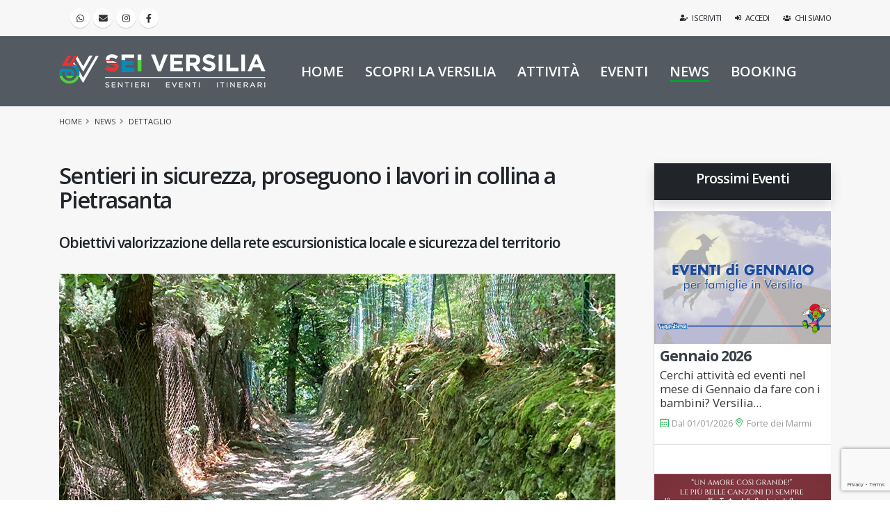

--- FILE ---
content_type: text/html;charset=UTF-8
request_url: https://www.seiversilia.it/news/sentieri-in-sicurezza-proseguono-i-lavori-in-collina-a-pietrasanta/135
body_size: 8879
content:
<!DOCTYPE html>
<html lang="it">
<head>
<!-- Basic -->
<meta charset="utf-8">
<meta http-equiv="X-UA-Compatible" content="IE=edge">	
<title>Sentieri in sicurezza, proseguono i lavori in collina a Piet</title>	
<meta name="keywords" content="News in versilia, , news versilia, camminate">
<meta name="description" content="Obiettivi valorizzazione della rete escursionistica locale e sicurezza del territorio">
<meta name="robots" content="index,follow">
<meta name="Googlebot" content="index,follow">
<meta name="author" content="SEI Versilia APS">
<!-- Facebook -->
<meta property="og:title" content="Sentieri in sicurezza, proseguono i lavori in collina a Pietrasanta">
<meta property="og:url" content="https://www.seiversilia.it/news/sentieri-in-sicurezza-proseguono-i-lavori-in-collina-a-pietrasanta/135">
<meta property="og:image" content="https://www.seiversilia.it/public/news-foto/foto_20230725125226.jpg">
<meta property="og:type" content="Website">
<meta property="og:site_name" content="Sei Versilia">
<meta property="og:description" content="Obiettivi valorizzazione della rete escursionistica locale e sicurezza del territorio">
<meta prefix="fb: http://ogp.me/ns/fb#" property="fb:app_id" content="1290931354741250">
<!-- Twitter -->
<meta name="twitter:card" content="summary_large_image">
<meta name="twitter:title" content="Sentieri in sicurezza, proseguono i lavori in collina a Pietrasanta">
<meta name="twitter:description" content="Obiettivi valorizzazione della rete escursionistica locale e sicurezza del territorio">
<meta name="twitter:site" content="@seiversilia">
<meta name="twitter:image" content="https://www.seiversilia.it/public/news-foto/foto_20230725125226.jpg">
<meta name="twitter:url" content="https://www.seiversilia.it/news/sentieri-in-sicurezza-proseguono-i-lavori-in-collina-a-pietrasanta/135">
<meta name="twitter:domain" content="https://www.seiversilia.it">
<!-- Favicon -->
<link rel="shortcut icon" href="https://www.seiversilia.it/img/favicons/favicon.ico" type="image/x-icon">
<link rel="apple-touch-icon" sizes="180x180" href="https://www.seiversilia.it/img/favicons/apple-touch-icon.png">
<link rel="icon" type="image/png" sizes="32x32" href="https://www.seiversilia.it/img/favicons/favicon-32x32.png">
<link rel="icon" type="image/png" sizes="16x16" href="https://www.seiversilia.it/img/favicons/favicon-16x16.png">
<link rel="manifest" href="https://www.seiversilia.it/img/favicons/site.webmanifest">
<link rel="mask-icon" href="https://www.seiversilia.it/img/favicons/safari-pinned-tab.svg" color="#5bbad5">
<link rel="preconnect" href="https://fonts.gstatic.com">
<meta name="msapplication-TileColor" content="#da532c">
<meta name="theme-color" content="#ffffff">
<!-- Mobile Metas -->
<meta name="viewport" content="width=device-width, initial-scale=1, minimum-scale=1.0, shrink-to-fit=no, user-scalable=no">
<!-- Web Fonts  --><link id="googleFonts" href="https://fonts.googleapis.com/css?family=Open+Sans:300,400,500,600,700,800%7CShadows+Into+Light&display=swap" rel="stylesheet" type="text/css">
<!-- Vendor CSS --><link rel="stylesheet" href="https://www.seiversilia.it/vendor/bootstrap/css/bootstrap.min.css"><link rel="stylesheet" href="https://www.seiversilia.it/vendor/fontawesome-free/css/all.min.css"><link rel="stylesheet" href="https://www.seiversilia.it/vendor/animate/animate.compat.css"><link rel="stylesheet" href="https://www.seiversilia.it/vendor/simple-line-icons/css/simple-line-icons.min.css"><link rel="stylesheet" href="https://www.seiversilia.it/vendor/owl.carousel/assets/owl.carousel.min.css"><link rel="stylesheet" href="https://www.seiversilia.it/vendor/owl.carousel/assets/owl.theme.default.min.css"><link rel="stylesheet" href="https://www.seiversilia.it/vendor/magnific-popup/magnific-popup.min.css">
<link rel="stylesheet" href="https://www.seiversilia.it/vendor/jquery-ui/jquery-ui.min.css"><link rel="stylesheet" href="https://www.seiversilia.it/vendor/jquery-ui/jquery-ui.theme.min.css">
<!-- Theme CSS -->
<link rel="stylesheet" href="https://www.seiversilia.it/css/theme.css">
<link rel="stylesheet" href="https://www.seiversilia.it/css/theme-elements.css">
<link rel="stylesheet" href="https://www.seiversilia.it/css/theme-blog.css">
<link rel="stylesheet" href="https://www.seiversilia.it/css/theme-shop.css">
<!-- Current Page CSS --><link rel="stylesheet" href="https://www.seiversilia.it/vendor/circle-flip-slideshow/css/component.css"><!-- Skin CSS --><link id="skinCSS" rel="stylesheet" href="https://www.seiversilia.it/css/skins/default.css">
<!-- Theme Custom CSS -->
<link rel="stylesheet" href="https://www.seiversilia.it/css/custom.css?8422,55">
<!-- Head Libs -->
<script src="https://www.seiversilia.it/vendor/modernizr/modernizr.min.js"></script><script type="application/ld+json">{"@context":"https://schema.org","@type":"WebSite","url":"https://www.seiversilia.it","potentialAction":{"@type":"SearchAction","target":"https://www.seiversilia.it/?q={search_term_string}","query-input":"required name=search_term_string"}}</script>

<!-- Global site tag (gtag.js) - Google Analytics -->
<script async src="https://www.googletagmanager.com/gtag/js?id=G-BGPXM98GTC"></script>
<script>
window.dataLayer = window.dataLayer || [];
function gtag(){dataLayer.push(arguments);}
gtag('js', new Date());
gtag('config', 'G-BGPXM98GTC');
</script>
<!-- Facebook Pixel Code -->
<script>
!function(f,b,e,v,n,t,s)
{if(f.fbq)return;n=f.fbq=function(){n.callMethod?
n.callMethod.apply(n,arguments):n.queue.push(arguments)};
if(!f._fbq)f._fbq=n;n.push=n;n.loaded=!0;n.version='2.0';
n.queue=[];t=b.createElement(e);t.async=!0;
t.src=v;s=b.getElementsByTagName(e)[0];
s.parentNode.insertBefore(t,s)}(window,document,'script',
'https://connect.facebook.net/en_US/fbevents.js');
fbq('init', '2396368763826425'); 
fbq('track', 'PageView');
</script>
<noscript>
<img height="1" width="1" 
src="https://www.facebook.com/tr?id=2396368763826425&ev=PageView
&noscript=1"/>
</noscript>
<!-- End Facebook Pixel Code -->
</head>
<body data-plugin-page-transition>
<!-- GDPR Bar -->
<div class="gdpr-bar" data-plugin-gdpr>
<div class="gdpr-bar-description"><p class="text-2 text-color-light opacity-7 mb-0">Utilizziamo i cookies per migliorare l'esperienza e analizzare il traffico del sito web. Leggi come li utilizziamo e come puoi controllarli cliccando su "Preferenze cookies".</p></div>
<div class="gdpr-bar-actions"><a href="#" class="gdpr-preferences-trigger text-decoration-none text-2 text-color-light" title="Preferenze cookies">Preferenze cookies</a><a href="#" class="gdpr-agree-trigger text-decoration-none btn btn-success btn-sm btn-modern btn-px-2 py-2 font-weight-bold" title="Accetto">Accetto</a></div>
</div>
<!-- GDPR Preferences Popup -->
<div class="gdpr-preferences-popup">
	<div class="gdpr-preferences-popup-content position-relative">
		<a href="#" class="gdpr-close-popup text-color-grey text-color-hover-dark" title="Chiudo preferenze"><i class="fas fa-times"></i></a>
		<form class="gdpr-preferences-form">
			<div class="gdpr-preferences-popup-content-body">
				<h4 class="text-color-dark font-weight-bold mb-3">Preferenze Privacy</h4>
				<p class="text-2">Quando visiti un sito web, questo può memorizzare o recuperare informazioni tramite il tuo browser, solitamente sotto forma di cookie. Poiché rispettiamo il tuo diritto alla privacy, puoi scegliere di non consentire la raccolta di dati da determinati tipi di servizi. Tuttavia, non consentire questi servizi potrebbe influire sulla tua esperienza.</p>
				<hr>
				<div class="gdpr-cookie-item">
					<div class="gdpr-cookie-item-title"><strong class="text-color-dark">Privacy Policy</strong></div>
					<div class="gdpr-cookie-item-description mb-0">Hai letto e accettato la nostra <a href="https://www.seiversilia.it/privacy" title="Privacy Policy">Privacy Policy</a></div>
					<div class="gdpr-cookie-item-action"><strong class="text-color-dark text-2">RICHIESTO</strong><input type="hidden" name="cookies_consent[]" class="gdpr-input" value="privacy-policy"></div>
				</div>
				<!--<div class="gdpr-cookie-item">
					<div class="gdpr-cookie-item-title"><strong class="text-color-dark">YouTube</strong></div>
					<div class="gdpr-cookie-item-description"><p class="mb-0">Usiamo il servizio YouTube per abilitare lo streaming di contenuti video su questo sito.</p></div>
					<div class="gdpr-cookie-item-action"><input type="checkbox" name="cookies_consent[]" class="gdpr-input custom-checkbox-switch" value="youtube"></div>
				</div>-->
			</div>
			<div class="gdpr-preferences-popup-content-footer">
				<button type="submit" class="btn btn-success btn-modern btn-px-4 py-3 font-weight-bold" title="Salva Preferenze">Salva Preferenze</button>
				<a href="https://www.seiversilia.it/privacy" class="text-color-default text-color-hover-primary" title="Privacy Policy">Privacy Policy</a>
			</div>
		</form>
	</div>
</div>
<div class="body">
<header id="header" class="header-effect-shrink" data-plugin-options="{'stickyEnabled': true, 'stickyEffect': 'shrink', 'stickyEnableOnBoxed': true, 'stickyEnableOnMobile': true, 'stickyChangeLogo': true, 'stickyStartAt': 120, 'stickyHeaderContainerHeight': 70}">
	<div class="header-body border-top-0" style="background-color:#535a62;">
		<div class="header-top header-top-default border-bottom-0">
			<div class="container">
				<div class="header-row py-2">
					<div class="header-column justify-content-start">
						<div class="header-row">
							<ul class="header-social-icons social-icons">
						        <li class="social-icons-whatsapp"><a href="https://api.whatsapp.com/send?phone=393343457118&text=Salve,%20inserisca%20la%20sua%20richiesta:" title="WhatsApp Live Messenger" target="_blank"><i class="fab fa-whatsapp"></i></a></li>
						        <li class="social-icons-email"><a href="mailto:info@seiversilia.it" target="_blank" title="Email"><i class="fas fa-envelope"></i></a></li>
						        <li class="social-icons-instagram"><a href="https://www.instagram.com/seiversilia/" target="_blank" title="Instagram"><i class="fab fa-instagram"></i></a></li>
						        <li class="social-icons-facebook"><a href="https://www.facebook.com/seiversilia/" target="_blank" title="Facebook"><i class="fab fa-facebook-f"></i></a></li>
					        </ul>
						</div>
					</div>
					<div class="header-column justify-content-end">
						<div class="header-row">
							<nav class="header-nav-top">
								<ul class="nav nav-pills text-uppercase text-2">
                                    
									<li class="nav-item nav-item-anim-icon"><a class="nav-link pl-0 text-dark" href="https://www.seiversilia.it/iscrizione" title="Registrati"><i class="fas fa-user-edit d-none d-md-inline"></i> Iscriviti</a></li>
									<li class="nav-item nav-item-anim-icon"><a class="nav-link text-dark" href="https://www.seiversilia.it/login" title="Accedi"><i class="fas fa-sign-in-alt d-none d-md-inline"></i> Accedi</a></li>
                                    
									<li class="nav-item nav-item-anim-icon"><a class="nav-link text-dark pr-0" href="https://www.seiversilia.it/chi-siamo" title="Chi siamo"><i class="fas fa-users d-none d-md-inline"></i> Chi siamo</a></li>
								</ul>
							</nav>
						</div>
					</div>
				</div>
			</div>
		</div>
		<div class="header-container container">
			<div class="header-row">
				<div class="header-column">
					<div class="header-row">
						<div class="header-logo"><a href="https://www.seiversilia.it" title="SEI Versilia, sentieri, eventi ed itinerari in Versilia"><img title="SEI Versilia, sentieri, eventi ed itinerari in Versilia" alt="SEI Versilia, sentieri, eventi ed itinerari in Versilia" width="297" height="48" data-sticky-width="247" data-sticky-height="40" src="https://www.seiversilia.it/img/logo-seiversilia.png"></a></div>
					</div>
				</div>
				<div class="header-column justify-content-end">
					<div class="header-row">
						<div class="header-nav header-nav-line header-nav-bottom-line header-nav-bottom-line-no-transform header-nav-bottom-line-active-text-light header-nav-bottom-line-effect-1 order-2 order-lg-1">
							<div class="header-nav-main header-nav-main-square header-nav-main-text-capitalize header-nav-main-text-size-2 header-nav-main-text-weight-600 header-nav-main-dropdown-no-borders header-nav-main-effect-2 header-nav-main-sub-effect-1">
								<nav class="collapse">
									<ul class="nav nav-pills" id="mainNav">
                                        <li><a class="dropdown-item" href="https://www.seiversilia.it" title="Home">HOME</a></li>
                                        <li class="dropdown dropdown-mega"><a class="dropdown-item dropdown-toggle" href="https://www.seiversilia.it/scopri" title="Scopri la Versilia">SCOPRI LA VERSILIA</a>
                                            <ul class="dropdown-menu">
                                                <li>
                                                    <div class="dropdown-mega-content">
													    <div class="row">
														    <div class="offset-lg-2 col-lg-3">
															    <span class="dropdown-mega-sub-title text-4">Benvenuto in Versilia</span>
															    <ul class="dropdown-mega-sub-nav">
                                                                    <!--<li><a class="dropdown-item font-weight-semibold text-3" href="https://www.seiversilia.it/ricerca?tid=5" title="Attività in città della Versilia">CITTÀ</a></li>-->
                                                                    <li><a class="dropdown-item font-weight-semibold text-3" href="https://www.seiversilia.it/scopri-collina" title="Scopri la collina della Versilia">COLLINA</a></li>
                                                                    <li><a class="dropdown-item font-weight-semibold text-3" href="https://www.seiversilia.it/scopri-lago" title="Scopri il lago della Versilia">LAGO</a></li>
                                                                    <li><a class="dropdown-item font-weight-semibold text-3" href="https://www.seiversilia.it/scopri-mare" title="Scopri il marei della Versilia">MARE</a></li>
                                                                    <li><a class="dropdown-item font-weight-semibold text-3" href="https://www.seiversilia.it/scopri-montagna" title="Scopri la montagna della Versilia">MONTAGNA</a></li>
															    </ul>
														    </div>
														    <div class="col-lg-5">
													            <div class="row">
														            <div class="col-lg-6">
                                                                        <a href="https://www.seiversilia.it/guide-escursionistiche" title="Guide autorizzate"><img src="https://www.seiversilia.it/img/page-header/guide.png" class="img-fluid" alt="Guide autorizzate" title="Guide autorizzate"></a>
                                                                        <p><a class="font-weight-semibold" href="https://www.seiversilia.it/guide-escursionistiche" title="Guide autorizzate">GUIDE</a></p>
														            </div>
														            <div class="col-lg-6">
                                                                        <a href="https://www.seiversilia.it/gruppi-di-cammino" title="Gruppi di cammino organizzati"><img src="https://www.seiversilia.it/img/page-header/gruppi-di-cammino.png" class="img-fluid" alt="Gruppi di cammino organizzati" title="Gruppi di cammino organizzati"></a>
                                                                        <p><a class="font-weight-semibold" href="https://www.seiversilia.it/gruppi-di-cammino" title="Gruppi di cammino organizzati">GRUPPI DI CAMMINO</a></p>
														            </div>
															    </div>
													            <div class="row">
														            <div class="col-lg-6">
                                                                        <a href="https://www.seiversilia.it/news" title="News Versilia"><img src="https://www.seiversilia.it/img/page-header/news.png" class="img-fluid" alt="News Versilia" title="News Versilia"></a>
                                                                        <p><a class="font-weight-semibold" href="https://www.seiversilia.it/news" title="News Versilia">NEWS</a></p>
														            </div>
														            <div class="col-lg-6">
                                                                        <a href="https://www.seiversilia.it/magazine" title="Magazine"><img src="https://www.seiversilia.it/img/page-header/magazine.png" class="img-fluid" alt="Magazine" title="Magazine"></a>
                                                                        <p><a class="font-weight-semibold" href="https://www.seiversilia.it/magazine" title="Magazine">MAGAZINE</a></p>
														            </div>
															    </div>
														    </div>
													    </div>
												    </div>
                                                </li>
                                            </ul>
                                        </li>
                                        <li class="dropdown dropdown-mega"><a class="dropdown-item dropdown-toggle" href="https://www.seiversilia.it/attivita" title="Attività in Versilia">ATTIVITÀ</a>
                                            <ul class="dropdown-menu">
                                                <li>
                                                    <div class="dropdown-mega-content">
													    <div class="row">
														    <div class="offset-lg-2 col-lg-3">
															    <span class="dropdown-mega-sub-title text-4">Attività in Versilia</span>
															    <ul class="dropdown-mega-sub-nav">
                                                                    <li><a class="dropdown-item font-weight-semibold text-3" href="https://www.seiversilia.it/sentieri" title="Sentieri, percorsi naturali">SENTIERI</a></li>
                                                                    <li><a class="dropdown-item font-weight-semibold text-3" href="https://www.seiversilia.it/itinerari" title="Itinerari ed escursioni">ITINERARI</a></li>
                                                                    <li><a class="dropdown-item font-weight-semibold text-3" href="https://www.seiversilia.it/bike" title="Bici e Mountain Bike">BICI E MOUNTAIN BIKE</a></li>
															    </ul>
														    </div>
														    <div class="col-lg-5">
													            <div class="row">
														            <div class="col-lg-6">
                                                                        <a href="https://www.seiversilia.it/ricerca?tid=1" title="Percorsi in collina in Versilia"><img src="https://www.seiversilia.it/img/page-header/collina.jpg" class="img-fluid" alt="Percorsi in collina in Versilia" title="Percorsi in collina in Versilia"></a>
                                                                        <p><a class="font-weight-semibold" href="https://www.seiversilia.it/ricerca?tid=1" title="Percorsi in collina in Versilia">COLLINA</a></p>
														            </div>
														            <div class="col-lg-6">
                                                                        <a href="https://www.seiversilia.it/ricerca?tid=2" title="Percorsi nei laghi della Versilia"><img src="https://www.seiversilia.it/img/page-header/lago.jpg" class="img-fluid" alt="Percorsi nei laghi della Versilia" title="Percorsi nei laghi della Versilia"></a>
                                                                        <p><a class="font-weight-semibold" href="https://www.seiversilia.it/ricerca?tid=2" title="Percorsi nei laghi della Versilia">LAGO</a></p>
														            </div>
															    </div>
													            <div class="row">
														            <div class="col-lg-6">
                                                                        <a href="https://www.seiversilia.it/ricerca?tid=3" title="Percorsi al mare in Versilia"><img src="https://www.seiversilia.it/img/page-header/mare.jpg" class="img-fluid" alt="Percorsi al mare in Versilia" title="Percorsi al mare in Versilia"></a>
                                                                        <p><a class="font-weight-semibold" href="https://www.seiversilia.it/ricerca?tid=3" title="Percorsi al mare in Versilia">MARE</a></p>
														            </div>
														            <div class="col-lg-6">
                                                                        <a href="https://www.seiversilia.it/ricerca?tid=4" title="Percorsi in montagna in Versilia"><img src="https://www.seiversilia.it/img/page-header/montagna.jpg" class="img-fluid" alt="Percorsi in montagna in Versilia" title="Percorsi in montagna in Versilia"></a>
                                                                        <p><a class="font-weight-semibold" href="https://www.seiversilia.it/ricerca?tid=4" title="Percorsi in montagna in Versilia">MONTAGNA</a></p>
														            </div>
															    </div>
														    </div>
													    </div>
												    </div>
                                                </li>
                                            </ul>
                                        </li>
                                        <li><a class="dropdown-item" href="https://www.seiversilia.it/eventi" title="Eventi in Versilia">EVENTI</a></li>
                                        <li><a class="dropdown-item active" href="https://www.seiversilia.it/news" title="Notizie e suggerimenti">NEWS</a></li>
                                        <!--<li><a class="dropdown-item" href="https://www.seiversilia.it/salute" title="Via del benessere">Via del benessere</a></li>
                                        <li><a class="dropdown-item" href="https://www.seiversilia.it/magazine" title="Magazine gratuito">Magazine</a></li>
                                        <li><a class="dropdown-item" href="https://www.seiversilia.it/guide-escursionistiche" title="Guide autorizzate">Guide</a></li>
                                        <li><a class="dropdown-item" href="https://www.seiversilia.it/gruppi-di-cammino" title="Gruppi di cammino organizzati">Gruppi</a></li>
                                        <li><a class="dropdown-item" href="https://www.seiversilia.it/iscrizione" title="Iscriviti a SEI Versilia">Iscriviti</a></li>-->
                                        <li><a class="dropdown-item" href="https://www.seiversilia.it/booking" title="Prenotazione online eventi in Versilia">BOOKING</a></li>
                                        <!--<li><a class="dropdown-item" href="https://www.seiversilia.it/shop" title="Attrezzature per camminatori">Shop</a></li>-->
                                    </ul>
								</nav>
							</div>
                            <button class="btn header-btn-collapse-nav" data-toggle="collapse" data-target=".header-nav-main nav"><i class="fas fa-bars"></i></button>
						</div>
					</div>
				</div>
			</div>
		</div>
	</div>
</header>
<div role="main" class="main">

    <!--<section class="section section-default my-0 py-0 border-0 border-bottom border-width-10 custom-slide-border-color4">
		<div><div class="img-thumbnail border-0 p-0 d-block"><img class="img-fluid border-radius-0" src="https://www.seiversilia.it/public/news-foto/foto_20230725125226.jpg" alt="Sentieri in sicurezza, proseguono i lavori in collina a Pietrasanta" title="Sentieri in sicurezza, proseguono i lavori in collina a Pietrasanta"></div></div>
    </section>-->
    <section class="section section-default border-0 my-0 pt-0" style="padding-bottom:300px">
	    <div class="container">
            <div class="row pt-2"><div class="col"><ul class="breadcrumb d-block"><li><a href="https://www.seiversilia.it" title="Home">Home</a></li><li><a href="https://www.seiversilia.it/news" title="News">News</a></li><li class="active">Dettaglio</li></ul></div></div>
            <div class="row mt-5 pb-4">
                <div class="col-12 col-lg-9">
		            <div class="row"><div class="col"><h1 class="text-8 line-height-1-1 font-weight-semibold">Sentieri in sicurezza, proseguono i lavori in collina a Pietrasanta</h1><h2 class="font-weight-semi-bold text-5 line-height-2">Obiettivi valorizzazione della rete escursionistica locale e sicurezza del territorio</h2></div></div>
                    <div class="row mb-4"><div class="col"><img class="img-fluid border-radius-0" src="https://www.seiversilia.it/public/news-foto/foto_20230725125226.jpg" alt="Sentieri in sicurezza, proseguono i lavori in collina a Pietrasanta" title="Sentieri in sicurezza, proseguono i lavori in collina a Pietrasanta"></div></div>
                    <div class="row"><div class="col"><p>Proseguono le opere di ripristino eseguite dal <strong>Comune di Pietrasanta</strong> sulla <strong>sentieristica collinare</strong>, strategiche sia in chiave turistica, per la<strong> valorizzazione della rete escursionistica locale</strong> che offre molti affacci panoramici di grande effetto, sia per preservare in<strong> sicurezza il territorio</strong>.</p><p>Dopo la riapertura del sentiero che, dal vecchio tiro al piattello, arriva in località Foce delle Picche, si sono conclusi interventi su altri tracciati come la vicinale di Roncò, che dal circolo di Capriglia conduce a Vitoio e in zona Castello, lato Solaio, dove il percorso era stato danneggiato in modo importante dai cinghiali.</p><p>Queste manutenzioni rientrano nel <strong>piano generale</strong> predisposto per l'anno in corso dall'amministrazione comunale, con un impegno di spesa di circa <strong>17 mila euro</strong> e sono rivolte alla cura di tutti i sentieri del territorio: si concluderanno a settembre, con la ripulitura dell'anello Pietrasanta – Capriglia – Capezzano così da poter affrontare la stagione invernale in maggiore sicurezza.</p><p><small><i>25/07/2023</i></small></p><div class="addthis_inline_share_toolbox mb-1"></div></div></div>
                    
                </div>
                <div class="col-12 col-lg-3">
		            <aside class="sidebar bg-color-white border-left" id="sidebar">
                        
                        <div class="row"><div class="col-12"><div class="text-center pt-2 pb-1 bg-color-dark mb-3 shadow"><h4 class="text-white">Prossimi Eventi</h4></div></div></div>
                        
		                    <div class="row mb-4">
                                <div class="col">
                                    <div class="border-bottom">
                                    <img class="img-fluid mb-1" src="https://www.seiversilia.it/public/attivita-foto/20251231125344.png" title="Gennaio 2026" alt="Gennaio 2026">
                                    <h4 class="px-2 mb-1 text-5 font-weight-bold"><a href="https://www.seiversilia.it/eventi/gennaio-2026/3881" class="stretched-link" title="Gennaio 2026">Gennaio 2026</a></h4>
                                    <p class="text-4 px-2 mb-1 line-height-2">Cerchi attività ed eventi nel mese di Gennaio da fare con i bambini?

Versilia...</p>
                                    <p class="px-2 mb-3"><small class="text-muted"><i class="icons icon-calendar text-color-primary mr-1"></i>Dal 01/01/2026 <i class="icons icon-location-pin text-color-primary mr-1"></i>Forte dei Marmi</small></p>
                                    </div>
                                </div>
                            </div>
                        
		                    <div class="row mb-4">
                                <div class="col">
                                    <div class="border-bottom">
                                    <img class="img-fluid mb-1" src="https://www.seiversilia.it/public/attivita-foto/20260116123833.png" title="&#34;Un amore così grande. Le più belle canzoni di sempre&#34; | Teatro Scuderie Granducali di Seravezza" alt="&#34;Un amore così grande. Le più belle canzoni di sempre&#34; | Teatro Scuderie Granducali di Seravezza">
                                    <h4 class="px-2 mb-1 text-5 font-weight-bold"><a href="https://www.seiversilia.it/eventi/un-amore-cosi-grande-le-piu-belle-canzoni-di-sempre-teatro-scuderie-granducali-di-seravezza/3931" class="stretched-link" title="&#34;Un amore così grande. Le più belle canzoni di sempre&#34; | Teatro Scuderie Granducali di Seravezza">"Un amore così grande. Le più belle canzoni di sempre" | Teatro Scuderie Granducali di Seravezza</a></h4>
                                    <p class="text-4 px-2 mb-1 line-height-2">"Un amore così grande. Le più belle canzoni di sempre" è il titolo...</p>
                                    <p class="px-2 mb-3"><small class="text-muted"><i class="icons icon-calendar text-color-primary mr-1"></i>19/01/2026 <i class="icons icon-location-pin text-color-primary mr-1"></i>Seravezza</small></p>
                                    </div>
                                </div>
                            </div>
                        
		                    <div class="row mb-4">
                                <div class="col">
                                    <div class="border-bottom">
                                    <img class="img-fluid mb-1" src="https://www.seiversilia.it/public/attivita-foto/20260116123225.png" title="&#34;Sempre vinti, sempre ribelli&#34; | Teatro Comunale di Pietrasanta" alt="&#34;Sempre vinti, sempre ribelli&#34; | Teatro Comunale di Pietrasanta">
                                    <h4 class="px-2 mb-1 text-5 font-weight-bold"><a href="https://www.seiversilia.it/eventi/sempre-vinti-sempre-ribelli-teatro-comunale-di-pietrasanta/3930" class="stretched-link" title="&#34;Sempre vinti, sempre ribelli&#34; | Teatro Comunale di Pietrasanta">"Sempre vinti, sempre ribelli" | Teatro Comunale di Pietrasanta</a></h4>
                                    <p class="text-4 px-2 mb-1 line-height-2">Teatro e digitale: una serata per riflettere insieme

Martedì 20 gennaio alle ore 21.00,...</p>
                                    <p class="px-2 mb-3"><small class="text-muted"><i class="icons icon-calendar text-color-primary mr-1"></i>20/01/2026 <i class="icons icon-location-pin text-color-primary mr-1"></i>Pietrasanta</small></p>
                                    </div>
                                </div>
                            </div>
                        
		                    <div class="row mb-4">
                                <div class="col">
                                    <div class="border-bottom">
                                    <img class="img-fluid mb-1" src="https://www.seiversilia.it/public/attivita-foto/20251209162002.png" title="Festival di Burlamacco | Teatro Jenco, Viareggio" alt="Festival di Burlamacco | Teatro Jenco, Viareggio">
                                    <h4 class="px-2 mb-1 text-5 font-weight-bold"><a href="https://www.seiversilia.it/eventi/festival-di-burlamacco-teatro-jenco-viareggio/3848" class="stretched-link" title="Festival di Burlamacco | Teatro Jenco, Viareggio">Festival di Burlamacco | Teatro Jenco, Viareggio</a></h4>
                                    <p class="text-4 px-2 mb-1 line-height-2">Torna l'appuntamento con la XX edizione del Festival di Burlamacco: il concorso canoro,...</p>
                                    <p class="px-2 mb-3"><small class="text-muted"><i class="icons icon-calendar text-color-primary mr-1"></i>Dal 22/01/2026 <i class="icons icon-location-pin text-color-primary mr-1"></i>Viareggio</small></p>
                                    </div>
                                </div>
                            </div>
                        
                    </aside>
                </div>
            </div>
        </div>
    </section>

</div>
<footer id="footer" class="footer-texts-more-lighten mt-0">
	<div class="container">
		<div class="row mt-4">
			<div class="col-md-6 col-lg-5 mb-4 mb-lg-0">
				<h5 class="text-4 mb-3">LA NOSTRA MISSION</h5>
                <p class="text-3 line-height-4">In Versilia (Toscana) abbiamo MARE, LAGO, COLLINA, MONTAGNA. 
                <br>Associazione SEI Versilia (Associazione di Promozione Sociale) ha l'obiettivo di far scoprire itinerari e location meravigliose del territorio Versiliese. Per questo scopo, in collaborazione con STOPS.it srl, Associazione SEI Versilia ha creato il sito/community <strong>SEI Versilia</strong> che organizza e promuove eventi legati alla natura.
                <br><a href="https://www.seiversilia.it/iscrizione" title="Partecipa alle iniziatives di SEI Versilia" class="text-white"><strong>Iscriviti</strong></a> per commentare, inviare i tuoi percorsi o le tue foto!</p>
                <p class="text-3 line-height-4"><a href="https://www.seiversilia.it/chi-siamo" title="Scopri chi siamo" class="text-white"><strong>&rsaquo;&nbsp;SCOPRI CHI SIAMO</strong></a></p>
				<ul class="social-icons social-icons-clean-with-border social-icons-medium">
					<li class="social-icons-whatsapp"><a href="https://api.whatsapp.com/send?phone=393343457118&text=Salve,%20inserisci%20la%20tua%20richiesta:" class="no-footer-css" target="_blank" title="WhatsApp"><i class="fab fa-whatsapp"></i></a></li>
					<li class="social-icons-email"><a href="mailto:info@seiversilia.it" class="no-footer-css" target="_blank" title="Email"><i class="fas fa-envelope"></i></a></li>
					<li class="social-icons-instagram"><a href="https://www.instagram.com/seiversilia/" class="no-footer-css" target="_blank" title="Instagram"><i class="fab fa-instagram"></i></a></li>
					<li class="social-icons-facebook"><a href="https://www.facebook.com/seiversilia/" class="no-footer-css" target="_blank" title="Facebook"><i class="fab fa-facebook-f"></i></a></li>
				</ul>
			</div>
			<div class="col-md-6 col-lg-3 mb-2 mb-lg-0">
                <div class="row">
                    <div class="col-12">
                        
                        <div class="owl-carousel owl-theme" data-plugin-options="{'responsive': {'0': {'items': 3}, '476': {'items': 3}, '768': {'items': 3}, '992': {'items': 3}, '1200': {'items': 1}}, 'autoplay': true, 'autoplayTimeout': 3000, 'dots': false}">
						    <div><img class="img-fluid" src="https://www.seiversilia.it/img/footer/PIUME.png" alt="PIUME"></div>
                            <div><img class="img-fluid" src="https://www.seiversilia.it/img/footer/EUROCOLOR.png" alt="EUROCOLOR"></div>
						    <div><img class="img-fluid" src="https://www.seiversilia.it/img/footer/SANBENEDETTO.png" alt="SAN BENEDETTO"></div>
                            <div><img class="img-fluid" src="https://www.seiversilia.it/img/footer/VERSILIA-BIMBI.png" alt="VERSILIA BIMBI"></div>
                            <div><img class="img-fluid" src="https://www.seiversilia.it/img/footer/CUPSUBITO.png" alt="CUP SUBITO"></div>
                            <div><img class="img-fluid" src="https://www.seiversilia.it/img/footer/GENERALI.png" alt="GENERALI"></div>
                        </div>
                        
                    </div>
                </div>
			</div>
			<div class="col-md-6 col-lg-4 mb-2">
				<h5 class="text-4 text-color-white mb-3">RIMANI INFORMATO</h5>
				<p class="text-3 line-height-4 mb-2">Ricevi le novità su eventi, escursioni, camminate, consigli. Iscriviti alla newsletter di SEI Versilia:</p>
				<form class="contact-form-recaptcha-v3 form-style-5 opacity-10" action="https://www.seiversilia.it/newsletter/iscrizione" method="POST">
					<div class="contact-form-success alert alert-success d-none mt-4"><strong>Grazie!</strong> Registrazione avvenuta con successo.</div>					<div class="contact-form-error alert alert-danger d-none mt-4"><strong>Attenzione!</strong> Errore in fase di registrazione.<span class="mail-error-message text-1 d-block"></span></div>
                    <div class="form-row"><div class="form-group col"><div class="custom-control custom-checkbox"><input type="checkbox" name="newsletterAutorizzo" class="custom-control-input" id="newsletterAutorizzo" value="1"><label class="custom-control-label text-3 text-color-white" for="newsletterAutorizzo">Autorizzo il trattamento</label><span class="text-3 text-color-white">, ho letto l'<a href="https://www.seiversilia.it/privacy" class="text-color-white" title="Privacy Policy" target="_blank"><u>informativa</u></a></span></div></div></div>
					<div class="form-row"><div class="form-group col"><input class="form-control" placeholder="La tua mail" name="newsletterEmail" id="newsletterEmail" type="text" value=""></div></div>
					<div class="form-row"><div class="form-group col"><button class="btn btn-primary btn-rounded btn-px-4 btn-py-2 font-weight-bold" type="submit">ISCRIVITI SUBITO &rsaquo;</button></div></div>
				</form>
			</div>
		</div>
	    <div class="row">
            <div class="col-12 col-lg-3"><p class="text-2 mb-2 text-center text-lg-left">© 2026 SEI Versilia APS | CF: 91060490462</p></div>
	        <div class="col-12 col-lg-6"><p class="text-2 mb-2 text-center text-lg-center">Testata giornalistica autorizzazione del Tribunale di Lucca n. 5/2021</p></div>
	        <div class="col-12 col-lg-3"><p class="text-2 mb-2 text-center text-lg-right"><a href="https://www.seiversilia.it/privacy" class="text-light" title="Privacy Policy">Privacy</a> | <a href="https://www.seiversilia.it/cookie" class="text-light" title="Cookie Policy">Cookie</a> | <a href="#" class="gdpr-open-preferences ms-1 text-decoration-none text-light">Preferenze</a></p></div>
	    </div>
	</div>
</footer>

</div>
<!-- Vendor --><script src="https://www.seiversilia.it/vendor/jquery/jquery.min.js"></script><script src="https://www.seiversilia.it/vendor/jquery.appear/jquery.appear.min.js"></script><script src="https://www.seiversilia.it/vendor/jquery.easing/jquery.easing.min.js"></script><script src="https://www.seiversilia.it/vendor/jquery.cookie/jquery.cookie.min.js"></script><script src="https://www.seiversilia.it/vendor/popper/umd/popper.min.js"></script><script src="https://www.seiversilia.it/vendor/bootstrap/js/bootstrap.min.js"></script><script src="https://www.seiversilia.it/vendor/jquery.validation/jquery.validate.min.js"></script><script src="https://www.seiversilia.it/vendor/jquery.easy-pie-chart/jquery.easypiechart.min.js"></script><script src="https://www.seiversilia.it/vendor/jquery.gmap/jquery.gmap.min.js"></script><script src="https://www.seiversilia.it/vendor/lazysizes/lazysizes.min.js"></script><script src="https://www.seiversilia.it/vendor/isotope/jquery.isotope.min.js"></script><script src="https://www.seiversilia.it/vendor/owl.carousel/owl.carousel.min.js"></script><script src="https://www.seiversilia.it/vendor/magnific-popup/jquery.magnific-popup.min.js"></script><script src="https://www.seiversilia.it/vendor/vide/jquery.vide.min.js"></script><script src="https://www.seiversilia.it/vendor/vivus/vivus.min.js"></script>
<script src="https://www.seiversilia.it/vendor/bootstrap-star-rating/js/star-rating.min.js"></script>
<script src="https://www.seiversilia.it/vendor/bootstrap-star-rating/themes/krajee-fas/theme.min.js"></script>
<!-- Theme Base, Components and Settings --><script src="https://www.seiversilia.it/js/theme.js"></script>
<!-- Current Page Vendor and Views -->
<script src="https://www.seiversilia.it/js/views/view.contact.js"></script><!-- Theme Custom --><script src="https://www.seiversilia.it/js/custom.js"></script>
<!-- Theme Initialization Files -->
<script src="https://www.seiversilia.it/js/theme.init.js"></script>
<script type="text/javascript" src="//s7.addthis.com/js/300/addthis_widget.js#pubid=ra-607355a2da4387ed"></script>
<script type="application/ld+json">{"@context":"https://schema.org","@type":"BreadcrumbList","itemListElement":[{"@type":"ListItem","position":1,"item":{"@type":"Thing","@id":"https://www.seiversilia.it","name":"SEI Versilia"}},{"@type":"ListItem","position":2,"item":{"@type":"Thing","@id":"","name":"News"}},{"@type":"ListItem","position":3,"item":{"@type":"Thing","@id":"https://www.seiversilia.it/news/sentieri-in-sicurezza-proseguono-i-lavori-in-collina-a-pietrasanta/135","name":"Sentieri in sicurezza, proseguono i lavori in collina a Pietrasanta"}}]}</script>
<script id="google-recaptcha-v3" src="https://www.google.com/recaptcha/api.js?render=6LcrUxopAAAAAGiqQ3F4Sy8c3etuTmh-FBBuwAke"></script>
</body>
</html>


--- FILE ---
content_type: text/html; charset=utf-8
request_url: https://www.google.com/recaptcha/api2/anchor?ar=1&k=6LcrUxopAAAAAGiqQ3F4Sy8c3etuTmh-FBBuwAke&co=aHR0cHM6Ly93d3cuc2VpdmVyc2lsaWEuaXQ6NDQz&hl=en&v=PoyoqOPhxBO7pBk68S4YbpHZ&size=invisible&anchor-ms=20000&execute-ms=30000&cb=7or391rr8k4n
body_size: 48578
content:
<!DOCTYPE HTML><html dir="ltr" lang="en"><head><meta http-equiv="Content-Type" content="text/html; charset=UTF-8">
<meta http-equiv="X-UA-Compatible" content="IE=edge">
<title>reCAPTCHA</title>
<style type="text/css">
/* cyrillic-ext */
@font-face {
  font-family: 'Roboto';
  font-style: normal;
  font-weight: 400;
  font-stretch: 100%;
  src: url(//fonts.gstatic.com/s/roboto/v48/KFO7CnqEu92Fr1ME7kSn66aGLdTylUAMa3GUBHMdazTgWw.woff2) format('woff2');
  unicode-range: U+0460-052F, U+1C80-1C8A, U+20B4, U+2DE0-2DFF, U+A640-A69F, U+FE2E-FE2F;
}
/* cyrillic */
@font-face {
  font-family: 'Roboto';
  font-style: normal;
  font-weight: 400;
  font-stretch: 100%;
  src: url(//fonts.gstatic.com/s/roboto/v48/KFO7CnqEu92Fr1ME7kSn66aGLdTylUAMa3iUBHMdazTgWw.woff2) format('woff2');
  unicode-range: U+0301, U+0400-045F, U+0490-0491, U+04B0-04B1, U+2116;
}
/* greek-ext */
@font-face {
  font-family: 'Roboto';
  font-style: normal;
  font-weight: 400;
  font-stretch: 100%;
  src: url(//fonts.gstatic.com/s/roboto/v48/KFO7CnqEu92Fr1ME7kSn66aGLdTylUAMa3CUBHMdazTgWw.woff2) format('woff2');
  unicode-range: U+1F00-1FFF;
}
/* greek */
@font-face {
  font-family: 'Roboto';
  font-style: normal;
  font-weight: 400;
  font-stretch: 100%;
  src: url(//fonts.gstatic.com/s/roboto/v48/KFO7CnqEu92Fr1ME7kSn66aGLdTylUAMa3-UBHMdazTgWw.woff2) format('woff2');
  unicode-range: U+0370-0377, U+037A-037F, U+0384-038A, U+038C, U+038E-03A1, U+03A3-03FF;
}
/* math */
@font-face {
  font-family: 'Roboto';
  font-style: normal;
  font-weight: 400;
  font-stretch: 100%;
  src: url(//fonts.gstatic.com/s/roboto/v48/KFO7CnqEu92Fr1ME7kSn66aGLdTylUAMawCUBHMdazTgWw.woff2) format('woff2');
  unicode-range: U+0302-0303, U+0305, U+0307-0308, U+0310, U+0312, U+0315, U+031A, U+0326-0327, U+032C, U+032F-0330, U+0332-0333, U+0338, U+033A, U+0346, U+034D, U+0391-03A1, U+03A3-03A9, U+03B1-03C9, U+03D1, U+03D5-03D6, U+03F0-03F1, U+03F4-03F5, U+2016-2017, U+2034-2038, U+203C, U+2040, U+2043, U+2047, U+2050, U+2057, U+205F, U+2070-2071, U+2074-208E, U+2090-209C, U+20D0-20DC, U+20E1, U+20E5-20EF, U+2100-2112, U+2114-2115, U+2117-2121, U+2123-214F, U+2190, U+2192, U+2194-21AE, U+21B0-21E5, U+21F1-21F2, U+21F4-2211, U+2213-2214, U+2216-22FF, U+2308-230B, U+2310, U+2319, U+231C-2321, U+2336-237A, U+237C, U+2395, U+239B-23B7, U+23D0, U+23DC-23E1, U+2474-2475, U+25AF, U+25B3, U+25B7, U+25BD, U+25C1, U+25CA, U+25CC, U+25FB, U+266D-266F, U+27C0-27FF, U+2900-2AFF, U+2B0E-2B11, U+2B30-2B4C, U+2BFE, U+3030, U+FF5B, U+FF5D, U+1D400-1D7FF, U+1EE00-1EEFF;
}
/* symbols */
@font-face {
  font-family: 'Roboto';
  font-style: normal;
  font-weight: 400;
  font-stretch: 100%;
  src: url(//fonts.gstatic.com/s/roboto/v48/KFO7CnqEu92Fr1ME7kSn66aGLdTylUAMaxKUBHMdazTgWw.woff2) format('woff2');
  unicode-range: U+0001-000C, U+000E-001F, U+007F-009F, U+20DD-20E0, U+20E2-20E4, U+2150-218F, U+2190, U+2192, U+2194-2199, U+21AF, U+21E6-21F0, U+21F3, U+2218-2219, U+2299, U+22C4-22C6, U+2300-243F, U+2440-244A, U+2460-24FF, U+25A0-27BF, U+2800-28FF, U+2921-2922, U+2981, U+29BF, U+29EB, U+2B00-2BFF, U+4DC0-4DFF, U+FFF9-FFFB, U+10140-1018E, U+10190-1019C, U+101A0, U+101D0-101FD, U+102E0-102FB, U+10E60-10E7E, U+1D2C0-1D2D3, U+1D2E0-1D37F, U+1F000-1F0FF, U+1F100-1F1AD, U+1F1E6-1F1FF, U+1F30D-1F30F, U+1F315, U+1F31C, U+1F31E, U+1F320-1F32C, U+1F336, U+1F378, U+1F37D, U+1F382, U+1F393-1F39F, U+1F3A7-1F3A8, U+1F3AC-1F3AF, U+1F3C2, U+1F3C4-1F3C6, U+1F3CA-1F3CE, U+1F3D4-1F3E0, U+1F3ED, U+1F3F1-1F3F3, U+1F3F5-1F3F7, U+1F408, U+1F415, U+1F41F, U+1F426, U+1F43F, U+1F441-1F442, U+1F444, U+1F446-1F449, U+1F44C-1F44E, U+1F453, U+1F46A, U+1F47D, U+1F4A3, U+1F4B0, U+1F4B3, U+1F4B9, U+1F4BB, U+1F4BF, U+1F4C8-1F4CB, U+1F4D6, U+1F4DA, U+1F4DF, U+1F4E3-1F4E6, U+1F4EA-1F4ED, U+1F4F7, U+1F4F9-1F4FB, U+1F4FD-1F4FE, U+1F503, U+1F507-1F50B, U+1F50D, U+1F512-1F513, U+1F53E-1F54A, U+1F54F-1F5FA, U+1F610, U+1F650-1F67F, U+1F687, U+1F68D, U+1F691, U+1F694, U+1F698, U+1F6AD, U+1F6B2, U+1F6B9-1F6BA, U+1F6BC, U+1F6C6-1F6CF, U+1F6D3-1F6D7, U+1F6E0-1F6EA, U+1F6F0-1F6F3, U+1F6F7-1F6FC, U+1F700-1F7FF, U+1F800-1F80B, U+1F810-1F847, U+1F850-1F859, U+1F860-1F887, U+1F890-1F8AD, U+1F8B0-1F8BB, U+1F8C0-1F8C1, U+1F900-1F90B, U+1F93B, U+1F946, U+1F984, U+1F996, U+1F9E9, U+1FA00-1FA6F, U+1FA70-1FA7C, U+1FA80-1FA89, U+1FA8F-1FAC6, U+1FACE-1FADC, U+1FADF-1FAE9, U+1FAF0-1FAF8, U+1FB00-1FBFF;
}
/* vietnamese */
@font-face {
  font-family: 'Roboto';
  font-style: normal;
  font-weight: 400;
  font-stretch: 100%;
  src: url(//fonts.gstatic.com/s/roboto/v48/KFO7CnqEu92Fr1ME7kSn66aGLdTylUAMa3OUBHMdazTgWw.woff2) format('woff2');
  unicode-range: U+0102-0103, U+0110-0111, U+0128-0129, U+0168-0169, U+01A0-01A1, U+01AF-01B0, U+0300-0301, U+0303-0304, U+0308-0309, U+0323, U+0329, U+1EA0-1EF9, U+20AB;
}
/* latin-ext */
@font-face {
  font-family: 'Roboto';
  font-style: normal;
  font-weight: 400;
  font-stretch: 100%;
  src: url(//fonts.gstatic.com/s/roboto/v48/KFO7CnqEu92Fr1ME7kSn66aGLdTylUAMa3KUBHMdazTgWw.woff2) format('woff2');
  unicode-range: U+0100-02BA, U+02BD-02C5, U+02C7-02CC, U+02CE-02D7, U+02DD-02FF, U+0304, U+0308, U+0329, U+1D00-1DBF, U+1E00-1E9F, U+1EF2-1EFF, U+2020, U+20A0-20AB, U+20AD-20C0, U+2113, U+2C60-2C7F, U+A720-A7FF;
}
/* latin */
@font-face {
  font-family: 'Roboto';
  font-style: normal;
  font-weight: 400;
  font-stretch: 100%;
  src: url(//fonts.gstatic.com/s/roboto/v48/KFO7CnqEu92Fr1ME7kSn66aGLdTylUAMa3yUBHMdazQ.woff2) format('woff2');
  unicode-range: U+0000-00FF, U+0131, U+0152-0153, U+02BB-02BC, U+02C6, U+02DA, U+02DC, U+0304, U+0308, U+0329, U+2000-206F, U+20AC, U+2122, U+2191, U+2193, U+2212, U+2215, U+FEFF, U+FFFD;
}
/* cyrillic-ext */
@font-face {
  font-family: 'Roboto';
  font-style: normal;
  font-weight: 500;
  font-stretch: 100%;
  src: url(//fonts.gstatic.com/s/roboto/v48/KFO7CnqEu92Fr1ME7kSn66aGLdTylUAMa3GUBHMdazTgWw.woff2) format('woff2');
  unicode-range: U+0460-052F, U+1C80-1C8A, U+20B4, U+2DE0-2DFF, U+A640-A69F, U+FE2E-FE2F;
}
/* cyrillic */
@font-face {
  font-family: 'Roboto';
  font-style: normal;
  font-weight: 500;
  font-stretch: 100%;
  src: url(//fonts.gstatic.com/s/roboto/v48/KFO7CnqEu92Fr1ME7kSn66aGLdTylUAMa3iUBHMdazTgWw.woff2) format('woff2');
  unicode-range: U+0301, U+0400-045F, U+0490-0491, U+04B0-04B1, U+2116;
}
/* greek-ext */
@font-face {
  font-family: 'Roboto';
  font-style: normal;
  font-weight: 500;
  font-stretch: 100%;
  src: url(//fonts.gstatic.com/s/roboto/v48/KFO7CnqEu92Fr1ME7kSn66aGLdTylUAMa3CUBHMdazTgWw.woff2) format('woff2');
  unicode-range: U+1F00-1FFF;
}
/* greek */
@font-face {
  font-family: 'Roboto';
  font-style: normal;
  font-weight: 500;
  font-stretch: 100%;
  src: url(//fonts.gstatic.com/s/roboto/v48/KFO7CnqEu92Fr1ME7kSn66aGLdTylUAMa3-UBHMdazTgWw.woff2) format('woff2');
  unicode-range: U+0370-0377, U+037A-037F, U+0384-038A, U+038C, U+038E-03A1, U+03A3-03FF;
}
/* math */
@font-face {
  font-family: 'Roboto';
  font-style: normal;
  font-weight: 500;
  font-stretch: 100%;
  src: url(//fonts.gstatic.com/s/roboto/v48/KFO7CnqEu92Fr1ME7kSn66aGLdTylUAMawCUBHMdazTgWw.woff2) format('woff2');
  unicode-range: U+0302-0303, U+0305, U+0307-0308, U+0310, U+0312, U+0315, U+031A, U+0326-0327, U+032C, U+032F-0330, U+0332-0333, U+0338, U+033A, U+0346, U+034D, U+0391-03A1, U+03A3-03A9, U+03B1-03C9, U+03D1, U+03D5-03D6, U+03F0-03F1, U+03F4-03F5, U+2016-2017, U+2034-2038, U+203C, U+2040, U+2043, U+2047, U+2050, U+2057, U+205F, U+2070-2071, U+2074-208E, U+2090-209C, U+20D0-20DC, U+20E1, U+20E5-20EF, U+2100-2112, U+2114-2115, U+2117-2121, U+2123-214F, U+2190, U+2192, U+2194-21AE, U+21B0-21E5, U+21F1-21F2, U+21F4-2211, U+2213-2214, U+2216-22FF, U+2308-230B, U+2310, U+2319, U+231C-2321, U+2336-237A, U+237C, U+2395, U+239B-23B7, U+23D0, U+23DC-23E1, U+2474-2475, U+25AF, U+25B3, U+25B7, U+25BD, U+25C1, U+25CA, U+25CC, U+25FB, U+266D-266F, U+27C0-27FF, U+2900-2AFF, U+2B0E-2B11, U+2B30-2B4C, U+2BFE, U+3030, U+FF5B, U+FF5D, U+1D400-1D7FF, U+1EE00-1EEFF;
}
/* symbols */
@font-face {
  font-family: 'Roboto';
  font-style: normal;
  font-weight: 500;
  font-stretch: 100%;
  src: url(//fonts.gstatic.com/s/roboto/v48/KFO7CnqEu92Fr1ME7kSn66aGLdTylUAMaxKUBHMdazTgWw.woff2) format('woff2');
  unicode-range: U+0001-000C, U+000E-001F, U+007F-009F, U+20DD-20E0, U+20E2-20E4, U+2150-218F, U+2190, U+2192, U+2194-2199, U+21AF, U+21E6-21F0, U+21F3, U+2218-2219, U+2299, U+22C4-22C6, U+2300-243F, U+2440-244A, U+2460-24FF, U+25A0-27BF, U+2800-28FF, U+2921-2922, U+2981, U+29BF, U+29EB, U+2B00-2BFF, U+4DC0-4DFF, U+FFF9-FFFB, U+10140-1018E, U+10190-1019C, U+101A0, U+101D0-101FD, U+102E0-102FB, U+10E60-10E7E, U+1D2C0-1D2D3, U+1D2E0-1D37F, U+1F000-1F0FF, U+1F100-1F1AD, U+1F1E6-1F1FF, U+1F30D-1F30F, U+1F315, U+1F31C, U+1F31E, U+1F320-1F32C, U+1F336, U+1F378, U+1F37D, U+1F382, U+1F393-1F39F, U+1F3A7-1F3A8, U+1F3AC-1F3AF, U+1F3C2, U+1F3C4-1F3C6, U+1F3CA-1F3CE, U+1F3D4-1F3E0, U+1F3ED, U+1F3F1-1F3F3, U+1F3F5-1F3F7, U+1F408, U+1F415, U+1F41F, U+1F426, U+1F43F, U+1F441-1F442, U+1F444, U+1F446-1F449, U+1F44C-1F44E, U+1F453, U+1F46A, U+1F47D, U+1F4A3, U+1F4B0, U+1F4B3, U+1F4B9, U+1F4BB, U+1F4BF, U+1F4C8-1F4CB, U+1F4D6, U+1F4DA, U+1F4DF, U+1F4E3-1F4E6, U+1F4EA-1F4ED, U+1F4F7, U+1F4F9-1F4FB, U+1F4FD-1F4FE, U+1F503, U+1F507-1F50B, U+1F50D, U+1F512-1F513, U+1F53E-1F54A, U+1F54F-1F5FA, U+1F610, U+1F650-1F67F, U+1F687, U+1F68D, U+1F691, U+1F694, U+1F698, U+1F6AD, U+1F6B2, U+1F6B9-1F6BA, U+1F6BC, U+1F6C6-1F6CF, U+1F6D3-1F6D7, U+1F6E0-1F6EA, U+1F6F0-1F6F3, U+1F6F7-1F6FC, U+1F700-1F7FF, U+1F800-1F80B, U+1F810-1F847, U+1F850-1F859, U+1F860-1F887, U+1F890-1F8AD, U+1F8B0-1F8BB, U+1F8C0-1F8C1, U+1F900-1F90B, U+1F93B, U+1F946, U+1F984, U+1F996, U+1F9E9, U+1FA00-1FA6F, U+1FA70-1FA7C, U+1FA80-1FA89, U+1FA8F-1FAC6, U+1FACE-1FADC, U+1FADF-1FAE9, U+1FAF0-1FAF8, U+1FB00-1FBFF;
}
/* vietnamese */
@font-face {
  font-family: 'Roboto';
  font-style: normal;
  font-weight: 500;
  font-stretch: 100%;
  src: url(//fonts.gstatic.com/s/roboto/v48/KFO7CnqEu92Fr1ME7kSn66aGLdTylUAMa3OUBHMdazTgWw.woff2) format('woff2');
  unicode-range: U+0102-0103, U+0110-0111, U+0128-0129, U+0168-0169, U+01A0-01A1, U+01AF-01B0, U+0300-0301, U+0303-0304, U+0308-0309, U+0323, U+0329, U+1EA0-1EF9, U+20AB;
}
/* latin-ext */
@font-face {
  font-family: 'Roboto';
  font-style: normal;
  font-weight: 500;
  font-stretch: 100%;
  src: url(//fonts.gstatic.com/s/roboto/v48/KFO7CnqEu92Fr1ME7kSn66aGLdTylUAMa3KUBHMdazTgWw.woff2) format('woff2');
  unicode-range: U+0100-02BA, U+02BD-02C5, U+02C7-02CC, U+02CE-02D7, U+02DD-02FF, U+0304, U+0308, U+0329, U+1D00-1DBF, U+1E00-1E9F, U+1EF2-1EFF, U+2020, U+20A0-20AB, U+20AD-20C0, U+2113, U+2C60-2C7F, U+A720-A7FF;
}
/* latin */
@font-face {
  font-family: 'Roboto';
  font-style: normal;
  font-weight: 500;
  font-stretch: 100%;
  src: url(//fonts.gstatic.com/s/roboto/v48/KFO7CnqEu92Fr1ME7kSn66aGLdTylUAMa3yUBHMdazQ.woff2) format('woff2');
  unicode-range: U+0000-00FF, U+0131, U+0152-0153, U+02BB-02BC, U+02C6, U+02DA, U+02DC, U+0304, U+0308, U+0329, U+2000-206F, U+20AC, U+2122, U+2191, U+2193, U+2212, U+2215, U+FEFF, U+FFFD;
}
/* cyrillic-ext */
@font-face {
  font-family: 'Roboto';
  font-style: normal;
  font-weight: 900;
  font-stretch: 100%;
  src: url(//fonts.gstatic.com/s/roboto/v48/KFO7CnqEu92Fr1ME7kSn66aGLdTylUAMa3GUBHMdazTgWw.woff2) format('woff2');
  unicode-range: U+0460-052F, U+1C80-1C8A, U+20B4, U+2DE0-2DFF, U+A640-A69F, U+FE2E-FE2F;
}
/* cyrillic */
@font-face {
  font-family: 'Roboto';
  font-style: normal;
  font-weight: 900;
  font-stretch: 100%;
  src: url(//fonts.gstatic.com/s/roboto/v48/KFO7CnqEu92Fr1ME7kSn66aGLdTylUAMa3iUBHMdazTgWw.woff2) format('woff2');
  unicode-range: U+0301, U+0400-045F, U+0490-0491, U+04B0-04B1, U+2116;
}
/* greek-ext */
@font-face {
  font-family: 'Roboto';
  font-style: normal;
  font-weight: 900;
  font-stretch: 100%;
  src: url(//fonts.gstatic.com/s/roboto/v48/KFO7CnqEu92Fr1ME7kSn66aGLdTylUAMa3CUBHMdazTgWw.woff2) format('woff2');
  unicode-range: U+1F00-1FFF;
}
/* greek */
@font-face {
  font-family: 'Roboto';
  font-style: normal;
  font-weight: 900;
  font-stretch: 100%;
  src: url(//fonts.gstatic.com/s/roboto/v48/KFO7CnqEu92Fr1ME7kSn66aGLdTylUAMa3-UBHMdazTgWw.woff2) format('woff2');
  unicode-range: U+0370-0377, U+037A-037F, U+0384-038A, U+038C, U+038E-03A1, U+03A3-03FF;
}
/* math */
@font-face {
  font-family: 'Roboto';
  font-style: normal;
  font-weight: 900;
  font-stretch: 100%;
  src: url(//fonts.gstatic.com/s/roboto/v48/KFO7CnqEu92Fr1ME7kSn66aGLdTylUAMawCUBHMdazTgWw.woff2) format('woff2');
  unicode-range: U+0302-0303, U+0305, U+0307-0308, U+0310, U+0312, U+0315, U+031A, U+0326-0327, U+032C, U+032F-0330, U+0332-0333, U+0338, U+033A, U+0346, U+034D, U+0391-03A1, U+03A3-03A9, U+03B1-03C9, U+03D1, U+03D5-03D6, U+03F0-03F1, U+03F4-03F5, U+2016-2017, U+2034-2038, U+203C, U+2040, U+2043, U+2047, U+2050, U+2057, U+205F, U+2070-2071, U+2074-208E, U+2090-209C, U+20D0-20DC, U+20E1, U+20E5-20EF, U+2100-2112, U+2114-2115, U+2117-2121, U+2123-214F, U+2190, U+2192, U+2194-21AE, U+21B0-21E5, U+21F1-21F2, U+21F4-2211, U+2213-2214, U+2216-22FF, U+2308-230B, U+2310, U+2319, U+231C-2321, U+2336-237A, U+237C, U+2395, U+239B-23B7, U+23D0, U+23DC-23E1, U+2474-2475, U+25AF, U+25B3, U+25B7, U+25BD, U+25C1, U+25CA, U+25CC, U+25FB, U+266D-266F, U+27C0-27FF, U+2900-2AFF, U+2B0E-2B11, U+2B30-2B4C, U+2BFE, U+3030, U+FF5B, U+FF5D, U+1D400-1D7FF, U+1EE00-1EEFF;
}
/* symbols */
@font-face {
  font-family: 'Roboto';
  font-style: normal;
  font-weight: 900;
  font-stretch: 100%;
  src: url(//fonts.gstatic.com/s/roboto/v48/KFO7CnqEu92Fr1ME7kSn66aGLdTylUAMaxKUBHMdazTgWw.woff2) format('woff2');
  unicode-range: U+0001-000C, U+000E-001F, U+007F-009F, U+20DD-20E0, U+20E2-20E4, U+2150-218F, U+2190, U+2192, U+2194-2199, U+21AF, U+21E6-21F0, U+21F3, U+2218-2219, U+2299, U+22C4-22C6, U+2300-243F, U+2440-244A, U+2460-24FF, U+25A0-27BF, U+2800-28FF, U+2921-2922, U+2981, U+29BF, U+29EB, U+2B00-2BFF, U+4DC0-4DFF, U+FFF9-FFFB, U+10140-1018E, U+10190-1019C, U+101A0, U+101D0-101FD, U+102E0-102FB, U+10E60-10E7E, U+1D2C0-1D2D3, U+1D2E0-1D37F, U+1F000-1F0FF, U+1F100-1F1AD, U+1F1E6-1F1FF, U+1F30D-1F30F, U+1F315, U+1F31C, U+1F31E, U+1F320-1F32C, U+1F336, U+1F378, U+1F37D, U+1F382, U+1F393-1F39F, U+1F3A7-1F3A8, U+1F3AC-1F3AF, U+1F3C2, U+1F3C4-1F3C6, U+1F3CA-1F3CE, U+1F3D4-1F3E0, U+1F3ED, U+1F3F1-1F3F3, U+1F3F5-1F3F7, U+1F408, U+1F415, U+1F41F, U+1F426, U+1F43F, U+1F441-1F442, U+1F444, U+1F446-1F449, U+1F44C-1F44E, U+1F453, U+1F46A, U+1F47D, U+1F4A3, U+1F4B0, U+1F4B3, U+1F4B9, U+1F4BB, U+1F4BF, U+1F4C8-1F4CB, U+1F4D6, U+1F4DA, U+1F4DF, U+1F4E3-1F4E6, U+1F4EA-1F4ED, U+1F4F7, U+1F4F9-1F4FB, U+1F4FD-1F4FE, U+1F503, U+1F507-1F50B, U+1F50D, U+1F512-1F513, U+1F53E-1F54A, U+1F54F-1F5FA, U+1F610, U+1F650-1F67F, U+1F687, U+1F68D, U+1F691, U+1F694, U+1F698, U+1F6AD, U+1F6B2, U+1F6B9-1F6BA, U+1F6BC, U+1F6C6-1F6CF, U+1F6D3-1F6D7, U+1F6E0-1F6EA, U+1F6F0-1F6F3, U+1F6F7-1F6FC, U+1F700-1F7FF, U+1F800-1F80B, U+1F810-1F847, U+1F850-1F859, U+1F860-1F887, U+1F890-1F8AD, U+1F8B0-1F8BB, U+1F8C0-1F8C1, U+1F900-1F90B, U+1F93B, U+1F946, U+1F984, U+1F996, U+1F9E9, U+1FA00-1FA6F, U+1FA70-1FA7C, U+1FA80-1FA89, U+1FA8F-1FAC6, U+1FACE-1FADC, U+1FADF-1FAE9, U+1FAF0-1FAF8, U+1FB00-1FBFF;
}
/* vietnamese */
@font-face {
  font-family: 'Roboto';
  font-style: normal;
  font-weight: 900;
  font-stretch: 100%;
  src: url(//fonts.gstatic.com/s/roboto/v48/KFO7CnqEu92Fr1ME7kSn66aGLdTylUAMa3OUBHMdazTgWw.woff2) format('woff2');
  unicode-range: U+0102-0103, U+0110-0111, U+0128-0129, U+0168-0169, U+01A0-01A1, U+01AF-01B0, U+0300-0301, U+0303-0304, U+0308-0309, U+0323, U+0329, U+1EA0-1EF9, U+20AB;
}
/* latin-ext */
@font-face {
  font-family: 'Roboto';
  font-style: normal;
  font-weight: 900;
  font-stretch: 100%;
  src: url(//fonts.gstatic.com/s/roboto/v48/KFO7CnqEu92Fr1ME7kSn66aGLdTylUAMa3KUBHMdazTgWw.woff2) format('woff2');
  unicode-range: U+0100-02BA, U+02BD-02C5, U+02C7-02CC, U+02CE-02D7, U+02DD-02FF, U+0304, U+0308, U+0329, U+1D00-1DBF, U+1E00-1E9F, U+1EF2-1EFF, U+2020, U+20A0-20AB, U+20AD-20C0, U+2113, U+2C60-2C7F, U+A720-A7FF;
}
/* latin */
@font-face {
  font-family: 'Roboto';
  font-style: normal;
  font-weight: 900;
  font-stretch: 100%;
  src: url(//fonts.gstatic.com/s/roboto/v48/KFO7CnqEu92Fr1ME7kSn66aGLdTylUAMa3yUBHMdazQ.woff2) format('woff2');
  unicode-range: U+0000-00FF, U+0131, U+0152-0153, U+02BB-02BC, U+02C6, U+02DA, U+02DC, U+0304, U+0308, U+0329, U+2000-206F, U+20AC, U+2122, U+2191, U+2193, U+2212, U+2215, U+FEFF, U+FFFD;
}

</style>
<link rel="stylesheet" type="text/css" href="https://www.gstatic.com/recaptcha/releases/PoyoqOPhxBO7pBk68S4YbpHZ/styles__ltr.css">
<script nonce="6R5SRIpYy542_twsICOWnA" type="text/javascript">window['__recaptcha_api'] = 'https://www.google.com/recaptcha/api2/';</script>
<script type="text/javascript" src="https://www.gstatic.com/recaptcha/releases/PoyoqOPhxBO7pBk68S4YbpHZ/recaptcha__en.js" nonce="6R5SRIpYy542_twsICOWnA">
      
    </script></head>
<body><div id="rc-anchor-alert" class="rc-anchor-alert"></div>
<input type="hidden" id="recaptcha-token" value="[base64]">
<script type="text/javascript" nonce="6R5SRIpYy542_twsICOWnA">
      recaptcha.anchor.Main.init("[\x22ainput\x22,[\x22bgdata\x22,\x22\x22,\[base64]/[base64]/bmV3IFpbdF0obVswXSk6Sz09Mj9uZXcgWlt0XShtWzBdLG1bMV0pOks9PTM/bmV3IFpbdF0obVswXSxtWzFdLG1bMl0pOks9PTQ/[base64]/[base64]/[base64]/[base64]/[base64]/[base64]/[base64]/[base64]/[base64]/[base64]/[base64]/[base64]/[base64]/[base64]\\u003d\\u003d\x22,\[base64]\\u003d\\u003d\x22,\x22w6IsCG0dOSx0wovCsjQRc0jCsXUBEMKVWBwGOUhfRQ91GMOTw4bCqcK8w4Fsw7E9V8KmNcOzwo9BwrHDiMO0LgwTEjnDjcO9w4JKZcO/wp/CmEZhw77DpxHCscKpFsKFw6leHkMNODtNwrN4ZALDtsKNOcOmRcKSdsKkwpDDlcOYeG95ChHChMOmUX/Cj1XDnwAlw6hbCMOswptHw4rCv1Rxw7HDlsK6wrZUBcKuwpnCk3PDvMK9w7Z1LDQFwoPCscO6wrPCkRI3WWwUKWPCjMKMwrHCqMONwrdKw7IMw77ChMOJw5tsd0/Cg2XDpmBeUUvDtcKAFsKCG3xnw6HDjnIWSiTCsMKUwoEWbcO3dQRwB1hAwopywpDCq8Osw5PDtBAFw7bCtMOCw7/[base64]/DmMKLwoTDhkksfWwvwpcSwrkmw53Ch0bDrcKYwpvDgRQvKwMfwqo+FgcwRCzCkMOyNsKqN3tXADbDssKRJlfDh8K7aU7Dh8OeOcO5woAhwqAKWi/CvMKCwpnCvsOQw6nDrcOaw7LClMOlwpHChMOGaMOicwDDsEbCisOAZMOywqwNczlRGSHDkBEySUnCkz0dw7smbXBvMsKNwqPDsMOgwr7CqWjDtnLCv0FgTMOwUsKuwolxLH/CinFlw5h6wr/ChidgwobCsDDDn3YRWTzDngnDjzZEw4gxbcKXGcKSLWLDmMOXwpHCrcK4wrnDgcOpB8KrasORwoN+wp3DtMKiwpITwobDhsKJBlvCuwk/wrbDgRDCv2XCmsK0wrM6wpDComTCrgVYJcOVw6fChsOeIhDCjsOXwp8Aw4jChhvCh8OEfMO8woDDgsKswpc/AsOEG8OWw6fDqgLCksOiwq/CnE7DgTgzb8O4ScKdc8Khw5gywr/[base64]/ConrCjsKWwrYYw7bDv2XCjWFewo8/w6zDmAQAwpAOw5XCrH/[base64]/[base64]/TcO7w5hfwoNSIsKIJFjDtFbCvMKMES8Lw7Q2HCLCtVpywp/[base64]/Cu8OPw7YcbCbDncKawoRJVcOJw5/Dr1/DuXRXwp9yw7oFwqDCo0Bhw5HDlk7Ds8OpaXEgH0QBw4XDhWwNw7huEBkfXw55wqlCw53CoTDDrA7CtXlBw7oOwogxw4RFYcKNCX/DpG3DucKQwrRjOkdSwqHChgsHcMOAS8KJCsOfFUYBDsK8CyB9woQFwpVabcKgwrHCp8KMZ8OUw4jDgkhfGHfCr1rDkMKvSE/[base64]/DuUvDrU/Cv0dIKz0nw69CMVLDkWk1BcKgwq8kSMKiw7NJwrU0woDCucKRwofDoRzDpGbCtzRVw6xfwrrDpcOmw4bCvCUkwo7DvFfCiMKrw645w4jDpULCqgt8fXMMDQjCmsKbwpFywr3DlCbDrsOEwqY4w4LDlcKPGcKhM8OROxHCowMGw6HCjMOtwq/DiMKrLMOVOHw/wotsRlzDp8Opw6w/wpnDnCrDt2HCqsKKXcK8woNcw5p4UBfCiHzDhRNrehLCqVzDlMK3MQ/DuWRWw6fCm8O0w5rCnjFnw6YSM0HCmXRKw5HDl8OrBcOTfik3OG/CggnCjcOiwo3DkcOhwrTDqsOxw5Vqw63DosO/RRU7wpNOwp3CsnLDlcK9w7B9G8Ojw5FqVsKvw6FmwrMAIEHCvsKVKsOZCsOtwqXDisKJwohOY287w6/[base64]/DicODwoLDjGvCqVnDsXg3wrnChVzCtcOBacKFDwlHQSrCkcKJwp47w5FEw7wVw7DDoMKHYsKnScKOwrF6bg5BXsOzRHxmwrUJQ2w9wqVKwp9mTFoWBwQKw6XDsyfDhCnDncOowpoFw63CmTXDr8OlRlvDul9fwrrCqAZkYBPDggxRw4bDo1wyw5fDpcOxw4jCoV/[base64]/CjsKGwpXCnDrCjMO8OAXDi0jChTLDogvCnsKRFsOJEsOUwpvDqcKWZUrDs8K7w7o6M3jCj8OzP8KSN8O2TcOJRFbCoCPDsz/DkyFMJGk+UXY/w7gyw5bCgQTDqcOpT2ECPyXDh8KYw5UYw7tCYyrCosOLwp3DrcOEw5HCnjbDvsO9w5I6wpzDhMKWw7hMVB/[base64]/CmHHClcOtXsOhX0ccLiXCr8Kyw5vDr8OawovChxDDokQCwrozX8KYwpTDqifCqcKTWMKqWTzCksO9f0Zhwp/[base64]/Dk8O7w4UlSMOMw7zCvmbDvMOzHMKfe8ObwrnDp0zDl8KidsOOw6zDuiJ9w6JTesO1wr/Dv358wqw4woHDnRnCtQNXw7DCiFrCgiUEI8OzIhfCgSgkHcKvOU0UPsKTLsKAQCPCtSXDqMOyS2xSw65Gwp0eHMKUw4XCgcKvZCLChsO4w7oiw5Z2wphkWk/Cs8OAwqEAwonDjAPCoXnClcKgPsKeYwhOe29/w4TDoSoaw6PDrsKmwq/[base64]/Ck3XDo8KLBwjDu8OiVVPCqMOzGMKhFMKBBsOEw4HDmQvDq8Kxw5Q2TsO6bMKBO0NcQsOCwoLCrsKyw49CwprDuDjCm8KaYCrDnsKhYlxmwrvCncKGwqUqwoXCnTTCssOmw49HwofClcKGKcK/w7MefwQlBXTDpsKBAcKQwpbCkHvDhMOOwovCrsK7wqrDoXUqPBzCvBTDuFUoHSxjwosjEsK/[base64]/MMK7MsOxZcOcwrLDtMOUQ8OUw7jChcONw4snfBnCrlrDkUFJw7xUFsKPwoogL8O0w4cXa8K/OsO/[base64]/w4Fiw7/[base64]/DoMOeHhohCA0Tw5EOUsKSw4zDry4+w5DCqw4KUHnDvMOvw7bCvMOdwq08wonDig1/[base64]/wqMoGcKOUsOfw7/DkcOfw6nDqC9/VsKUByXDhkpnTBBDwqJ0ZFgIVcOPDmdYR2VPe3plSBgqLsO1HhBnwobDiG/DgcOlw58Nw4TDujnDul55Y8K2w7HCpEE8NcOvbXLDhMORw5wVw7zCkC4pwprClsOnw7TDssOROMKSw5jDhlJlT8O6wpB2wrgKwrlvKVYiEWooNMOgwrHDlMK8VMOIwrfCu0t7w4fCi1w3w60Nwpt0w4cIasOPDMKowoosZcOjwpc+W2R2woA3S15XwqsBfsK+wr/DlRzDvcKlwq3CtxDDrTjDi8OCW8OIQsKswrtjw7EPDcOVwoozecOrwqo0wp7CtSfDvUYqdznCvH8hAsKhw6HDscO/[base64]/Co07ClsKWwp9Qw4lELhsfw63Cgworw5fDqsODw5/[base64]/DucO3w6TCo0EAfMOdwoJ/wqQew4fClmMjMMK2woxvHsK5w7EPTU1mwqvDncOAN8KawpbDj8K4ecKSPCLDkcOYwppgwrHDkMKHwpzDnMKVQsOTDAkjw7YVZ8KUYMOKMBwgwqJzKSXDkBcPGwp4w5DCh8KLw6d0wrTDvcKgaSDCsX/CpMOXEsKuw4/CiFzDksO8EcONBMO1fkt7w70HXsONBsOdMcOswqnDhBPCv8Ksw5gwfsOLEW/[base64]/Cs0zDlVh7w51Bw6DCusOnw4p2F8K6ZMOOw53DiMKoXcKWwpLCmF/Cs0/[base64]/DoMOGJsOVJijDocOSHsONGX7DmsKWw50kwpHDhMOdwrXCnD7Cqy/DmsKFQX3DrFDDkAxewo/CuMK2wr8ywq7DjcKUH8KRw77CjsKswo0pUcK1w6LCmhzCnGnCrD7ChyvCo8ONT8Kiw5nDicKawpjCncOGw4fDoTTCvsOKe8KLawTDjsK2DcKkw5VZJB5iVMObVcO0Ly4DVB7DmsKcwojDvsO/wocww5JdFyTDgErDg0/DscOqwrvDnl0nw75tSWU2w7zDqQHDvy9/[base64]/[base64]/Dt8OlV3jDvcOVw5HDrk3DjkTCoMKKwqDCkMKLw4cJX8Obwr/Co3/Cl0jCg0TCqSxBwpY1w6HDiFPDrUA8JcKqPcKwwrx2w7wwF0LCj0s9wpl5XMK8CDsbw798wpsIwoc+w6bDkcKow7PDp8KSwqIaw7hbw7HDp8K5cQfCsMOmF8OnwoNNVsOecQUww5xJw4jCj8KUDgx6wo0Gw5vCgm9Mw5V+JQcFCsKyAC/CuMOtwrPDqmfDmhA7RVEwPsKeEcKmwrrDpXoJQXXCjcOPScOCZUZaKwRCw7/[base64]/[base64]/DkMOFR8KAC3LCkHNhXcOodHRAf8KDwobDvAfCtiwuw4txwrXDr8O2wpU0YsKxw7Yww5tEKxYkw4V2Pl5Iw7XCrCHDmsOGMsO7GsOmHU8DWkpFwr7CicOLwphIQsOmwo4/[base64]/V27DkGhywrPDkXTDiCFcFx3CgsOZTcOmJcOnwoYHw70odsOpBmJHwqDCuMOWw6vDscKZNmg8UcOMRsKpw4vDr8OmHsKrBsKuwoxwCcOtKMOxdsOSb8OoXMK/wp3DryZ7wp9Gc8KzLSopFcK+wq/DvizCjStgw5bCj1nCnMKkwobDsSHCr8OvwpnDrsKqO8OeFDfCuMOxLcKyXRtKQE93cB/ClUNCw7nCnC3DomfCh8OWB8OxaUkCL0LDj8Knw70aKC7CrMOAwqvDpcKFw4o+M8K0wr5pbcKjEsO2BsOyw4bDl8KwN2rCnBZ+NA82wrchbcONeABxYsOFwrTCo8O/wr1hEsKMw5/[base64]/wpoww7sEwqpBG8K3w4hkw6vDvsKUOsK9GXzCkMKIw47DrcK3ZcOgF8O4woZIwpcLCFguw4/Di8ORwpbClDnDnsO5w4F4w53DlWnCgxtSe8OFwrPDtDhRNDHCk10yEMKDIcKqHMK3GUzDihRRwqrCqMOBFEbCgU85YsKwL8KYwr09Yn3DpVN3wqHChQd/wp/DlCEHeMKXccOPAVXCjMOwwp7DiSzCh30zA8O1w5zDmcOoCjfCkMKyJsOfw6wCenbDmGsAw6XDg0oiw6dHwqpowqHCmMKdwqPDqFMmw5XDhXgRB8OKeVMxdsOxWEhZwodOw4IXcgXDhmfCo8OWw7N9wqfDnMO/[base64]/DuQYtDMOQw77Dm1U/wqTDtFtHw5BEOsKtQMKnb8KSXsKAMcOMK05aw4ZewrbDoDw+Nh4cwrHCtcK5BghdwrPDhTQDwrMvw4jCkC7DoTzCqQjDj8OMSsK5w6Zfwo0Qwqg9IMOpwrLCl1IfZMOefnvCkGfDj8O/VBTDrD9ickFuRcOTIBMOwoYNwrDDpF4Uw6XDmcK8w6vCgQ8fGMK7wrTDusOswqp/wogLCGwSZz/CpinDnyzDqVLCuMKcT8K6wpLDmxTClEI1w50JC8KRHXLCvMOfw7TCucKOc8KuXyUtwpVuwqh5w6UtwrBZasKlCR4JazB9YMOpFlvCqcKbw6pEwqLCpSVMw70Fw6MgwqZWakxAH0EuKcOTchLDoC3DpMOFey5/wrLDjMONw44Ywq3CiE4eVAscw4nCqsK3IsOSC8KMw6hHTWLCqgrCg0x3wrIrBsKIw4vDkMKAIMK3AFDDksOLYcOpCMKfB2HCu8Oxw6rChRbDsxdFwqoxQsKXw5wcw6PCscOuFADCrcOLwrM2ZjN0w6xrZipCw6k9ZcOEwrXDgcOsOhA0GiPDj8KAw5/ClEPCsMODTcKgKGPCr8KrCEDDqFZNJjJDRMKOwrfCi8KvwrbDpwgcKsKaJlDCiE8Jwotxwp7CkcK1CwZuF8OIU8OKaErDvz/[base64]/DgMKxDsKRB3tgw7rCvGcZFcOPwqcwwosDw4pdDk4cXcK3wqVkPC0/w6dYw43CmUNoUsOAQz8yOkrCtVXDgRd5wrkiw5HCqcOafMKkYCgDVsOuOMK/[base64]/DsVRmTsKOAQrDqB8IWMOVwobCmsOUwpHCk8OCC27DqcKlwpAnw47DiADDuT8uwo7Du3AhwrDCv8OpR8OMwpPDkMKbUxU/wovCpEkxKsOHwpAMX8Kbw64fXVFIKsOQW8KTamnDnCcmwpxdw6/Dj8KTwrAvScO+w5vCp8OWwrzDlVLDsVsowr/Di8Kbw5nDoMO6RMK1wqk/[base64]/MMORw45Pw5NGH8O6wqNjwp/DhwZbLDoxQ05kwpN/WsKew61sw7vDjsKpw6sLw7TDv2LClMKiwo3DkX7DtAY+w5MIdn/Cq2BZw6fDjm/CshTDssOvwqLCjsOWLMK5wqdtwr4ebD9XH3FJw4sawr7DnEHDtsK8wpPCosKbw5fDkMK5agpFNyQJdEV3HmXDt8KBwp0Uw6ZbIcOnVsKSw4jCgcOtGcOkwqrDlXYVR8OBDnTCln8jw6PDoxjDrjo4RMOOwoY/wqrCuxB6GxrClcKYwpIVU8OBw4DDoMKeT8OIwr9bIjnDqhXDt0c0wpfCiXlJAsKaHCHCqgpBw78mf8KXIsK6EsK5WV9ewrc3wo5SwrEqw4Ztw5zDgxYhdnU4HMKuw7BiEcOtwpDDhMONTcKDw6bDqU9jAMOwSMKaTFbCow9WwqlBw5rCkWVhTDBowojCuyN/wqAuQMKdCcK4RhYTC2NXwqrCpCNywo3ClhTChjDDlcKAa1vCuFZwG8OHw4Jww7AmXcKjO2pbUMO1T8Obw6kKw65sZRIRXcODw4nCtcOoCcK5MB7CjsKdG8KDwrDDs8OZw4Uww77DmcOow6BmVzUiwrfCmMKkSy3DpcK/[base64]/LMOdTXXCksKjD1DCv8OGw6sOw7xXw4MwJ8OnTMKyw6QRw7PCoVfDi8KjwonCp8ODLRoiw5UmWsKJVMKrfsKLN8O8WxrDtDhAwqzCj8OlwqrCnhVtd8K/Dl4PbsKWw5BDwrIjak/DlRZEw5VRw5XDkMK+w7oRK8OkwrDClMOZBkrCk8KDw7w4w6xQw5weHMK2w5FRw5ttLC7DolTCm8K5w6Rnw640w4PDhcKLdMKHTSbDo8OABcOPCTnCksKuClPDo3pUOEPDsw/DowsPQMOAJMKVwpnDtcO+R8K8wqEpw4ECUGE+wqATw7zCtsOBUsKEwos4woZ3EsKBwqfCj8OMwqcCH8Kuw5l5wo/[base64]/[base64]/OH8rc8KowpvChVBJwqXClijCkwwewrFxFghtw5rDm24cW0TCnm90w6HCgHfClmctwq9YT8OPw6/DnTPDtcKMw7I4wrrCh1hpwqlaasOyWsKKSsKrY2/DkCtaE0wWE8OYHAQfw5nCuxjDsMKVw5zDpMKZcxcHwpFAw4d7Q3xPw4fCmTbCisKLE0vCrB3CklzDnMKzRU4BN3YHw4nCscORMcKnwr3CsMKBLcKKfcOYGB/CsMOKHGLCvMORZQhuw7AAeCYpwpN5wogKPMOdwrw8w6zCvMO6wrI6NE3ChlpDIXTDpHHCv8KOwojDs8KXLMOGwprDhklRw7JKQsKPw69qUUfClMKlRsKqwpcpwqlge1MoZsOJw7TDnMO/TsKbOMO/w67CnTYMw4jCksKUO8KZKTXDk0MgwrPCvcKbw7TDicKHw6U/UcOiw6QIY8KmKV9BwoPDsytzZwM/[base64]/DscOVSl/DlcO2w64uw5zDhG02wqvDtsKSGnYFTh3DszVtWsO7Wj/Dp8OVwpHDgwrCp8OYwpPCnMKywrpPdsKObMOFJMKYwpLCp0pkwpoBwpXCuk09HsKmNMKLWhDCmEEFFsK9wrvDvsOZOwEiKWHChEvCunjCrWgYEsOjSsORCXLDrFjDoDjDg1PDvcOGUcOSwo7Ck8O8wqF2ETDDu8OHD8OTwqHCv8K1JMKDaixbSFDDqcO/[base64]/Tg/[base64]/CnhjCsyAWDMKdwpFzwqMUZcKxHcKjwqjDkXVqR3h3DmTDt3XDu27CocKTw5jDhcOPKMOsBxdlw53DpB53RcKMw5LCqxEhdFnDoxZiwoYtAMK1FG/DmcO2HMOiTAF/MgUcY8K3K2nCmMOlwrQMH2JmwpnCp093wrfDpMOOVyQUcD8Ow7R1w6zCucOEw4/ClibDrsOZL8Ocw4TDjn7DqnHDqwtcb8OtYBXDhsKxTcOOwohXw6TCvDnCkMKHwrhow6dCwqPCjWZ2YcKtAFUOwqdKw78wwpTCtSgEZ8KAw5phwpjDtcOew7vCvQMrEXXDrcKIwq8Mw6rCkTM/S8OlJ8KDw5VVw7otSTHDisOawoLDoDhLw7/CnRw7w7LDq2d5wqfCg2kOwpkhGjbCrEjDr8ObwpPDhsK4wpxSwp3CrcOdUh/DkcKLbMOowrYqw6kfwpnCkhVUw68vwqLDiANww4PDv8Oxwp9lShbDtmMHw63CglvDsXHCs8OSQMKQccK7wrTCksKFwo/DicOdCcK8wqzDmsKPw4Fow7xbSAIBdXESesOxQyvDh8KqeMKAw6d0CQFUwq1KBsOVRMKNQcOIwocqwotfPcOpwr1HL8KCw5c0w4o2XMKDBMK5X8O2OE5KwpXCkyLDuMKowr/DpMKodcKjEW5NIg4TVHoMwrYfIyLDrcO2wphUEQgEw6lxBUfCt8O3w5HCtXLDr8O7f8O2O8KrwqI0WMOnZw8TbkoHVj7DngTCj8KkQ8O6w6DDqsKXCFPDusKhXAHDs8KTKjkzAsKwaMO0wqPDpAzDtsKww7zCpsOWwpXDqiZeKgoDwrk1YG/DqsKdw4szwpMlw5YpwpnDhsKNEQwrw4hyw7DCjkbDisOaMMO0P8OXwqDDnsKmSF06wpY5b1gYL8KCw7PCuBHDssK0wq8nV8KpVAY5w4nDi1nDpDPCoFXCg8OkwrtOVcOiwq7Cv8K+UMKswoZHw6/CklfDucOmKcKAwpUywpN1VEJPwqHCicOHbnhAwrlVw4DCn39aw7R/SyQww7B9w4PDn8KCZFszFFPCqsOlwosyVMO3wpvCoMO8JMKXJ8KSUcKXYQTCi8Kfw4nDvMOXCUkCMm3Dj0Vqwo/CkDTCn8OBasOmC8OrfUd0AMOlwrTDksOkwrJ2ccODIcKfP8Orc8KjwqJ+wooyw5/CsBYFwqLDhlFjwpPCl2w2w4fCljN3cFYvYsKYw7hOBMKsDMK0NcOcH8KjU0U3w5dGBhTDq8OfwoLDtzrCqWIYw511E8OxfcKSwoDDnDBOVcKIwpnCkCxvw57CkMONwrlpw43ClMKRDmnCpcOKWGQxw7TClcKCw6U/wok1w6/DoyhAwq7DkXV5w6TCucOrO8Kiwo42XsOkwrlEw6UHw5nDksKiwpNsP8OAw67CkMKyw79twrzCrMOTw43DlnDCogQMEj/DlkdUBA1cL8OzbMOBw7UEw4N/w5vCig8vw48vwr3DiyXCosKUwpzDl8OhF8Oqw6ZPwqFiNBZcRcKiwpcOwpHDi8OvwpzCsCrDmMOZGBU8bMKmdQddQR5lZh7DtzEMw5jCjHQgUsKWD8O/wprCk3XCnkI+wqEZZMOBLyZewp5/[base64]/CqTgRw6bCqMOiHTHCpsK3XsOqGcOQwr3DmwHChz5FSEfCt3U0wpbCnmhLesKsC8KEdmLCi2vDkGUyYMOqEMKmwr3CvGJpw7TCrcKmw61xO17Dn1pYQB7DvAkpw5PDvXnCh2LCrShNwrYKwoXCllp9JmELccKUHGBzZMO1w5onw6Qmw5UrwpoLKjLDphpQA8OvdcKRw4/Cm8Okw6TCt2cSVcOMw74IEsO7VkV/ek4gwps8wrFjw7XDtsOxO8OEw7PDh8O+TDcII07DgMOtw491w782w6DDkgPCjsOSwpBywqPDoj7CjcOISS9HClXDvcOHanQPw4fDqivCnsOiwqc3O1Qfw7MyI8K7GcOBw4ssw5oYQsKgwozCpsKXPsOtwrkzNH/DrUxAGcKTJx7CpCEmwpDCkUcSw7pYD8KYZEbClHrDqsOceVfCgVd6w6ZUWcKYLMKzaQkXZlXCpU3DgsKTZ1bCr2/Dg3hxBcKkw4wcw6fCi8OPXj98Hm8RAMOrw5DDrsKXwpzDgXxZw5J1RHLCksOJL37DvsOvwrg0PcO6wrfDkD8gQcKzRlXDqwvCiMKQVDxiw49iTknDtgZOwqvChxvDh2Jow5A1w5DDgGBJL8OJR8KRwqkUwoIuwqEZwrfDrMKuwo7CsD7CgMOzZS/DkcOuG8KRSnfDqjcBwpEaZcKiw6XCg8Oxw5t6woZwwrJMXHTDinjCuy4Rw6LDjsKLScOAIR0awoggwqfCisK6w7PCt8Oiw6bDgMKSwrsrwpclABp0wo4kV8Ohw7DDmzY3GDIEfsOUwpXDmsKHK37Dtl/DiyFgG8K/w67Dk8KawrHCjE8twp7Cr8OCbcOZwpQoNivCsMOQYiE/w5DDsw/DkT5MwqF5KBdbTmrDiEHDn8KhBCnDl8KXwp0GUMOIwrjDvsKgw5zCjsK5wrbCinHCkVzDucO9L0DCocOHFjPDisOMw6TChDnDgcOLNDrCtMKZS8OGwpLDiiXClRx/w5sYNHzCssOECMKHX8OdAsOPTMKiw5w2e3XDtDfDi8KfRsKxw6bDryvCjkUiw6DDl8OwwrDCrMOlHhzCmsOMw4U/[base64]/CkmV0UxjCqS/CoAs6wonCkMO5bcO6wpfDscKTw7o5Xk7CjTPCmcKQw7XCpS85wqMHUsOJw5bCp8Kmw6/CusKPP8O3XsK+w7nDkMOHw4DCmSLCh1kyw7/[base64]/J8OaPMONOUPDh8OrNiAZw5x4TcOVYcO5wqbChR4dKQnDqyglw4lpwqoGeygRMsK2QsKuwqIuw7Mow7B6fcKTwrk4w5ZzQMKXO8KCwpUww7DCqcOLJDJkMB3CvMKAwonDpsOrw6jDmMK7wp5DNnDCoMOGVsOIwqvCmjFTcMKBw7pUBUfDq8O+wp/DrCbDusKiERbDkhDCj05ue8OoJQXDrsO0w70Jw6DDqHoiAUBsH8K1wrs0VsKww5clSlHCmMKrcAzDqcKaw5R/w7nDtMKHw5d6SgYow4nCvBV5w6lWRT0fw4DCpcKWw4HDq8OwwqAZwpLDhwoXwp/DjMKSBMK6wqVQU8O+XTrCrVbDoMKCwqTDuCVbR8OmwoQQElIURE/CpMOBZTzDk8KKwr10w5JIL1nDokUfwpXDhsOJw5jCucKZwrp1fFdbJHktJCvCgsOtSUogw7fCgw/CqXE7wpE6wrwhwoXDkMOfwqU1w5fClcKiw77DnkDClDvDiAsSwqEkDjDCoMOkw67DscKHw6TCqMKidcKdUcO2w7PCk37CkcK5wpdGwo7ClllwwoDDosKgQmVdwozDvnHDlwnCksOVwpnCjVgRwol0wrDCrsO9BcKuNMOOdmUYPQg/L8K/wrADwq1ad04oa8OJCn0qZzHDiwFRb8OuAjQoKsKCD1PDgi3CgGBmw7tlwozDkMOBw5V6w6LDtmZPcj5DwrrCkcOLw4bCpm7DmCfDksOOwqlow6XCnl1MwqfCvTHDhcKqw4XDoG84woN6w6FWwrvDhVvDvjXDmWXDgMOUMAXDisO8woXDk2Z0wpkuP8OywosPK8KORMO/w4jCssOODw7DhsKRw6dMw5gkw7jCiy9tUVLDm8O+w4nCuTlrYcOMwqzCj8KxfzLDmMOHw79STsOQw6kWEMK3w49pIMKrTxLCpMKQPcOEd3jDnGZAwos3WWXCtcKGwovDksOUwrXDsMOlTGcdwqDDocKawrMuUFHDuMOzbmbCnsOQQE/DmcOUw78KYcOjXsK5wpAtaUrDjMK/w4PDozHCm8Kyw6jCv2zDmsKQwpxrcQJrJHoqwr3DksODXW/DoTEQD8Kzw65lw6BOw4heBDTCuMOXBH7CtcKOMMOmw43DvS9Rw77Cgn8hwpZHwojDjSfCnsOLwq10MsKNwp3DncO1w4fCusKZwq9CGznDoThaU8ObwrfDqcKMw7HClcKhw5TCicOGNsOqVRbCusOywqVAKVx5e8OXOmDDhcKtwrbCmcKpQcKXwpDCk1/DoMKMw7DDrhZjwp/CjcKqPcOLLsKSWXssL8KodWB2KD7CpmRzw7VSDAZkV8KMw7rDmG/[base64]/CkiYoEBZ0OzAnwrZGw7HCrMO6wqfCmcKWT8Obw5lGw7ovwpNCwo/DtsKYw4/[base64]/w6s3wq8iwpzCpMKZw6d7wrp/w53Dh8KzF8KbS8KxUyvDhsKxw6QvFnnCrMOVBG/CuWXDrUrCui8HbTXDtALCmFQOP0wrFMObTMKVwpF+OXvCtR5BB8KhUBlRwr1dw4rDmcKjCsKcwqjCqsKdw5d8w7oAFcK6Nm3DncOSSMK9w7TDrBTCl8OVwpEnCMOTDjLCkMONfWFyPcOnw7nDgyjDg8OeFGwJwrXDhnbCmMO4wqzDv8O1VQTDq8KswqfCvl/DvkEOw4rDr8KxwpwQw7g4wpDCvsKGwpbDslfDmsK8wpvDv35kwqpJwqMqwoPDmsKBXMKTw7MkIMKDTcKNDyLCjsKwwro9w5TCijrDmwgXcCnCugYmwo3DiBcbaRTCkTbCv8OWR8KOwqEiYh/DvMK6N2gCw4vCocOywofCh8K7fMOLwphBNWDCvMOddCAFw7TCnB7CkMK+w7PDq0/DiXPChsKWSkxMM8K8w4Q7IlbDiMK1wqgxMkTCksKtQMKCKlw1QcKxfGEgGMO5M8KjHF4BTsKbw6LDqcOBNcKobT00w7jDkx89w7nCiTHDt8K/[base64]/[base64]/CgMKIbBTDr8KqwoPCqUnCpHIMA8OuwozCkxMSaBpcwqfCtMOLwosow5dCwrTCnj8Gw57DscOpwo4uFnTCjMKIDVdXMXLCuMK9w6U/wrBHC8KMCFXCjhNlaMKbw4zDgRRKP1gBw4nClA9jwqxywpXCr3fDq10hG8KRU37CoMKNwrA9TnzDth/CjR5OwpnDk8KJbcOVw6ZVw7/DgMKGFWwiO8Oww6nCqcKBdcKMYgnDllIiXsK/w5vDgBpbwq00wr0NBH7DlcO1BzbDgF0hR8OPw71dc0rDqArDjsOmw53DmSDCjcKtw5ttwq3DhgxMCXEXMwpuw4Vjw7LCigLDiwPDuVR+w5BsM2QrOx/[base64]/[base64]/UQ7Cl8O+Ux7DusKBwqPCkylOwq3DvMOJwpYgwpHCuMOQw5jCtsOcN8K0YGhjSsOowoRbAS/CnMK8wojDrFzCvcOnwpPCosKJWBMPPjzCtRjDgMKaNR7DpAbDlgbDksOHw5lcwqZWwrrCt8Orwq7DncKTQkzCq8KIw61/XxoVwqgOAsOXD8KaDsKiwoR+wrHDucOzwqFgRcKqw7rDsXwsw4jDlsOKQcOpwohuccKINMK8OcKpdsOVw4rCq3XDjsKPacK7YznCnDnDtG46wplcw4jDnWLChlfDrMKaecO7Mh7Dj8OmesKcaMOaK13DgMOPwrzDsnV+L8ObEsKPw67DnWzDlcOGwp/CrMKvQ8KHw6TCssOowqvDkBwQWsKFX8O6Jw4tH8OkfA/CjjTDocKOIcOKZsKwwqDCiMK+IjPCjMK4wrDCmyRHw7DCsWsMTsOZYyNBwp3Cri7DvsKiw4jCq8Okw7IgJ8OFwqDDvcKjG8O5w78VwoTDg8K2wqHCk8KzMjo1wqUySl/DiGXCnVLCpy/DsmDDlcOQSw8Ww6PCo3zDh0d6QiXCqsOLLsOJwrDCtsKFHsOWw5bDpMOuw7NCcksIWUo3FTwxw4PDo8Orwr3Dq083VAgAwojCswxRfsOcelVkecOaJmoyVA7CiMOiwqwHbXbDsnPDpnzCucOISMOtw74lJMOEw7DDm2DCkTPCgw/DmcOKAhQ2wrNdwqDCiAfDtzspwoYSMgE9JMOKLcOkworCj8OmfULDm8K2ecKBwpkLSMOWw4ckw6PCjDUobcKcVT9oWMOqwrBNw6nCoh/[base64]/DhSo9wpNWeElKw5HCgAtewpp5w63Cp8O8w5nDi8OHTFAww5UywrVwNsO8Q3XCpwbClCdqw6jCsMKkJMKuRFZUwqpzwo/CiTkwcj4sJihTwrXDhcKkJsONwojCscKyLg8ddGxBTXLCpj7ChsOIKlXCpMK3S8KuYcOWwpomw5wkwqTCmGtbeMO/wrUheMOOw77CrsKPI8OJU0vCncKuK1XCgMOiOMKJw7vDgGTDjcO4woXDphnClTDClA/DmhYowrYMwoYKSMOhwpQYdCkmwoLDpinDs8OLW8KsPEnDp8KHw5HClH4PwokvYcOuw5UywoFADMKBB8OIwoVxMDA1OcObwocbTMKcwoTCo8OdDsKYKsONwpzClFgqIy8lw4VpckPDlz3Dt1RVwpXCo11UYsKBw7/DkcOrw4J6w5XCnVR7EcKOc8KrwqNKw7nDgcOTwr3CjsK7w67CrcKRUWvCjV9dYcKFAGl6bsOzDMKwwqDDn8OUSxPCqlrDmQbCixhJwo1pwo8cLcOqwqXDh2cHEndIw6R1Ew9AwqjChm11w5Ibw4F7wpp0GcKEQnQ/w5HDg13CgcOYwpbCkcOGwoFtMSTCkGsUw4PCnMKowrQBwooawojDlmnDqW/Cg8OcccO+wrdIZzJxd8OLTsK+SXFQUHxeecOiMsODVMOTw4d2VR9WwqXCtMOgFcO4MsO9wozCksKuw4HDlmPDimwNXsKrXMK9HMOXDcOHK8Kuw7MewpR6wrvDnMOKZxZqXMO7w4/Csl7Dm15ZG8KSGyMpF1TDnU82HF/DiA/[base64]/Cu8KnwoQSHUbDhFzCuMODAiBFw6/DjcKJNzvCrUnCuXBawpfCgMOSVktFT2duwo0Nw4nDtz4cw5wFbsOMwodlw5kZw7bDqhVAwr84w7DDskdWPMKgKcOFFmXDhXhBccOgwrxxwpnChDcMwoFcwqU6esKow5VGwqfDnMKDwosUambCnVXChMOfaEDCssOSEH3Cl8KbwqYhdW4/[base64]/woNgKsOLw7AmKsOewpHCtcOawrXCmxJEw4PCrmkQWMK3CMOwGsKGw7UGwqE4w7pHUFXCh8OTFzfCr8K3LnV2w77DkxQueCTCisO0w48bwrgDDg81X8KTwrXDik/[base64]/wo0Nw6vDq1BsQsKRwpbCuCXDhmZiwqTCgMOEw7DCvsO1w6VOYcOXaEIIfcOARU5vHwA5w6nDuCdvwoRIwodVw6TCnQJvwrnChjFywrRJwoZiRA/[base64]/w5PCgsKNw7jCpMOBOGs/D8OpJRfDu23DmCVDwoLCvMKPwobDiDzDhsKVIRnDmMKhwpbCs8OSRBDCkXnCuw0bwoPDp8KxO8KVc8Kew4J5wrrCmcOtw6Uqw5nCqcKdw5TDhyTDmWFJV8OZwq87CknCrsKow6fChsOCwqzCqkvCgcO4w4DCoTPDocOrwrLCm8KXwrBSCx8UG8O/wp81wqpWFsK5GxE+dsK5JVfCgMKqM8KRwpXCrDXChkZzHV4gwqPDsmtcXXrCjcO7Ox/DiMKewopOJFvCnBXDq8Kow74Cw6rDuMOKXQfDlsO2w4gPcsKVwqnDqMK/LzgkU3LDqHANwqIKIMK5esOTwqA0wo8Yw6LCosOoFMKzw7xywq3CksOdw4R+w4XCkV7Dp8O0CHlQwp/CrgkQLcKhasOpwqPCtMO4wqXDt3PDosKyZWd4w6bDpU3CgkHDjXfDuMKPwr1ww5fCosOqwq1PfwpSI8OHdRQSwrLCq1IqMD0iXsOUR8KtwrTDnjxuwpfDiko5w5TDhMOyw5h5wojCvjfDmF7Dr8O0VsKkJMKMw5Y5wqYuw7bCscO4eG5WTSTCrcKgw6Ndw4/Cggcvw7UkIMOFwo7DrcKSQ8Kww7fCksO8w740w7J7J3tKw5Y4Bg7Ciw/DjsO8DUrCs0jDtxthJMOuwqjDvWARwrzDjMK/[base64]/wr3CtMOhw4hAMw3DuirCslzCg8KOdsOBwqcqwrzCuMKILA/DskbCgzXDjn7CgsO7AcORTsKJKFfDosKFwpbCtMOXaMO3w73Du8OBQcKbQsK9OsOHw4pTUMObD8Ouw6nCncK5wpApwqdrwrgVw4E1wqvDisKhw7jCr8KUZg0jNEdiY01owqddw7zCsMODwqjCnAXCg8ONaRERwoxSaGs6w5kUak7Dvj/[base64]/[base64]/Cr8Ovw70EwrDDqMOKw61xwp7ClWsbwq3CiMKlwq5kwoZVw7sZDcKzexXDsF3Do8Kxw5skwo3Dr8O/[base64]/CngDCmsOnwrDDhxQqAClHwp3DsnrDtcKsKwzCsStrw6LCoiTCrilLw5JXwrzCgcOOwphfw5XCtznDvcOmw7wFGQ9vwpIvN8ONw6nCh3rDmHrCrRnCrsOMw5JXwrDDosKYwp/Cs2JtQcOpwq3Dh8K2w5Y8DlrDosONw7sOU8KMw6vCmcO/w4nDk8Kzw7zDoQzDgcKtwq5pw6glw7ZeEcObccKqwrxmAcK9w4jCq8OLw4UNQTduY0TDk2TCp0bDnA3DjWU0Y8KiVsO8BcKofSddw78SBh3DkjDCgcOKb8KiwqnCsj1Hw6Qb\x22],null,[\x22conf\x22,null,\x226LcrUxopAAAAAGiqQ3F4Sy8c3etuTmh-FBBuwAke\x22,0,null,null,null,1,[21,125,63,73,95,87,41,43,42,83,102,105,109,121],[1017145,594],0,null,null,null,null,0,null,0,null,700,1,null,0,\[base64]/76lBhnEnQkZnOKMAhk\\u003d\x22,0,0,null,null,1,null,0,0,null,null,null,0],\x22https://www.seiversilia.it:443\x22,null,[3,1,1],null,null,null,1,3600,[\x22https://www.google.com/intl/en/policies/privacy/\x22,\x22https://www.google.com/intl/en/policies/terms/\x22],\x22CtD3b0Ff1vBebgg45VnPPATBLLonJW1KKGQI+zPpSWQ\\u003d\x22,1,0,null,1,1768789235845,0,0,[145,99,48,165],null,[49,228],\x22RC-UIWzgipxqKycBw\x22,null,null,null,null,null,\x220dAFcWeA6272TO6_vcAeZyOwuY229EzSWw7aQ7JuMDJUDz1yAcfYPcr0DOxaw5WRPzzvVTOziEYYnU36vrVnSZnlCWH-SDrtO6tw\x22,1768872035789]");
    </script></body></html>

--- FILE ---
content_type: text/css
request_url: https://www.seiversilia.it/css/skins/default.css
body_size: 16890
content:
::selection {
    color: #FFF;
    background: #01a137;
}

a {
    color: #383f48 !important;
    /*color: #01a137; 8 giu 2021 */
}

    a:hover {
        color: #777c82 !important;
        /*color: #01ba40; 8 giu 2021 */
    }

    a:focus {
        color: #777c82 !important;
        /*color: #01ba40; 8 giu 2021 */
    }

    a:active {
        color: #777c82;
        /*color: #01882e; 8 giu 2021 */
    }

html .text-color-primary,
html .text-primary {
    color: #01a137 !important;
}

html .text-color-hover-primary:hover,
html .text-hover-primary:hover {
    color: #01a137 !important;
}

html .text-color-secondary,
html .text-secondary {
    color: #e86829 !important;
}

html .text-color-hover-secondary:hover,
html .text-hover-secondary:hover {
    color: #e86829 !important;
}

html .text-color-tertiary,
html .text-tertiary {
    color: #2baab1 !important;
}

html .text-color-hover-tertiary:hover,
html .text-hover-tertiary:hover {
    color: #2baab1 !important;
}

html .text-color-quaternary,
html .text-quaternary {
    color: #383f48 !important;
}

html .text-color-hover-quaternary:hover,
html .text-hover-quaternary:hover {
    color: #383f48 !important;
}

html .text-color-dark,
html .text-dark {
    color: #212529 !important;
}

html .text-color-hover-dark:hover,
html .text-hover-dark:hover {
    color: #212529 !important;
}

html .text-color-light,
html .text-light {
    color: #FFF !important;
}

html .text-color-hover-light:hover,
html .text-hover-light:hover {
    color: #FFF !important;
}

html .svg-fill-color-primary {
    fill: #01a137 !important;
}

    html .svg-fill-color-primary svg path,
    html .svg-fill-color-primary svg rect,
    html .svg-fill-color-primary svg line,
    html .svg-fill-color-primary svg polyline,
    html .svg-fill-color-primary svg polygon {
        fill: #01a137 !important;
    }

html .svg-stroke-color-primary {
    stroke: #01a137 !important;
}

    html .svg-stroke-color-primary svg path,
    html .svg-stroke-color-primary svg rect,
    html .svg-stroke-color-primary svg line,
    html .svg-stroke-color-primary svg polyline,
    html .svg-stroke-color-primary svg polygon {
        stroke: #01a137 !important;
    }

html .svg-fill-color-secondary {
    fill: #e86829 !important;
}

    html .svg-fill-color-secondary svg path,
    html .svg-fill-color-secondary svg rect,
    html .svg-fill-color-secondary svg line,
    html .svg-fill-color-secondary svg polyline,
    html .svg-fill-color-secondary svg polygon {
        fill: #e86829 !important;
    }

html .svg-stroke-color-secondary {
    stroke: #e86829 !important;
}

    html .svg-stroke-color-secondary svg path,
    html .svg-stroke-color-secondary svg rect,
    html .svg-stroke-color-secondary svg line,
    html .svg-stroke-color-secondary svg polyline,
    html .svg-stroke-color-secondary svg polygon {
        stroke: #e86829 !important;
    }

html .svg-fill-color-tertiary {
    fill: #2baab1 !important;
}

    html .svg-fill-color-tertiary svg path,
    html .svg-fill-color-tertiary svg rect,
    html .svg-fill-color-tertiary svg line,
    html .svg-fill-color-tertiary svg polyline,
    html .svg-fill-color-tertiary svg polygon {
        fill: #2baab1 !important;
    }

html .svg-stroke-color-tertiary {
    stroke: #2baab1 !important;
}

    html .svg-stroke-color-tertiary svg path,
    html .svg-stroke-color-tertiary svg rect,
    html .svg-stroke-color-tertiary svg line,
    html .svg-stroke-color-tertiary svg polyline,
    html .svg-stroke-color-tertiary svg polygon {
        stroke: #2baab1 !important;
    }

html .svg-fill-color-quaternary {
    fill: #383f48 !important;
}

    html .svg-fill-color-quaternary svg path,
    html .svg-fill-color-quaternary svg rect,
    html .svg-fill-color-quaternary svg line,
    html .svg-fill-color-quaternary svg polyline,
    html .svg-fill-color-quaternary svg polygon {
        fill: #383f48 !important;
    }

html .svg-stroke-color-quaternary {
    stroke: #383f48 !important;
}

    html .svg-stroke-color-quaternary svg path,
    html .svg-stroke-color-quaternary svg rect,
    html .svg-stroke-color-quaternary svg line,
    html .svg-stroke-color-quaternary svg polyline,
    html .svg-stroke-color-quaternary svg polygon {
        stroke: #383f48 !important;
    }

html .svg-fill-color-dark {
    fill: #212529 !important;
}

    html .svg-fill-color-dark svg path,
    html .svg-fill-color-dark svg rect,
    html .svg-fill-color-dark svg line,
    html .svg-fill-color-dark svg polyline,
    html .svg-fill-color-dark svg polygon {
        fill: #212529 !important;
    }

html .svg-stroke-color-dark {
    stroke: #212529 !important;
}

    html .svg-stroke-color-dark svg path,
    html .svg-stroke-color-dark svg rect,
    html .svg-stroke-color-dark svg line,
    html .svg-stroke-color-dark svg polyline,
    html .svg-stroke-color-dark svg polygon {
        stroke: #212529 !important;
    }

html .svg-fill-color-light {
    fill: #FFF !important;
}

    html .svg-fill-color-light svg path,
    html .svg-fill-color-light svg rect,
    html .svg-fill-color-light svg line,
    html .svg-fill-color-light svg polyline,
    html .svg-fill-color-light svg polygon {
        fill: #FFF !important;
    }

html .svg-stroke-color-light {
    stroke: #FFF !important;
}

    html .svg-stroke-color-light svg path,
    html .svg-stroke-color-light svg rect,
    html .svg-stroke-color-light svg line,
    html .svg-stroke-color-light svg polyline,
    html .svg-stroke-color-light svg polygon {
        stroke: #FFF !important;
    }

.gradient-text-color {
    color: #01a137;
    background: linear-gradient(to bottom right, #01a137, #e86829);
    background-image: linear-gradient(to right, #01a137, #e86829);
}

html .bg-color-primary,
html .bg-primary {
    background-color: #01a137 !important;
}

html .bg-color-hover-primary:hover,
html .bg-hover-primary:hover {
    background-color: #01a137 !important;
}

html .bg-color-after-primary:after {
    background-color: #01a137 !important;
}

html .bg-color-hover-after-primary:after:hover {
    background-color: #01a137 !important;
}

html .bg-color-before-primary:before {
    background-color: #01a137 !important;
}

html .bg-color-hover-before-primary:before:hover {
    background-color: #01a137 !important;
}

html .bg-color-secondary,
html .bg-secondary {
    background-color: #e86829 !important;
}

html .bg-color-hover-secondary:hover,
html .bg-hover-secondary:hover {
    background-color: #e86829 !important;
}

html .bg-color-after-secondary:after {
    background-color: #e86829 !important;
}

html .bg-color-hover-after-secondary:after:hover {
    background-color: #e86829 !important;
}

html .bg-color-before-secondary:before {
    background-color: #e86829 !important;
}

html .bg-color-hover-before-secondary:before:hover {
    background-color: #e86829 !important;
}

html .bg-color-tertiary,
html .bg-tertiary {
    background-color: #2baab1 !important;
}

html .bg-color-hover-tertiary:hover,
html .bg-hover-tertiary:hover {
    background-color: #2baab1 !important;
}

html .bg-color-after-tertiary:after {
    background-color: #2baab1 !important;
}

html .bg-color-hover-after-tertiary:after:hover {
    background-color: #2baab1 !important;
}

html .bg-color-before-tertiary:before {
    background-color: #2baab1 !important;
}

html .bg-color-hover-before-tertiary:before:hover {
    background-color: #2baab1 !important;
}

html .bg-color-quaternary,
html .bg-quaternary {
    background-color: #383f48 !important;
}

html .bg-color-hover-quaternary:hover,
html .bg-hover-quaternary:hover {
    background-color: #383f48 !important;
}

html .bg-color-after-quaternary:after {
    background-color: #383f48 !important;
}

html .bg-color-hover-after-quaternary:after:hover {
    background-color: #383f48 !important;
}

html .bg-color-before-quaternary:before {
    background-color: #383f48 !important;
}

html .bg-color-hover-before-quaternary:before:hover {
    background-color: #383f48 !important;
}

html .bg-color-dark,
html .bg-dark {
    background-color: #212529 !important;
}

html .bg-color-hover-dark:hover,
html .bg-hover-dark:hover {
    background-color: #212529 !important;
}

html .bg-color-after-dark:after {
    background-color: #212529 !important;
}

html .bg-color-hover-after-dark:after:hover {
    background-color: #212529 !important;
}

html .bg-color-before-dark:before {
    background-color: #212529 !important;
}

html .bg-color-hover-before-dark:before:hover {
    background-color: #212529 !important;
}

html .bg-color-light,
html .bg-light {
    background-color: #FFF !important;
}

html .bg-color-hover-light:hover,
html .bg-hover-light:hover {
    background-color: #FFF !important;
}

html .bg-color-after-light:after {
    background-color: #FFF !important;
}

html .bg-color-hover-after-light:after:hover {
    background-color: #FFF !important;
}

html .bg-color-before-light:before {
    background-color: #FFF !important;
}

html .bg-color-hover-before-light:before:hover {
    background-color: #FFF !important;
}

.bg-gradient {
    background: linear-gradient(135deg, #01a137 0%, #e86829 80%);
}
/* Color Transition */
        @keyframes colorTransition {
            0% {
                background-color: #01a137;
            }

            33% {
                background-color: #e86829;
            }

            66% {
                background-color: #2baab1;
            }

            100% {
                background-color: #383f48;
            }

            ;
        }

        html .border-color-primary {
    border-color: #01a137 !important;
}

html .border-color-hover-primary:hover {
    border-color: #01a137 !important;
}

html .border-color-secondary {
    border-color: #e86829 !important;
}

html .border-color-hover-secondary:hover {
    border-color: #e86829 !important;
}

html .border-color-tertiary {
    border-color: #2baab1 !important;
}

html .border-color-hover-tertiary:hover {
    border-color: #2baab1 !important;
}

html .border-color-quaternary {
    border-color: #383f48 !important;
}

html .border-color-hover-quaternary:hover {
    border-color: #383f48 !important;
}

html .border-color-dark {
    border-color: #212529 !important;
}

html .border-color-hover-dark:hover {
    border-color: #212529 !important;
}

html .border-color-light {
    border-color: #FFF !important;
}

html .border-color-hover-light:hover {
    border-color: #FFF !important;
}

.alternative-font {
    color: #01a137;
}

html .box-shadow-1-primary:before {
    box-shadow: 0 30px 90px #01a137 !important;
}

html .box-shadow-1-secondary:before {
    box-shadow: 0 30px 90px #e86829 !important;
}

html .box-shadow-1-tertiary:before {
    box-shadow: 0 30px 90px #2baab1 !important;
}

html .box-shadow-1-quaternary:before {
    box-shadow: 0 30px 90px #383f48 !important;
}

html .box-shadow-1-dark:before {
    box-shadow: 0 30px 90px #212529 !important;
}

html .box-shadow-1-light:before {
    box-shadow: 0 30px 90px #FFF !important;
}

html .blockquote-primary {
    border-color: #01a137 !important;
}

html .blockquote-secondary {
    border-color: #e86829 !important;
}

html .blockquote-tertiary {
    border-color: #2baab1 !important;
}

html .blockquote-quaternary {
    border-color: #383f48 !important;
}

html .blockquote-dark {
    border-color: #212529 !important;
}

html .blockquote-light {
    border-color: #FFF !important;
}

p.drop-caps:first-letter {
    color: #01a137;
}

p.drop-caps.drop-caps-style-2:first-letter {
    background-color: #01a137;
}

html .nav-color-primary nav > ul > li > a {
    color: #01a137 !important;
}

html .nav-color-primary:not(.header-nav-main-dropdown-arrow) nav > ul > li > a:before {
    background-color: #01a137 !important;
}

html .nav-color-primary:not(.header-nav-main-dropdown-arrow) nav > ul > li ul {
    border-top-color: #01a137 !important;
}

html .nav-color-secondary nav > ul > li > a {
    color: #e86829 !important;
}

html .nav-color-secondary:not(.header-nav-main-dropdown-arrow) nav > ul > li > a:before {
    background-color: #e86829 !important;
}

html .nav-color-secondary:not(.header-nav-main-dropdown-arrow) nav > ul > li ul {
    border-top-color: #e86829 !important;
}

html .nav-color-tertiary nav > ul > li > a {
    color: #2baab1 !important;
}

html .nav-color-tertiary:not(.header-nav-main-dropdown-arrow) nav > ul > li > a:before {
    background-color: #2baab1 !important;
}

html .nav-color-tertiary:not(.header-nav-main-dropdown-arrow) nav > ul > li ul {
    border-top-color: #2baab1 !important;
}

html .nav-color-quaternary nav > ul > li > a {
    color: #383f48 !important;
}

html .nav-color-quaternary:not(.header-nav-main-dropdown-arrow) nav > ul > li > a:before {
    background-color: #383f48 !important;
}

html .nav-color-quaternary:not(.header-nav-main-dropdown-arrow) nav > ul > li ul {
    border-top-color: #383f48 !important;
}

html .nav-color-dark nav > ul > li > a {
    color: #212529 !important;
}

html .nav-color-dark:not(.header-nav-main-dropdown-arrow) nav > ul > li > a:before {
    background-color: #212529 !important;
}

html .nav-color-dark:not(.header-nav-main-dropdown-arrow) nav > ul > li ul {
    border-top-color: #212529 !important;
}

html .nav-color-light nav > ul > li > a {
    color: #FFF !important;
}

html .nav-color-light:not(.header-nav-main-dropdown-arrow) nav > ul > li > a:before {
    background-color: #FFF !important;
}

html .nav-color-light:not(.header-nav-main-dropdown-arrow) nav > ul > li ul {
    border-top-color: #FFF !important;
}

.nav-pills > li.active > a,
.nav-pills .nav-link.active {
    background-color: #01a137;
}

    .nav-pills > li.active > a:hover,
    .nav-pills .nav-link.active:hover,
    .nav-pills > li.active > a:focus,
    .nav-pills .nav-link.active:focus {
        background-color: #01a137;
    }

.nav-active-style-1 > li > a:hover,
.nav-active-style-1 > li > a:focus,
.nav-active-style-1 > li > a.active {
    border-bottom-color: #01a137;
}

html .nav-pills-primary a {
    color: #01a137;
}

    html .nav-pills-primary a:hover {
        color: #01ba40;
    }

    html .nav-pills-primary a:focus {
        color: #01ba40;
    }

    html .nav-pills-primary a:active {
        color: #01882e;
    }

html .nav-pills-primary .nav-link.active,
html .nav-pills-primary > li.active > a {
    background-color: #01a137;
}

    html .nav-pills-primary .nav-link.active:hover,
    html .nav-pills-primary > li.active > a:hover,
    html .nav-pills-primary .nav-link.active:focus,
    html .nav-pills-primary > li.active > a:focus {
        background-color: #01a137;
    }

html .nav-pills-secondary a {
    color: #e86829;
}

    html .nav-pills-secondary a:hover {
        color: #ea7840;
    }

    html .nav-pills-secondary a:focus {
        color: #ea7840;
    }

    html .nav-pills-secondary a:active {
        color: #df5a18;
    }

html .nav-pills-secondary .nav-link.active,
html .nav-pills-secondary > li.active > a {
    background-color: #e86829;
}

    html .nav-pills-secondary .nav-link.active:hover,
    html .nav-pills-secondary > li.active > a:hover,
    html .nav-pills-secondary .nav-link.active:focus,
    html .nav-pills-secondary > li.active > a:focus {
        background-color: #e86829;
    }

html .nav-pills-tertiary a {
    color: #2baab1;
}

    html .nav-pills-tertiary a:hover {
        color: #30bec6;
    }

    html .nav-pills-tertiary a:focus {
        color: #30bec6;
    }

    html .nav-pills-tertiary a:active {
        color: #26969c;
    }

html .nav-pills-tertiary .nav-link.active,
html .nav-pills-tertiary > li.active > a {
    background-color: #2baab1;
}

    html .nav-pills-tertiary .nav-link.active:hover,
    html .nav-pills-tertiary > li.active > a:hover,
    html .nav-pills-tertiary .nav-link.active:focus,
    html .nav-pills-tertiary > li.active > a:focus {
        background-color: #2baab1;
    }

html .nav-pills-quaternary a {
    color: #383f48;
}

    html .nav-pills-quaternary a:hover {
        color: #434c56;
    }

    html .nav-pills-quaternary a:focus {
        color: #434c56;
    }

    html .nav-pills-quaternary a:active {
        color: #2d323a;
    }

html .nav-pills-quaternary .nav-link.active,
html .nav-pills-quaternary > li.active > a {
    background-color: #383f48;
}

    html .nav-pills-quaternary .nav-link.active:hover,
    html .nav-pills-quaternary > li.active > a:hover,
    html .nav-pills-quaternary .nav-link.active:focus,
    html .nav-pills-quaternary > li.active > a:focus {
        background-color: #383f48;
    }

html .nav-pills-dark a {
    color: #212529;
}

    html .nav-pills-dark a:hover {
        color: #2c3237;
    }

    html .nav-pills-dark a:focus {
        color: #2c3237;
    }

    html .nav-pills-dark a:active {
        color: #16181b;
    }

html .nav-pills-dark .nav-link.active,
html .nav-pills-dark > li.active > a {
    background-color: #212529;
}

    html .nav-pills-dark .nav-link.active:hover,
    html .nav-pills-dark > li.active > a:hover,
    html .nav-pills-dark .nav-link.active:focus,
    html .nav-pills-dark > li.active > a:focus {
        background-color: #212529;
    }

html .nav-pills-light a {
    color: #FFF;
}

    html .nav-pills-light a:hover {
        color: #ffffff;
    }

    html .nav-pills-light a:focus {
        color: #ffffff;
    }

    html .nav-pills-light a:active {
        color: #f2f2f2;
    }

html .nav-pills-light .nav-link.active,
html .nav-pills-light > li.active > a {
    background-color: #FFF;
}

    html .nav-pills-light .nav-link.active:hover,
    html .nav-pills-light > li.active > a:hover,
    html .nav-pills-light .nav-link.active:focus,
    html .nav-pills-light > li.active > a:focus {
        background-color: #FFF;
    }

.section-scroll-dots-navigation.scroll-dots-navigation-colored > ul > li > a:before {
    background: #01a137;
}

.sort-source-wrapper .nav > li.active > a {
    color: #01a137;
}

    .sort-source-wrapper .nav > li.active > a:hover,
    .sort-source-wrapper .nav > li.active > a:focus {
        color: #01a137;
    }

.sort-source.sort-source-style-2 > li.active > a:after {
    border-top-color: #01a137;
}

.sort-source.sort-source-style-3 > li.active > a {
    border-bottom-color: #01a137 !important;
    color: #01a137 !important;
}

html .badge-primary {
    background-color: #01a137;
}

html .badge-secondary {
    background-color: #e86829;
}

html .badge-tertiary {
    background-color: #2baab1;
}

html .badge-quaternary {
    background-color: #383f48;
}

html .badge-dark {
    background-color: #212529;
}

html .badge-light {
    background-color: #FFF;
}

html .overlay-color-primary:not(.no-skin):before {
    background-color: #01a137 !important;
}

html .overlay-color-secondary:not(.no-skin):before {
    background-color: #e86829 !important;
}

html .overlay-color-tertiary:not(.no-skin):before {
    background-color: #2baab1 !important;
}

html .overlay-color-quaternary:not(.no-skin):before {
    background-color: #383f48 !important;
}

html .overlay-color-dark:not(.no-skin):before {
    background-color: #212529 !important;
}

html .overlay-color-light:not(.no-skin):before {
    background-color: #FFF !important;
}

.overlay-gradient:before {
    background-color: #2baab1 !important;
    background-image: linear-gradient(to right, #2baab1 0%, #383f48 100%) !important;
    filter: progid:DXImageTransform.Microsoft.gradient(startColorstr='#2baab1', endColorstr='#383f48', GradientType=1);
}

.btn-link {
    color: #01a137;
}

    .btn-link:hover {
        color: #01ba40;
    }

    .btn-link:active {
        color: #01882e;
    }

html .btn-primary {
    background-color: #01a137;
    border-color: #01a137 #01a137 #016e26;
    color: #FFF;
}

    html .btn-primary:hover,
    html .btn-primary.hover {
        background-color: #01c744;
        border-color: #01d448 #01d448 #01a137;
        color: #FFF;
    }

    html .btn-primary:focus,
    html .btn-primary.focus {
        background-color: #017b2a;
        border-color: #016e26 #016e26 #003c14;
        color: #FFF;
        box-shadow: 0 0 0 3px rgba(1, 161, 55, 0.5);
    }

    html .btn-primary.disabled,
    html .btn-primary:disabled {
        background-color: #01a137;
        border-color: #01a137 #01a137 #016e26;
    }

    html .btn-primary:active,
    html .btn-primary.active {
        background-color: #017b2a !important;
        background-image: none !important;
        border-color: #016e26 #016e26 #003c14 !important;
    }

html .btn-primary-scale-2 {
    background-color: #016e26;
    border-color: #016e26 #016e26 #003c14;
    color: #FFF;
}

    html .btn-primary-scale-2:hover,
    html .btn-primary-scale-2.hover {
        background-color: #019433;
        border-color: #01a137 #01a137 #016e26;
        color: #FFF;
    }

    html .btn-primary-scale-2:focus,
    html .btn-primary-scale-2.focus {
        background-color: #004819;
        border-color: #003c14 #003c14 #000903;
        color: #FFF;
        box-shadow: 0 0 0 3px rgba(1, 110, 38, 0.5);
    }

    html .btn-primary-scale-2.disabled,
    html .btn-primary-scale-2:disabled {
        background-color: #016e26;
        border-color: #016e26 #016e26 #003c14;
    }

    html .btn-primary-scale-2:active,
    html .btn-primary-scale-2.active {
        background-color: #004819 !important;
        background-image: none !important;
        border-color: #003c14 #003c14 #000903 !important;
    }

html .show > .btn-primary.dropdown-toggle,
html .show > .btn-primary-scale-2.dropdown-toggle {
    background-color: #017b2a !important;
    background-image: none !important;
    border-color: #016e26 #016e26 #003c14 !important;
}

html .btn-secondary {
    background-color: #e86829;
    border-color: #e86829 #e86829 #c85116;
    color: #FFF;
}

    html .btn-secondary:hover,
    html .btn-secondary.hover {
        background-color: #ec804c;
        border-color: #ed8857 #ed8857 #e86829;
        color: #FFF;
    }

    html .btn-secondary:focus,
    html .btn-secondary.focus {
        background-color: #d45517;
        border-color: #c85116 #c85116 #9a3e11;
        color: #FFF;
        box-shadow: 0 0 0 3px rgba(232, 104, 41, 0.5);
    }

    html .btn-secondary.disabled,
    html .btn-secondary:disabled {
        background-color: #e86829;
        border-color: #e86829 #e86829 #c85116;
    }

    html .btn-secondary:active,
    html .btn-secondary.active {
        background-color: #d45517 !important;
        background-image: none !important;
        border-color: #c85116 #c85116 #9a3e11 !important;
    }

html .btn-secondary-scale-2 {
    background-color: #c85116;
    border-color: #c85116 #c85116 #9a3e11;
    color: #FFF;
}

    html .btn-secondary-scale-2:hover,
    html .btn-secondary-scale-2.hover {
        background-color: #e7601d;
        border-color: #e86829 #e86829 #c85116;
        color: #FFF;
    }

    html .btn-secondary-scale-2:focus,
    html .btn-secondary-scale-2.focus {
        background-color: #a64312;
        border-color: #9a3e11 #9a3e11 #6c2c0c;
        color: #FFF;
        box-shadow: 0 0 0 3px rgba(200, 81, 22, 0.5);
    }

    html .btn-secondary-scale-2.disabled,
    html .btn-secondary-scale-2:disabled {
        background-color: #c85116;
        border-color: #c85116 #c85116 #9a3e11;
    }

    html .btn-secondary-scale-2:active,
    html .btn-secondary-scale-2.active {
        background-color: #a64312 !important;
        background-image: none !important;
        border-color: #9a3e11 #9a3e11 #6c2c0c !important;
    }

html .show > .btn-secondary.dropdown-toggle,
html .show > .btn-secondary-scale-2.dropdown-toggle {
    background-color: #d45517 !important;
    background-image: none !important;
    border-color: #c85116 #c85116 #9a3e11 !important;
}

html .btn-tertiary {
    background-color: #2baab1;
    border-color: #2baab1 #2baab1 #218388;
    color: #FFF;
}

    html .btn-tertiary:hover,
    html .btn-tertiary.hover {
        background-color: #34c6ce;
        border-color: #3fc9d0 #3fc9d0 #2baab1;
        color: #FFF;
    }

    html .btn-tertiary:focus,
    html .btn-tertiary.focus {
        background-color: #248c92;
        border-color: #218388 #218388 #175b5f;
        color: #FFF;
        box-shadow: 0 0 0 3px rgba(43, 170, 177, 0.5);
    }

    html .btn-tertiary.disabled,
    html .btn-tertiary:disabled {
        background-color: #2baab1;
        border-color: #2baab1 #2baab1 #218388;
    }

    html .btn-tertiary:active,
    html .btn-tertiary.active {
        background-color: #248c92 !important;
        background-image: none !important;
        border-color: #218388 #218388 #175b5f !important;
    }

html .btn-tertiary-scale-2 {
    background-color: #218388;
    border-color: #218388 #218388 #175b5f;
    color: #FFF;
}

    html .btn-tertiary-scale-2:hover,
    html .btn-tertiary-scale-2.hover {
        background-color: #29a0a7;
        border-color: #2baab1 #2baab1 #218388;
        color: #FFF;
    }

    html .btn-tertiary-scale-2:focus,
    html .btn-tertiary-scale-2.focus {
        background-color: #1a6569;
        border-color: #175b5f #175b5f #0d3436;
        color: #FFF;
        box-shadow: 0 0 0 3px rgba(33, 131, 136, 0.5);
    }

    html .btn-tertiary-scale-2.disabled,
    html .btn-tertiary-scale-2:disabled {
        background-color: #218388;
        border-color: #218388 #218388 #175b5f;
    }

    html .btn-tertiary-scale-2:active,
    html .btn-tertiary-scale-2.active {
        background-color: #1a6569 !important;
        background-image: none !important;
        border-color: #175b5f #175b5f #0d3436 !important;
    }

html .show > .btn-tertiary.dropdown-toggle,
html .show > .btn-tertiary-scale-2.dropdown-toggle {
    background-color: #248c92 !important;
    background-image: none !important;
    border-color: #218388 #218388 #175b5f !important;
}

html .btn-quaternary {
    background-color: #383f48;
    border-color: #383f48 #383f48 #22262b;
    color: #FFF;
}

    html .btn-quaternary:hover,
    html .btn-quaternary.hover {
        background-color: #49525e;
        border-color: #4e5865 #4e5865 #383f48;
        color: #FFF;
    }

    html .btn-quaternary:focus,
    html .btn-quaternary.focus {
        background-color: #272c32;
        border-color: #22262b #22262b #0b0d0f;
        color: #FFF;
        box-shadow: 0 0 0 3px rgba(56, 63, 72, 0.5);
    }

    html .btn-quaternary.disabled,
    html .btn-quaternary:disabled {
        background-color: #383f48;
        border-color: #383f48 #383f48 #22262b;
    }

    html .btn-quaternary:active,
    html .btn-quaternary.active {
        background-color: #272c32 !important;
        background-image: none !important;
        border-color: #22262b #22262b #0b0d0f !important;
    }

html .btn-quaternary-scale-2 {
    background-color: #22262b;
    border-color: #22262b #22262b #0b0d0f;
    color: #FFF;
}

    html .btn-quaternary-scale-2:hover,
    html .btn-quaternary-scale-2.hover {
        background-color: #323941;
        border-color: #383f48 #383f48 #22262b;
        color: #FFF;
    }

    html .btn-quaternary-scale-2:focus,
    html .btn-quaternary-scale-2.focus {
        background-color: #111316;
        border-color: #0b0d0f #0b0d0f #000000;
        color: #FFF;
        box-shadow: 0 0 0 3px rgba(34, 38, 43, 0.5);
    }

    html .btn-quaternary-scale-2.disabled,
    html .btn-quaternary-scale-2:disabled {
        background-color: #22262b;
        border-color: #22262b #22262b #0b0d0f;
    }

    html .btn-quaternary-scale-2:active,
    html .btn-quaternary-scale-2.active {
        background-color: #111316 !important;
        background-image: none !important;
        border-color: #0b0d0f #0b0d0f #000000 !important;
    }

html .show > .btn-quaternary.dropdown-toggle,
html .show > .btn-quaternary-scale-2.dropdown-toggle {
    background-color: #272c32 !important;
    background-image: none !important;
    border-color: #22262b #22262b #0b0d0f !important;
}

html .btn-dark {
    background-color: #212529;
    border-color: #212529 #212529 #0a0c0d;
    color: #FFF;
}

    html .btn-dark:hover,
    html .btn-dark.hover {
        background-color: #32383e;
        border-color: #383f45 #383f45 #212529;
        color: #FFF;
    }

    html .btn-dark:focus,
    html .btn-dark.focus {
        background-color: #101214;
        border-color: #0a0c0d #0a0c0d #000000;
        color: #FFF;
        box-shadow: 0 0 0 3px rgba(33, 37, 41, 0.5);
    }

    html .btn-dark.disabled,
    html .btn-dark:disabled {
        background-color: #212529;
        border-color: #212529 #212529 #0a0c0d;
    }

    html .btn-dark:active,
    html .btn-dark.active {
        background-color: #101214 !important;
        background-image: none !important;
        border-color: #0a0c0d #0a0c0d #000000 !important;
    }

html .btn-dark-scale-2 {
    background-color: #0a0c0d;
    border-color: #0a0c0d #0a0c0d #000000;
    color: #FFF;
}

    html .btn-dark-scale-2:hover,
    html .btn-dark-scale-2.hover {
        background-color: #1b1f22;
        border-color: #212529 #212529 #0a0c0d;
        color: #FFF;
    }

    html .btn-dark-scale-2:focus,
    html .btn-dark-scale-2.focus {
        background-color: #000000;
        border-color: #000000 #000000 #000000;
        color: #FFF;
        box-shadow: 0 0 0 3px rgba(10, 11, 13, 0.5);
    }

    html .btn-dark-scale-2.disabled,
    html .btn-dark-scale-2:disabled {
        background-color: #0a0c0d;
        border-color: #0a0c0d #0a0c0d #000000;
    }

    html .btn-dark-scale-2:active,
    html .btn-dark-scale-2.active {
        background-color: #000000 !important;
        background-image: none !important;
        border-color: #000000 #000000 #000000 !important;
    }

html .show > .btn-dark.dropdown-toggle,
html .show > .btn-dark-scale-2.dropdown-toggle {
    background-color: #101214 !important;
    background-image: none !important;
    border-color: #0a0c0d #0a0c0d #000000 !important;
}

html .btn-light {
    background-color: #FFF;
    border-color: #FFF #FFF #e6e6e6;
    color: #777;
}

    html .btn-light:hover,
    html .btn-light.hover {
        background-color: #ffffff;
        border-color: #ffffff #ffffff #FFF;
        color: #777;
    }

    html .btn-light:focus,
    html .btn-light.focus {
        background-color: #ececec;
        border-color: #e6e6e6 #e6e6e6 #cccccc;
        color: #777;
        box-shadow: 0 0 0 3px rgba(255, 255, 255, 0.5);
    }

    html .btn-light.disabled,
    html .btn-light:disabled {
        background-color: #FFF;
        border-color: #FFF #FFF #e6e6e6;
    }

    html .btn-light:active,
    html .btn-light.active {
        background-color: #ececec !important;
        background-image: none !important;
        border-color: #e6e6e6 #e6e6e6 #cccccc !important;
    }

html .btn-light-scale-2 {
    background-color: #e6e6e6;
    border-color: #e6e6e6 #e6e6e6 #cccccc;
    color: #777;
}

    html .btn-light-scale-2:hover,
    html .btn-light-scale-2.hover {
        background-color: #f9f9f9;
        border-color: #ffffff #ffffff #e6e6e6;
        color: #777;
    }

    html .btn-light-scale-2:focus,
    html .btn-light-scale-2.focus {
        background-color: #d2d2d2;
        border-color: #cccccc #cccccc #b3b3b3;
        color: #777;
        box-shadow: 0 0 0 3px rgba(230, 230, 230, 0.5);
    }

    html .btn-light-scale-2.disabled,
    html .btn-light-scale-2:disabled {
        background-color: #e6e6e6;
        border-color: #e6e6e6 #e6e6e6 #cccccc;
    }

    html .btn-light-scale-2:active,
    html .btn-light-scale-2.active {
        background-color: #d2d2d2 !important;
        background-image: none !important;
        border-color: #cccccc #cccccc #b3b3b3 !important;
    }

html .show > .btn-light.dropdown-toggle,
html .show > .btn-light-scale-2.dropdown-toggle {
    background-color: #ececec !important;
    background-image: none !important;
    border-color: #e6e6e6 #e6e6e6 #cccccc !important;
}

html .btn-outline.btn-primary {
    color: #01a137;
    background-color: transparent;
    background-image: none;
    border-color: #01a137;
}

    html .btn-outline.btn-primary:hover,
    html .btn-outline.btn-primary.hover {
        color: #FFF;
        background-color: #01a137;
        border-color: #01a137;
    }

    html .btn-outline.btn-primary:focus,
    html .btn-outline.btn-primary.focus {
        box-shadow: 0 0 0 3px rgba(1, 161, 55, 0.5);
    }

    html .btn-outline.btn-primary.disabled,
    html .btn-outline.btn-primary:disabled {
        color: #01a137;
        background-color: transparent;
    }

    html .btn-outline.btn-primary:active,
    html .btn-outline.btn-primary.active {
        color: #FFF !important;
        background-color: #01a137 !important;
        border-color: #01a137 !important;
    }

html .show > .btn-outline.btn-primary.dropdown-toggle {
    color: #FFF !important;
    background-color: #01a137 !important;
    border-color: #01a137 !important;
}

html .btn-outline.btn-secondary {
    color: #e86829;
    background-color: transparent;
    background-image: none;
    border-color: #e86829;
}

    html .btn-outline.btn-secondary:hover,
    html .btn-outline.btn-secondary.hover {
        color: #FFF;
        background-color: #e86829;
        border-color: #e86829;
    }

    html .btn-outline.btn-secondary:focus,
    html .btn-outline.btn-secondary.focus {
        box-shadow: 0 0 0 3px rgba(232, 104, 41, 0.5);
    }

    html .btn-outline.btn-secondary.disabled,
    html .btn-outline.btn-secondary:disabled {
        color: #e86829;
        background-color: transparent;
    }

    html .btn-outline.btn-secondary:active,
    html .btn-outline.btn-secondary.active {
        color: #FFF !important;
        background-color: #e86829 !important;
        border-color: #e86829 !important;
    }

html .show > .btn-outline.btn-secondary.dropdown-toggle {
    color: #FFF !important;
    background-color: #e86829 !important;
    border-color: #e86829 !important;
}

html .btn-outline.btn-tertiary {
    color: #2baab1;
    background-color: transparent;
    background-image: none;
    border-color: #2baab1;
}

    html .btn-outline.btn-tertiary:hover,
    html .btn-outline.btn-tertiary.hover {
        color: #FFF;
        background-color: #2baab1;
        border-color: #2baab1;
    }

    html .btn-outline.btn-tertiary:focus,
    html .btn-outline.btn-tertiary.focus {
        box-shadow: 0 0 0 3px rgba(43, 170, 177, 0.5);
    }

    html .btn-outline.btn-tertiary.disabled,
    html .btn-outline.btn-tertiary:disabled {
        color: #2baab1;
        background-color: transparent;
    }

    html .btn-outline.btn-tertiary:active,
    html .btn-outline.btn-tertiary.active {
        color: #FFF !important;
        background-color: #2baab1 !important;
        border-color: #2baab1 !important;
    }

html .show > .btn-outline.btn-tertiary.dropdown-toggle {
    color: #FFF !important;
    background-color: #2baab1 !important;
    border-color: #2baab1 !important;
}

html .btn-outline.btn-quaternary {
    color: #383f48;
    background-color: transparent;
    background-image: none;
    border-color: #383f48;
}

    html .btn-outline.btn-quaternary:hover,
    html .btn-outline.btn-quaternary.hover {
        color: #FFF;
        background-color: #383f48;
        border-color: #383f48;
    }

    html .btn-outline.btn-quaternary:focus,
    html .btn-outline.btn-quaternary.focus {
        box-shadow: 0 0 0 3px rgba(56, 63, 72, 0.5);
    }

    html .btn-outline.btn-quaternary.disabled,
    html .btn-outline.btn-quaternary:disabled {
        color: #383f48;
        background-color: transparent;
    }

    html .btn-outline.btn-quaternary:active,
    html .btn-outline.btn-quaternary.active {
        color: #FFF !important;
        background-color: #383f48 !important;
        border-color: #383f48 !important;
    }

html .show > .btn-outline.btn-quaternary.dropdown-toggle {
    color: #FFF !important;
    background-color: #383f48 !important;
    border-color: #383f48 !important;
}

html .btn-outline.btn-dark {
    color: #212529;
    background-color: transparent;
    background-image: none;
    border-color: #212529;
}

    html .btn-outline.btn-dark:hover,
    html .btn-outline.btn-dark.hover {
        color: #FFF;
        background-color: #212529;
        border-color: #212529;
    }

    html .btn-outline.btn-dark:focus,
    html .btn-outline.btn-dark.focus {
        box-shadow: 0 0 0 3px rgba(33, 37, 41, 0.5);
    }

    html .btn-outline.btn-dark.disabled,
    html .btn-outline.btn-dark:disabled {
        color: #212529;
        background-color: transparent;
    }

    html .btn-outline.btn-dark:active,
    html .btn-outline.btn-dark.active {
        color: #FFF !important;
        background-color: #212529 !important;
        border-color: #212529 !important;
    }

html .show > .btn-outline.btn-dark.dropdown-toggle {
    color: #FFF !important;
    background-color: #212529 !important;
    border-color: #212529 !important;
}

html .btn-outline.btn-light {
    color: #FFF;
    background-color: transparent;
    background-image: none;
    border-color: #FFF;
}

    html .btn-outline.btn-light:hover,
    html .btn-outline.btn-light.hover {
        color: #777;
        background-color: #FFF;
        border-color: #FFF;
    }

    html .btn-outline.btn-light:focus,
    html .btn-outline.btn-light.focus {
        box-shadow: 0 0 0 3px rgba(255, 255, 255, 0.5);
    }

    html .btn-outline.btn-light.disabled,
    html .btn-outline.btn-light:disabled {
        color: #FFF;
        background-color: transparent;
    }

    html .btn-outline.btn-light:active,
    html .btn-outline.btn-light.active {
        color: #777 !important;
        background-color: #FFF !important;
        border-color: #FFF !important;
    }

html .show > .btn-outline.btn-light.dropdown-toggle {
    color: #777 !important;
    background-color: #FFF !important;
    border-color: #FFF !important;
}

html .btn-with-arrow.btn-primary {
    background-color: transparent;
    border-color: transparent;
    color: #01a137;
}

    html .btn-with-arrow.btn-primary:active {
        background-color: transparent !important;
        border-color: transparent !important;
        color: #01a137 !important;
    }

    html .btn-with-arrow.btn-primary span {
        background-color: #01a137;
        box-shadow: 2px 3px 18px -3px #01a137;
    }

    html .btn-with-arrow.btn-primary.btn-outline {
        border-color: #01a137 !important;
    }

        html .btn-with-arrow.btn-primary.btn-outline:hover span {
            background-color: #01ba40 !important;
            box-shadow: none;
        }

html .btn-with-arrow.btn-secondary {
    background-color: transparent;
    border-color: transparent;
    color: #e86829;
}

    html .btn-with-arrow.btn-secondary:active {
        background-color: transparent !important;
        border-color: transparent !important;
        color: #e86829 !important;
    }

    html .btn-with-arrow.btn-secondary span {
        background-color: #e86829;
        box-shadow: 2px 3px 18px -3px #e86829;
    }

    html .btn-with-arrow.btn-secondary.btn-outline {
        border-color: #e86829 !important;
    }

        html .btn-with-arrow.btn-secondary.btn-outline:hover span {
            background-color: #ea7840 !important;
            box-shadow: none;
        }

html .btn-with-arrow.btn-tertiary {
    background-color: transparent;
    border-color: transparent;
    color: #2baab1;
}

    html .btn-with-arrow.btn-tertiary:active {
        background-color: transparent !important;
        border-color: transparent !important;
        color: #2baab1 !important;
    }

    html .btn-with-arrow.btn-tertiary span {
        background-color: #2baab1;
        box-shadow: 2px 3px 18px -3px #2baab1;
    }

    html .btn-with-arrow.btn-tertiary.btn-outline {
        border-color: #2baab1 !important;
    }

        html .btn-with-arrow.btn-tertiary.btn-outline:hover span {
            background-color: #30bec6 !important;
            box-shadow: none;
        }

html .btn-with-arrow.btn-quaternary {
    background-color: transparent;
    border-color: transparent;
    color: #383f48;
}

    html .btn-with-arrow.btn-quaternary:active {
        background-color: transparent !important;
        border-color: transparent !important;
        color: #383f48 !important;
    }

    html .btn-with-arrow.btn-quaternary span {
        background-color: #383f48;
        box-shadow: 2px 3px 18px -3px #383f48;
    }

    html .btn-with-arrow.btn-quaternary.btn-outline {
        border-color: #383f48 !important;
    }

        html .btn-with-arrow.btn-quaternary.btn-outline:hover span {
            background-color: #434c56 !important;
            box-shadow: none;
        }

html .btn-with-arrow.btn-dark {
    background-color: transparent;
    border-color: transparent;
    color: #212529;
}

    html .btn-with-arrow.btn-dark:active {
        background-color: transparent !important;
        border-color: transparent !important;
        color: #212529 !important;
    }

    html .btn-with-arrow.btn-dark span {
        background-color: #212529;
        box-shadow: 2px 3px 18px -3px #212529;
    }

    html .btn-with-arrow.btn-dark.btn-outline {
        border-color: #212529 !important;
    }

        html .btn-with-arrow.btn-dark.btn-outline:hover span {
            background-color: #2c3237 !important;
            box-shadow: none;
        }

html .btn-with-arrow.btn-light {
    background-color: transparent;
    border-color: transparent;
    color: #FFF;
}

    html .btn-with-arrow.btn-light:active {
        background-color: transparent !important;
        border-color: transparent !important;
        color: #FFF !important;
    }

    html .btn-with-arrow.btn-light span {
        background-color: #FFF;
        box-shadow: 2px 3px 18px -3px #FFF;
    }

    html .btn-with-arrow.btn-light.btn-outline {
        border-color: #FFF !important;
    }

        html .btn-with-arrow.btn-light.btn-outline:hover span {
            background-color: #ffffff !important;
            box-shadow: none;
        }

.btn-gradient:not(.btn-outline) {
    background: linear-gradient(135deg, #01a137 0%, #e86829 80%);
    color: #FFF;
}

    .btn-gradient:not(.btn-outline):hover,
    .btn-gradient:not(.btn-outline).hover {
        background: linear-gradient(135deg, #01c744 0%, #ec804c 80%);
        color: #FFF;
    }

    .btn-gradient:not(.btn-outline):focus,
    .btn-gradient:not(.btn-outline).focus {
        box-shadow: 0 0 0 3px rgba(1, 161, 55, 0.5);
    }

    .btn-gradient:not(.btn-outline).disabled,
    .btn-gradient:not(.btn-outline):disabled {
        background: linear-gradient(135deg, #01a137 0%, #e86829 80%);
    }

    .btn-gradient:not(.btn-outline):active,
    .btn-gradient:not(.btn-outline).active {
        background: linear-gradient(135deg, #017b2a 0%, #d45517 80%) !important;
        color: #FFF !important;
    }

.btn-gradient.btn-outline {
    border-image: linear-gradient(135deg, #01a137 0%, #e86829 80%);
    color: #01a137;
}

    .btn-gradient.btn-outline:hover,
    .btn-gradient.btn-outline.hover {
        border-image: linear-gradient(135deg, #01c744 0%, #ec804c 80%);
        color: #01c744;
    }

    .btn-gradient.btn-outline:focus,
    .btn-gradient.btn-outline.focus {
        box-shadow: 0 0 0 3px rgba(1, 161, 55, 0.5);
    }

    .btn-gradient.btn-outline.disabled,
    .btn-gradient.btn-outline:disabled {
        border-image: linear-gradient(135deg, #01a137 0%, #e86829 80%);
    }

    .btn-gradient.btn-outline:active,
    .btn-gradient.btn-outline.active {
        border-image: linear-gradient(135deg, #017b2a 0%, #d45517 80%);
        color: #017b2a;
    }

.btn-gradient-primary:not(.btn-outline) {
    background: linear-gradient(135deg, #01b53e 0%, #019734 80%);
    color: #FFF;
}

    .btn-gradient-primary:not(.btn-outline):hover,
    .btn-gradient-primary:not(.btn-outline).hover {
        background: linear-gradient(135deg, #01b03c 0%, #01c744 80%);
        color: #FFF;
    }

    .btn-gradient-primary:not(.btn-outline):focus,
    .btn-gradient-primary:not(.btn-outline).focus {
        box-shadow: 0 0 0 3px rgba(1, 161, 55, 0.5);
    }

    .btn-gradient-primary:not(.btn-outline).disabled,
    .btn-gradient-primary:not(.btn-outline):disabled {
        background: linear-gradient(135deg, #01b53e 80%, #019734 0%);
    }

    .btn-gradient-primary:not(.btn-outline):active,
    .btn-gradient-primary:not(.btn-outline).active {
        background: linear-gradient(135deg, #01b03c 0%, #01c744 80%) !important;
        color: #FFF !important;
    }

.btn-gradient-primary.btn-outline {
    border-image: linear-gradient(135deg, #01a137 0%, #01ca45 80%);
    color: #01a137;
}

    .btn-gradient-primary.btn-outline:hover,
    .btn-gradient-primary.btn-outline.hover {
        border-image: linear-gradient(135deg, #01c744 0%, #01c744 80%);
        color: #01c744;
    }

    .btn-gradient-primary.btn-outline:focus,
    .btn-gradient-primary.btn-outline.focus {
        box-shadow: 0 0 0 3px rgba(1, 161, 55, 0.5);
    }

    .btn-gradient-primary.btn-outline.disabled,
    .btn-gradient-primary.btn-outline:disabled {
        border-image: linear-gradient(135deg, #01a137 0%, #01ca45 80%);
    }

    .btn-gradient-primary.btn-outline:active,
    .btn-gradient-primary.btn-outline.active {
        border-image: linear-gradient(135deg, #01c744 0%, #01c744 80%);
        color: #01c744;
    }

.pagination > a,
.pagination > a:hover,
.pagination > a:focus,
.pagination > li > a,
.pagination > li > span,
.pagination > li > a:hover,
.pagination > li > span:hover,
.pagination > li > a:focus,
.pagination > li > span:focus {
    color: #01a137;
}

.pagination > .active > a,
.pagination > .active > span,
.pagination > .active > a:hover,
.pagination > .active > span:hover,
.pagination > .active > a:focus,
.pagination > .active > span:focus,
.pagination .page-item.active .page-link {
    background-color: #01a137 !important;
    border-color: #01a137;
}

body.dark .pagination > li > a,
body.dark .pagination > li > span,
body.dark .pagination > li > a:hover,
body.dark .pagination > li > span:hover,
body.dark .pagination > li > a:focus,
body.dark .pagination > li > span:focus {
    color: #01a137;
}

body.dark .pagination > .active > a,
body.dark .pagination > .active > span,
body.dark .pagination > .active > a:hover,
body.dark .pagination > .active > span:hover,
body.dark .pagination > .active > a:focus,
body.dark .pagination > .active > span:focus {
    background-color: #01a137;
    border-color: #01a137;
}

.pagination > .active > a,
body.dark .pagination > .active > a {
    background-color: #01a137;
    border-color: #01a137 #01a137 #016e26;
    color: #fff;
}

    .pagination > .active > a:hover,
    body.dark .pagination > .active > a:hover,
    .pagination > .active > a.hover,
    body.dark .pagination > .active > a.hover {
        background-color: #01c744;
        border-color: #01d448 #01d448 #01a137;
        color: #fff;
    }

    .pagination > .active > a:focus,
    body.dark .pagination > .active > a:focus,
    .pagination > .active > a.focus,
    body.dark .pagination > .active > a.focus {
        background-color: #017b2a;
        border-color: #016e26 #016e26 #003c14;
        color: #fff;
        box-shadow: 0 0 0 3px rgba(1, 161, 55, 0.5);
    }

    .pagination > .active > a.disabled,
    body.dark .pagination > .active > a.disabled,
    .pagination > .active > a:disabled,
    body.dark .pagination > .active > a:disabled {
        background-color: #01a137;
        border-color: #01a137 #01a137 #016e26;
    }

    .pagination > .active > a:active,
    body.dark .pagination > .active > a:active,
    .pagination > .active > a.active,
    body.dark .pagination > .active > a.active {
        background-color: #017b2a !important;
        background-image: none !important;
        border-color: #016e26 #016e26 #003c14 !important;
    }

.custom-control-input:checked ~ .custom-control-label::before,
.custom-checkbox .custom-control-input:checked ~ .custom-control-label::before {
    background-color: #01a137;
}

.custom-checkbox-switch:checked {
    background-color: #01a137;
    border-color: #01a137;
}

html .alert-primary {
    background-color: #01a137;
    border-color: #019232;
    color: #FFF;
}

    html .alert-primary .alert-link {
        color: #FFF;
    }

html .alert-secondary {
    background-color: #e86829;
    border-color: #e75e1b;
    color: #FFF;
}

    html .alert-secondary .alert-link {
        color: #FFF;
    }

html .alert-tertiary {
    background-color: #2baab1;
    border-color: #289ea5;
    color: #FFF;
}

    html .alert-tertiary .alert-link {
        color: #FFF;
    }

html .alert-quaternary {
    background-color: #383f48;
    border-color: #31373f;
    color: #FFF;
}

    html .alert-quaternary .alert-link {
        color: #FFF;
    }

html .alert-dark {
    background-color: #212529;
    border-color: #1a1d21;
    color: #FFF;
}

    html .alert-dark .alert-link {
        color: #FFF;
    }

html .alert-light {
    background-color: #FFF;
    border-color: #f7f7f7;
    color: #777;
}

    html .alert-light .alert-link {
        color: #777;
    }

html .progress-bar-primary {
    background-color: #01a137;
}

html .progress-bar-secondary {
    background-color: #e86829;
}

html .progress-bar-tertiary {
    background-color: #2baab1;
}

html .progress-bar-quaternary {
    background-color: #383f48;
}

html .progress-bar-dark {
    background-color: #212529;
}

html .progress-bar-light {
    background-color: #FFF;
}

html .word-rotator.loading-bar-primary .word-rotator-words::after {
    background-color: #01a137;
}

html .word-rotator.loading-bar-secondary .word-rotator-words::after {
    background-color: #e86829;
}

html .word-rotator.loading-bar-tertiary .word-rotator-words::after {
    background-color: #2baab1;
}

html .word-rotator.loading-bar-quaternary .word-rotator-words::after {
    background-color: #383f48;
}

html .word-rotator.loading-bar-dark .word-rotator-words::after {
    background-color: #212529;
}

html .word-rotator.loading-bar-light .word-rotator-words::after {
    background-color: #FFF;
}

.process .process-step-circle {
    border-color: #01a137;
}

.process .process-step:hover .process-step-circle {
    background-color: #01a137;
}

    .process .process-step:hover .process-step-circle .process-step-circle-content {
        color: #FFF !important;
    }

.process.process-shapes .process-step-circle .process-step-circle-content,
.process.process-shapes .process-step-circle:before,
.process.process-shapes .process-step-circle:after {
    background-color: #01a137;
}

.process-connecting-line .connecting-line {
    background: #01a137;
}

html .rating-primary .filled-stars {
    color: #01a137;
}

html .rating-secondary .filled-stars {
    color: #e86829;
}

html .rating-tertiary .filled-stars {
    color: #2baab1;
}

html .rating-quaternary .filled-stars {
    color: #383f48;
}

html .rating-dark .filled-stars {
    color: #212529;
}

html .rating-light .filled-stars {
    color: #FFF;
}

html section.section-primary {
    background-color: #01a137 !important;
    border-color: #01882e !important;
}

    html section.section-primary h1,
    html section.section-primary h2,
    html section.section-primary h3,
    html section.section-primary h4,
    html section.section-primary h5,
    html section.section-primary h6 {
        color: #FFF;
    }

    html section.section-primary p {
        color: #e6e6e6;
    }

html section.section-primary-scale-2 {
    background-color: #016e26 !important;
    border-color: #01551d !important;
}

    html section.section-primary-scale-2 .sort-source.sort-source-style-2 > li.active > a:after {
        border-top-color: #016e26;
    }

html section.section-secondary {
    background-color: #e86829 !important;
    border-color: #df5a18 !important;
}

    html section.section-secondary h1,
    html section.section-secondary h2,
    html section.section-secondary h3,
    html section.section-secondary h4,
    html section.section-secondary h5,
    html section.section-secondary h6 {
        color: #FFF;
    }

    html section.section-secondary p {
        color: #e6e6e6;
    }

html section.section-secondary-scale-2 {
    background-color: #c85116 !important;
    border-color: #b14713 !important;
}

    html section.section-secondary-scale-2 .sort-source.sort-source-style-2 > li.active > a:after {
        border-top-color: #c85116;
    }

html section.section-tertiary {
    background-color: #2baab1 !important;
    border-color: #26969c !important;
}

    html section.section-tertiary h1,
    html section.section-tertiary h2,
    html section.section-tertiary h3,
    html section.section-tertiary h4,
    html section.section-tertiary h5,
    html section.section-tertiary h6 {
        color: #FFF;
    }

    html section.section-tertiary p {
        color: #e6e6e6;
    }

html section.section-tertiary-scale-2 {
    background-color: #218388 !important;
    border-color: #1c6f73 !important;
}

    html section.section-tertiary-scale-2 .sort-source.sort-source-style-2 > li.active > a:after {
        border-top-color: #218388;
    }

html section.section-quaternary {
    background-color: #383f48 !important;
    border-color: #2d323a !important;
}

    html section.section-quaternary h1,
    html section.section-quaternary h2,
    html section.section-quaternary h3,
    html section.section-quaternary h4,
    html section.section-quaternary h5,
    html section.section-quaternary h6 {
        color: #FFF;
    }

    html section.section-quaternary p {
        color: #e6e6e6;
    }

html section.section-quaternary-scale-2 {
    background-color: #22262b !important;
    border-color: #17191d !important;
}

    html section.section-quaternary-scale-2 .sort-source.sort-source-style-2 > li.active > a:after {
        border-top-color: #22262b;
    }

html section.section-dark {
    background-color: #212529 !important;
    border-color: #16181b !important;
}

    html section.section-dark h1,
    html section.section-dark h2,
    html section.section-dark h3,
    html section.section-dark h4,
    html section.section-dark h5,
    html section.section-dark h6 {
        color: #FFF;
    }

    html section.section-dark p {
        color: #e6e6e6;
    }

html section.section-dark-scale-2 {
    background-color: #0a0c0d !important;
    border-color: #000000 !important;
}

    html section.section-dark-scale-2 .sort-source.sort-source-style-2 > li.active > a:after {
        border-top-color: #0a0c0d;
    }

html section.section-light {
    background-color: #FFF !important;
    border-color: #f2f2f2 !important;
}

    html section.section-light h1,
    html section.section-light h2,
    html section.section-light h3,
    html section.section-light h4,
    html section.section-light h5,
    html section.section-light h6 {
        color: #777;
    }

    html section.section-light p {
        color: #5e5e5e;
    }

html section.section-light-scale-2 {
    background-color: #e6e6e6 !important;
    border-color: #d9d9d9 !important;
}

    html section.section-light-scale-2 .sort-source.sort-source-style-2 > li.active > a:after {
        border-top-color: #e6e6e6;
    }

section.section.section-background-half-primary-half-secondary {
    background: linear-gradient(to right, #01a137 50%, #e86829 50%);
}

section.section.section-overlay-opacity-gradient:before {
    background: linear-gradient(135deg, #01a137 0%, #e86829 80%);
}

html .bg-color-light-scale-1 {
    background-color: #f7f7f7 !important;
}

html .section.bg-color-light-scale-1,
html .bg-color-light-scale-border-top-1 {
    border-top-color: #efefef !important;
}

html .bg-color-light-scale-2 {
    background-color: #e8e8e8 !important;
}

html .section.bg-color-light-scale-2,
html .bg-color-light-scale-border-top-2 {
    border-top-color: #e0e0e0 !important;
}

html .bg-color-light-scale-3 {
    background-color: #e0e0e0 !important;
}

html .section.bg-color-light-scale-3,
html .bg-color-light-scale-border-top-3 {
    border-top-color: #d8d8d8 !important;
}

html .bg-color-light-scale-4 {
    background-color: #d8d8d8 !important;
}

html .section.bg-color-light-scale-4,
html .bg-color-light-scale-border-top-4 {
    border-top-color: #d1d1d1 !important;
}

html .bg-color-light-scale-5 {
    background-color: #d1d1d1 !important;
}

html .section.bg-color-light-scale-5,
html .bg-color-light-scale-border-top-5 {
    border-top-color: #c9c9c9 !important;
}

html .bg-color-light-scale-6 {
    background-color: #c9c9c9 !important;
}

html .section.bg-color-light-scale-6,
html .bg-color-light-scale-border-top-6 {
    border-top-color: #c1c1c1 !important;
}

html .bg-color-light-scale-7 {
    background-color: #c1c1c1 !important;
}

html .section.bg-color-light-scale-7,
html .bg-color-light-scale-border-top-7 {
    border-top-color: #bababa !important;
}

html .bg-color-light-scale-8 {
    background-color: #bababa !important;
}

html .section.bg-color-light-scale-8,
html .bg-color-light-scale-border-top-8 {
    border-top-color: #b2b2b2 !important;
}

html .bg-color-light-scale-9 {
    background-color: #b2b2b2 !important;
}

html .section.bg-color-light-scale-9,
html .bg-color-light-scale-border-top-9 {
    border-top-color: #ababab !important;
}

html .bg-color-dark-scale-1 {
    background-color: #212529 !important;
}

html .section.bg-color-dark-scale-1,
html .bg-color-dark-scale-border-top-1 {
    border-top-color: #1a1d21 !important;
}

html .bg-color-dark-scale-2 {
    background-color: #1c2023 !important;
}

html .section.bg-color-dark-scale-2,
html .bg-color-dark-scale-border-top-2 {
    border-top-color: #16181b !important;
}

html .bg-color-dark-scale-3 {
    background-color: #181b1e !important;
}

html .section.bg-color-dark-scale-3,
html .bg-color-dark-scale-border-top-3 {
    border-top-color: #111315 !important;
}

html .bg-color-dark-scale-4 {
    background-color: #131618 !important;
}

html .section.bg-color-dark-scale-4,
html .bg-color-dark-scale-border-top-4 {
    border-top-color: #0d0e10 !important;
}

html .bg-color-dark-scale-5 {
    background-color: #0f1112 !important;
}

html .section.bg-color-dark-scale-5,
html .bg-color-dark-scale-border-top-5 {
    border-top-color: #08090a !important;
}

html .bg-color-dark-scale-6 {
    background-color: #0a0c0d !important;
}

html .section.bg-color-dark-scale-6,
html .bg-color-dark-scale-border-top-6 {
    border-top-color: #030404 !important;
}

html .bg-color-dark-scale-7 {
    background-color: #060607 !important;
}

html .section.bg-color-dark-scale-7,
html .bg-color-dark-scale-border-top-7 {
    border-top-color: #000000 !important;
}

html .bg-color-dark-scale-8 {
    background-color: #010101 !important;
}

html .section.bg-color-dark-scale-8,
html .bg-color-dark-scale-border-top-8 {
    border-top-color: #000000 !important;
}

html .bg-color-dark-scale-9 {
    background-color: #000000 !important;
}

html .section.bg-color-dark-scale-9,
html .bg-color-dark-scale-border-top-9 {
    border-top-color: #000000 !important;
}

section.page-header .page-header-title-border {
    background-color: #01a137 !important;
}

section.page-header.custom-product {
    background-color: #01882e;
    border-top-color: #019734;
}

html .page-header-color.page-header-primary {
    background-color: #01a137;
    border-bottom-color: #01a137;
    color: #FFF;
}

    html .page-header-color.page-header-primary h1 {
        color: #FFF;
    }

        html .page-header-color.page-header-primary h1 span {
            color: #FFF;
        }

    html .page-header-color.page-header-primary a {
        color: #FFF;
    }

    html .page-header-color.page-header-primary .breadcrumb > .active {
        color: #FFF;
    }

html .page-header-color.page-header-secondary {
    background-color: #e86829;
    border-bottom-color: #e86829;
    color: #FFF;
}

    html .page-header-color.page-header-secondary h1 {
        color: #FFF;
    }

        html .page-header-color.page-header-secondary h1 span {
            color: #FFF;
        }

    html .page-header-color.page-header-secondary a {
        color: #FFF;
    }

    html .page-header-color.page-header-secondary .breadcrumb > .active {
        color: #FFF;
    }

html .page-header-color.page-header-tertiary {
    background-color: #2baab1;
    border-bottom-color: #2baab1;
    color: #FFF;
}

    html .page-header-color.page-header-tertiary h1 {
        color: #FFF;
    }

        html .page-header-color.page-header-tertiary h1 span {
            color: #FFF;
        }

    html .page-header-color.page-header-tertiary a {
        color: #FFF;
    }

    html .page-header-color.page-header-tertiary .breadcrumb > .active {
        color: #FFF;
    }

html .page-header-color.page-header-quaternary {
    background-color: #383f48;
    border-bottom-color: #383f48;
    color: #FFF;
}

    html .page-header-color.page-header-quaternary h1 {
        color: #FFF;
    }

        html .page-header-color.page-header-quaternary h1 span {
            color: #FFF;
        }

    html .page-header-color.page-header-quaternary a {
        color: #FFF;
    }

    html .page-header-color.page-header-quaternary .breadcrumb > .active {
        color: #FFF;
    }

html .page-header-color.page-header-dark {
    background-color: #212529;
    border-bottom-color: #212529;
    color: #FFF;
}

    html .page-header-color.page-header-dark h1 {
        color: #FFF;
    }

        html .page-header-color.page-header-dark h1 span {
            color: #FFF;
        }

    html .page-header-color.page-header-dark a {
        color: #FFF;
    }

    html .page-header-color.page-header-dark .breadcrumb > .active {
        color: #FFF;
    }

html .page-header-color.page-header-light {
    background-color: #FFF;
    border-bottom-color: #FFF;
    color: #777;
}

    html .page-header-color.page-header-light h1 {
        color: #777;
    }

        html .page-header-color.page-header-light h1 span {
            color: #777;
        }

    html .page-header-color.page-header-light a {
        color: #777;
    }

    html .page-header-color.page-header-light .breadcrumb > .active {
        color: #777;
    }

html .toggle-primary .toggle label,
html .toggle-primary .toggle .toggle-title {
    color: #01a137;
    border-left-color: #01a137;
    border-right-color: #01a137;
}

html .toggle-primary .toggle.active > label,
html .toggle-primary .toggle.active > .toggle-title {
    background-color: #01a137;
    border-color: #01a137;
    color: #FFF;
}

html .toggle-primary.toggle-simple .toggle > label:after,
html .toggle-primary.toggle-simple .toggle > .toggle-title:after {
    background-color: #01a137;
}

html .toggle-primary.toggle-minimal .toggle.active > label,
html .toggle-primary.toggle-minimal .toggle.active > .toggle-title {
    color: #01a137;
}

html .toggle-secondary .toggle label,
html .toggle-secondary .toggle .toggle-title {
    color: #e86829;
    border-left-color: #e86829;
    border-right-color: #e86829;
}

html .toggle-secondary .toggle.active > label,
html .toggle-secondary .toggle.active > .toggle-title {
    background-color: #e86829;
    border-color: #e86829;
    color: #FFF;
}

html .toggle-secondary.toggle-simple .toggle > label:after,
html .toggle-secondary.toggle-simple .toggle > .toggle-title:after {
    background-color: #e86829;
}

html .toggle-secondary.toggle-minimal .toggle.active > label,
html .toggle-secondary.toggle-minimal .toggle.active > .toggle-title {
    color: #e86829;
}

html .toggle-tertiary .toggle label,
html .toggle-tertiary .toggle .toggle-title {
    color: #2baab1;
    border-left-color: #2baab1;
    border-right-color: #2baab1;
}

html .toggle-tertiary .toggle.active > label,
html .toggle-tertiary .toggle.active > .toggle-title {
    background-color: #2baab1;
    border-color: #2baab1;
    color: #FFF;
}

html .toggle-tertiary.toggle-simple .toggle > label:after,
html .toggle-tertiary.toggle-simple .toggle > .toggle-title:after {
    background-color: #2baab1;
}

html .toggle-tertiary.toggle-minimal .toggle.active > label,
html .toggle-tertiary.toggle-minimal .toggle.active > .toggle-title {
    color: #2baab1;
}

html .toggle-quaternary .toggle label,
html .toggle-quaternary .toggle .toggle-title {
    color: #383f48;
    border-left-color: #383f48;
    border-right-color: #383f48;
}

html .toggle-quaternary .toggle.active > label,
html .toggle-quaternary .toggle.active > .toggle-title {
    background-color: #383f48;
    border-color: #383f48;
    color: #FFF;
}

html .toggle-quaternary.toggle-simple .toggle > label:after,
html .toggle-quaternary.toggle-simple .toggle > .toggle-title:after {
    background-color: #383f48;
}

html .toggle-quaternary.toggle-minimal .toggle.active > label,
html .toggle-quaternary.toggle-minimal .toggle.active > .toggle-title {
    color: #383f48;
}

html .toggle-dark .toggle label,
html .toggle-dark .toggle .toggle-title {
    color: #212529;
    border-left-color: #212529;
    border-right-color: #212529;
}

html .toggle-dark .toggle.active > label,
html .toggle-dark .toggle.active > .toggle-title {
    background-color: #212529;
    border-color: #212529;
    color: #FFF;
}

html .toggle-dark.toggle-simple .toggle > label:after,
html .toggle-dark.toggle-simple .toggle > .toggle-title:after {
    background-color: #212529;
}

html .toggle-dark.toggle-minimal .toggle.active > label,
html .toggle-dark.toggle-minimal .toggle.active > .toggle-title {
    color: #212529;
}

html .toggle-light .toggle label,
html .toggle-light .toggle .toggle-title {
    color: #FFF;
    border-left-color: #FFF;
    border-right-color: #FFF;
}

html .toggle-light .toggle.active > label,
html .toggle-light .toggle.active > .toggle-title {
    background-color: #FFF;
    border-color: #FFF;
    color: #777;
}

html .toggle-light.toggle-simple .toggle > label:after,
html .toggle-light.toggle-simple .toggle > .toggle-title:after {
    background-color: #FFF;
}

html .toggle-light.toggle-minimal .toggle.active > label,
html .toggle-light.toggle-minimal .toggle.active > .toggle-title {
    color: #FFF;
}

.thumb-info .thumb-info-type,
.thumb-info .thumb-info-action-icon,
.thumb-info-social-icons a,
.thumbnail .zoom,
.img-thumbnail .zoom,
.thumb-info-ribbon {
    background-color: #01a137;
}

html .thumb-info .thumb-info-action-icon-primary {
    background-color: #01a137;
}

    html .thumb-info .thumb-info-action-icon-primary i {
        color: #FFF;
    }

html .thumb-info .thumb-info-action-icon-secondary {
    background-color: #e86829;
}

    html .thumb-info .thumb-info-action-icon-secondary i {
        color: #FFF;
    }

html .thumb-info .thumb-info-action-icon-tertiary {
    background-color: #2baab1;
}

    html .thumb-info .thumb-info-action-icon-tertiary i {
        color: #FFF;
    }

html .thumb-info .thumb-info-action-icon-quaternary {
    background-color: #383f48;
}

    html .thumb-info .thumb-info-action-icon-quaternary i {
        color: #FFF;
    }

html .thumb-info .thumb-info-action-icon-dark {
    background-color: #212529;
}

    html .thumb-info .thumb-info-action-icon-dark i {
        color: #FFF;
    }

html .thumb-info .thumb-info-action-icon-light {
    background-color: #FFF;
}

    html .thumb-info .thumb-info-action-icon-light i {
        color: #777;
    }

.thumb-info-ribbon:before {
    border-right-color: #01551d;
    border-left-color: #01551d;
}

.thumb-info.thumb-info-block-primary .thumb-info-wrapper:before {
    background: rgba(1, 161, 55, 0.9);
}

.thumb-info-floating-caption-title .thumb-info-floating-caption-type {
    background-color: #01a137;
}

.inverted {
    background-color: #01a137;
}

html .inverted-primary {
    background-color: #01a137;
}

html .inverted-secondary {
    background-color: #e86829;
}

html .inverted-tertiary {
    background-color: #2baab1;
}

html .inverted-quaternary {
    background-color: #383f48;
}

html .inverted-dark {
    background-color: #212529;
}

html .inverted-light {
    background-color: #FFF;
}

.owl-carousel .owl-dots .owl-dot.active span,
.owl-carousel .owl-dots .owl-dot:hover span {
    background-color: #01832d;
}

.owl-carousel.show-nav-title .owl-nav button[class*="owl-"],
.owl-carousel.show-nav-title .owl-nav button[class*="owl-"]:hover,
.owl-carousel.show-nav-title .owl-nav button[class*="owl-"].hover {
    color: #01a137;
}

.owl-carousel:not(.nav-arrows-1):not(.show-nav-title) .owl-nav button[class*="owl-"] {
    background-color: #01a137;
    border-color: #01a137 #01a137 #016e26;
    color: #FFF;
}

    .owl-carousel:not(.nav-arrows-1):not(.show-nav-title) .owl-nav button[class*="owl-"]:hover,
    .owl-carousel:not(.nav-arrows-1):not(.show-nav-title) .owl-nav button[class*="owl-"].hover {
        background-color: #01c744;
        border-color: #01d448 #01d448 #01a137;
    }

    .owl-carousel:not(.nav-arrows-1):not(.show-nav-title) .owl-nav button[class*="owl-"]:active,
    .owl-carousel:not(.nav-arrows-1):not(.show-nav-title) .owl-nav button[class*="owl-"].active {
        background-color: #017b2a;
        background-image: none;
        border-color: #016e26 #016e26 #003c14;
    }

.owl-carousel.nav-with-transparency:not(.nav-style-1):not(.show-nav-title):not(.nav-arrows-1) .owl-nav button[class*="owl-"] {
    background-color: rgba(1, 161, 55, 0.4);
}

.owl-carousel.nav-style-1 .owl-nav .owl-next,
.owl-carousel.nav-style-1 .owl-nav .owl-prev {
    color: #01a137 !important;
}

.owl-carousel.nav-style-2 .owl-nav .owl-next:before,
.owl-carousel.nav-style-2 .owl-nav .owl-prev:before,
.owl-carousel.nav-style-2 .owl-nav .owl-next:after,
.owl-carousel.nav-style-2 .owl-nav .owl-prev:after {
    border-color: #01a137;
}

.owl-carousel.nav-svg-arrows-1 .owl-nav .owl-prev svg polygon,
.owl-carousel.nav-svg-arrows-1 .owl-nav .owl-next svg polygon {
    fill: #01a137;
    stroke: #01a137;
}

.owl-carousel.nav-arrows-1 .owl-nav .owl-prev,
.owl-carousel.nav-arrows-1 .owl-nav .owl-next {
    color: #01a137;
}

.owl-carousel.carousel-center-active-item-2 .owl-item.active > div {
    background: #01a137;
}

html body .tabs .nav-tabs .nav-link,
html.dark body .tabs .nav-tabs .nav-link,
html body .tabs .nav-tabs .nav-link:hover,
html.dark body .tabs .nav-tabs .nav-link:hover,
html body .tabs .nav-tabs li.active .nav-link,
html.dark body .tabs .nav-tabs li.active .nav-link {
    color: #01a137;
}

    html body .tabs .nav-tabs .nav-link:hover,
    html.dark body .tabs .nav-tabs .nav-link:hover,
    html body .tabs .nav-tabs .nav-link:focus,
    html.dark body .tabs .nav-tabs .nav-link:focus,
    html body .tabs .nav-tabs li.active .nav-link,
    html.dark body .tabs .nav-tabs li.active .nav-link,
    html body .tabs .nav-tabs.nav-justified .nav-link:hover,
    html.dark body .tabs .nav-tabs.nav-justified .nav-link:hover,
    html body .tabs .nav-tabs.nav-justified .nav-link:focus,
    html.dark body .tabs .nav-tabs.nav-justified .nav-link:focus {
        border-top-color: #01a137;
    }

html body .tabs.tabs-bottom .nav-tabs li .nav-link:hover,
html.dark body .tabs.tabs-bottom .nav-tabs li .nav-link:hover,
html body .tabs.tabs-bottom .nav-tabs li.active .nav-link,
html.dark body .tabs.tabs-bottom .nav-tabs li.active .nav-link,
html body .tabs.tabs-bottom .nav-tabs li.active .nav-link:hover,
html.dark body .tabs.tabs-bottom .nav-tabs li.active .nav-link:hover,
html body .tabs.tabs-bottom .nav-tabs li.active .nav-link:focus,
html.dark body .tabs.tabs-bottom .nav-tabs li.active .nav-link:focus {
    border-bottom-color: #01a137;
}

html body .tabs.tabs-vertical.tabs-left .nav-tabs li .nav-link:hover,
html.dark body .tabs.tabs-vertical.tabs-left .nav-tabs li .nav-link:hover,
html body .tabs.tabs-vertical.tabs-left .nav-tabs li.active .nav-link,
html.dark body .tabs.tabs-vertical.tabs-left .nav-tabs li.active .nav-link,
html body .tabs.tabs-vertical.tabs-left .nav-tabs li.active .nav-link:hover,
html.dark body .tabs.tabs-vertical.tabs-left .nav-tabs li.active .nav-link:hover,
html body .tabs.tabs-vertical.tabs-left .nav-tabs li.active .nav-link:focus,
html.dark body .tabs.tabs-vertical.tabs-left .nav-tabs li.active .nav-link:focus {
    border-left-color: #01a137;
}

html body .tabs.tabs-vertical.tabs-right .nav-tabs li .nav-link:hover,
html.dark body .tabs.tabs-vertical.tabs-right .nav-tabs li .nav-link:hover,
html body .tabs.tabs-vertical.tabs-right .nav-tabs li.active .nav-link,
html.dark body .tabs.tabs-vertical.tabs-right .nav-tabs li.active .nav-link,
html body .tabs.tabs-vertical.tabs-right .nav-tabs li.active .nav-link:hover,
html.dark body .tabs.tabs-vertical.tabs-right .nav-tabs li.active .nav-link:hover,
html body .tabs.tabs-vertical.tabs-right .nav-tabs li.active .nav-link:focus,
html.dark body .tabs.tabs-vertical.tabs-right .nav-tabs li.active .nav-link:focus {
    border-right-color: #01a137;
}

html body .tabs.tabs-simple .nav-tabs > li.active .nav-link,
html.dark body .tabs.tabs-simple .nav-tabs > li.active .nav-link,
html body .tabs.tabs-simple .nav-tabs > li.active .nav-link:focus,
html.dark body .tabs.tabs-simple .nav-tabs > li.active .nav-link:focus,
html body .tabs.tabs-simple .nav-tabs > li .nav-link:hover,
html.dark body .tabs.tabs-simple .nav-tabs > li .nav-link:hover,
html body .tabs.tabs-simple .nav-tabs > li.active .nav-link:hover,
html.dark body .tabs.tabs-simple .nav-tabs > li.active .nav-link:hover {
    border-top-color: #01a137;
    color: #01a137;
}

html body .tabs-primary .nav-tabs li .nav-link,
html.dark body .tabs-primary .nav-tabs li .nav-link,
html body .tabs-primary .nav-tabs.nav-justified li .nav-link,
html.dark body .tabs-primary .nav-tabs.nav-justified li .nav-link,
html body .tabs-primary .nav-tabs li .nav-link:hover,
html.dark body .tabs-primary .nav-tabs li .nav-link:hover,
html body .tabs-primary .nav-tabs.nav-justified li .nav-link:hover,
html.dark body .tabs-primary .nav-tabs.nav-justified li .nav-link:hover {
    color: #01a137;
}

    html body .tabs-primary .nav-tabs li .nav-link:hover,
    html.dark body .tabs-primary .nav-tabs li .nav-link:hover,
    html body .tabs-primary .nav-tabs.nav-justified li .nav-link:hover,
    html.dark body .tabs-primary .nav-tabs.nav-justified li .nav-link:hover {
        border-top-color: #01a137;
    }

html body .tabs-primary .nav-tabs li.active .nav-link,
html.dark body .tabs-primary .nav-tabs li.active .nav-link,
html body .tabs-primary .nav-tabs.nav-justified li.active .nav-link,
html.dark body .tabs-primary .nav-tabs.nav-justified li.active .nav-link,
html body .tabs-primary .nav-tabs li.active .nav-link:hover,
html.dark body .tabs-primary .nav-tabs li.active .nav-link:hover,
html body .tabs-primary .nav-tabs.nav-justified li.active .nav-link:hover,
html.dark body .tabs-primary .nav-tabs.nav-justified li.active .nav-link:hover,
html body .tabs-primary .nav-tabs li.active .nav-link:focus,
html.dark body .tabs-primary .nav-tabs li.active .nav-link:focus,
html body .tabs-primary .nav-tabs.nav-justified li.active .nav-link:focus,
html.dark body .tabs-primary .nav-tabs.nav-justified li.active .nav-link:focus {
    border-top-color: #01a137;
    color: #01a137;
}

html body .tabs-primary.tabs-bottom .nav-tabs li .nav-link:hover,
html.dark body .tabs-primary.tabs-bottom .nav-tabs li .nav-link:hover,
html body .tabs-primary.tabs-bottom .nav-tabs.nav-justified li .nav-link:hover,
html.dark body .tabs-primary.tabs-bottom .nav-tabs.nav-justified li .nav-link:hover,
html body .tabs-primary.tabs-bottom .nav-tabs li.active .nav-link,
html.dark body .tabs-primary.tabs-bottom .nav-tabs li.active .nav-link,
html body .tabs-primary.tabs-bottom .nav-tabs.nav-justified li.active .nav-link,
html.dark body .tabs-primary.tabs-bottom .nav-tabs.nav-justified li.active .nav-link,
html body .tabs-primary.tabs-bottom .nav-tabs li.active .nav-link:hover,
html.dark body .tabs-primary.tabs-bottom .nav-tabs li.active .nav-link:hover,
html body .tabs-primary.tabs-bottom .nav-tabs.nav-justified li.active .nav-link:hover,
html.dark body .tabs-primary.tabs-bottom .nav-tabs.nav-justified li.active .nav-link:hover,
html body .tabs-primary.tabs-bottom .nav-tabs li.active .nav-link:focus,
html.dark body .tabs-primary.tabs-bottom .nav-tabs li.active .nav-link:focus,
html body .tabs-primary.tabs-bottom .nav-tabs.nav-justified li.active .nav-link:focus,
html.dark body .tabs-primary.tabs-bottom .nav-tabs.nav-justified li.active .nav-link:focus {
    border-bottom-color: #01a137;
}

html body .tabs-primary.tabs-simple .nav-tabs li .nav-link:hover,
html.dark body .tabs-primary.tabs-simple .nav-tabs li .nav-link:hover,
html body .tabs-primary.tabs-simple .nav-tabs.nav-justified li .nav-link:hover,
html.dark body .tabs-primary.tabs-simple .nav-tabs.nav-justified li .nav-link:hover,
html body .tabs-primary.tabs-simple .nav-tabs li.active .nav-link,
html.dark body .tabs-primary.tabs-simple .nav-tabs li.active .nav-link,
html body .tabs-primary.tabs-simple .nav-tabs.nav-justified li.active .nav-link,
html.dark body .tabs-primary.tabs-simple .nav-tabs.nav-justified li.active .nav-link,
html body .tabs-primary.tabs-simple .nav-tabs li.active .nav-link:hover,
html.dark body .tabs-primary.tabs-simple .nav-tabs li.active .nav-link:hover,
html body .tabs-primary.tabs-simple .nav-tabs.nav-justified li.active .nav-link:hover,
html.dark body .tabs-primary.tabs-simple .nav-tabs.nav-justified li.active .nav-link:hover,
html body .tabs-primary.tabs-simple .nav-tabs li.active .nav-link:focus,
html.dark body .tabs-primary.tabs-simple .nav-tabs li.active .nav-link:focus,
html body .tabs-primary.tabs-simple .nav-tabs.nav-justified li.active .nav-link:focus,
html.dark body .tabs-primary.tabs-simple .nav-tabs.nav-justified li.active .nav-link:focus {
    color: #01a137 !important;
    border-bottom-color: #01a137;
}

html body .tabs-primary.tabs-vertical.tabs-left li .nav-link:hover,
html.dark body .tabs-primary.tabs-vertical.tabs-left li .nav-link:hover,
html body .tabs-primary.tabs-vertical.tabs-left li.active .nav-link,
html.dark body .tabs-primary.tabs-vertical.tabs-left li.active .nav-link,
html body .tabs-primary.tabs-vertical.tabs-left li.active .nav-link:hover,
html.dark body .tabs-primary.tabs-vertical.tabs-left li.active .nav-link:hover,
html body .tabs-primary.tabs-vertical.tabs-left li.active .nav-link:focus,
html.dark body .tabs-primary.tabs-vertical.tabs-left li.active .nav-link:focus {
    border-left-color: #01a137;
}

html body .tabs-primary.tabs-vertical.tabs-right li .nav-link:hover,
html.dark body .tabs-primary.tabs-vertical.tabs-right li .nav-link:hover,
html body .tabs-primary.tabs-vertical.tabs-right li.active .nav-link,
html.dark body .tabs-primary.tabs-vertical.tabs-right li.active .nav-link,
html body .tabs-primary.tabs-vertical.tabs-right li.active .nav-link:hover,
html.dark body .tabs-primary.tabs-vertical.tabs-right li.active .nav-link:hover,
html body .tabs-primary.tabs-vertical.tabs-right li.active .nav-link:focus,
html.dark body .tabs-primary.tabs-vertical.tabs-right li.active .nav-link:focus {
    border-right-color: #01a137;
}

html body .tabs-secondary .nav-tabs li .nav-link,
html.dark body .tabs-secondary .nav-tabs li .nav-link,
html body .tabs-secondary .nav-tabs.nav-justified li .nav-link,
html.dark body .tabs-secondary .nav-tabs.nav-justified li .nav-link,
html body .tabs-secondary .nav-tabs li .nav-link:hover,
html.dark body .tabs-secondary .nav-tabs li .nav-link:hover,
html body .tabs-secondary .nav-tabs.nav-justified li .nav-link:hover,
html.dark body .tabs-secondary .nav-tabs.nav-justified li .nav-link:hover {
    color: #e86829;
}

    html body .tabs-secondary .nav-tabs li .nav-link:hover,
    html.dark body .tabs-secondary .nav-tabs li .nav-link:hover,
    html body .tabs-secondary .nav-tabs.nav-justified li .nav-link:hover,
    html.dark body .tabs-secondary .nav-tabs.nav-justified li .nav-link:hover {
        border-top-color: #e86829;
    }

html body .tabs-secondary .nav-tabs li.active .nav-link,
html.dark body .tabs-secondary .nav-tabs li.active .nav-link,
html body .tabs-secondary .nav-tabs.nav-justified li.active .nav-link,
html.dark body .tabs-secondary .nav-tabs.nav-justified li.active .nav-link,
html body .tabs-secondary .nav-tabs li.active .nav-link:hover,
html.dark body .tabs-secondary .nav-tabs li.active .nav-link:hover,
html body .tabs-secondary .nav-tabs.nav-justified li.active .nav-link:hover,
html.dark body .tabs-secondary .nav-tabs.nav-justified li.active .nav-link:hover,
html body .tabs-secondary .nav-tabs li.active .nav-link:focus,
html.dark body .tabs-secondary .nav-tabs li.active .nav-link:focus,
html body .tabs-secondary .nav-tabs.nav-justified li.active .nav-link:focus,
html.dark body .tabs-secondary .nav-tabs.nav-justified li.active .nav-link:focus {
    border-top-color: #e86829;
    color: #e86829;
}

html body .tabs-secondary.tabs-bottom .nav-tabs li .nav-link:hover,
html.dark body .tabs-secondary.tabs-bottom .nav-tabs li .nav-link:hover,
html body .tabs-secondary.tabs-bottom .nav-tabs.nav-justified li .nav-link:hover,
html.dark body .tabs-secondary.tabs-bottom .nav-tabs.nav-justified li .nav-link:hover,
html body .tabs-secondary.tabs-bottom .nav-tabs li.active .nav-link,
html.dark body .tabs-secondary.tabs-bottom .nav-tabs li.active .nav-link,
html body .tabs-secondary.tabs-bottom .nav-tabs.nav-justified li.active .nav-link,
html.dark body .tabs-secondary.tabs-bottom .nav-tabs.nav-justified li.active .nav-link,
html body .tabs-secondary.tabs-bottom .nav-tabs li.active .nav-link:hover,
html.dark body .tabs-secondary.tabs-bottom .nav-tabs li.active .nav-link:hover,
html body .tabs-secondary.tabs-bottom .nav-tabs.nav-justified li.active .nav-link:hover,
html.dark body .tabs-secondary.tabs-bottom .nav-tabs.nav-justified li.active .nav-link:hover,
html body .tabs-secondary.tabs-bottom .nav-tabs li.active .nav-link:focus,
html.dark body .tabs-secondary.tabs-bottom .nav-tabs li.active .nav-link:focus,
html body .tabs-secondary.tabs-bottom .nav-tabs.nav-justified li.active .nav-link:focus,
html.dark body .tabs-secondary.tabs-bottom .nav-tabs.nav-justified li.active .nav-link:focus {
    border-bottom-color: #e86829;
}

html body .tabs-secondary.tabs-simple .nav-tabs li .nav-link:hover,
html.dark body .tabs-secondary.tabs-simple .nav-tabs li .nav-link:hover,
html body .tabs-secondary.tabs-simple .nav-tabs.nav-justified li .nav-link:hover,
html.dark body .tabs-secondary.tabs-simple .nav-tabs.nav-justified li .nav-link:hover,
html body .tabs-secondary.tabs-simple .nav-tabs li.active .nav-link,
html.dark body .tabs-secondary.tabs-simple .nav-tabs li.active .nav-link,
html body .tabs-secondary.tabs-simple .nav-tabs.nav-justified li.active .nav-link,
html.dark body .tabs-secondary.tabs-simple .nav-tabs.nav-justified li.active .nav-link,
html body .tabs-secondary.tabs-simple .nav-tabs li.active .nav-link:hover,
html.dark body .tabs-secondary.tabs-simple .nav-tabs li.active .nav-link:hover,
html body .tabs-secondary.tabs-simple .nav-tabs.nav-justified li.active .nav-link:hover,
html.dark body .tabs-secondary.tabs-simple .nav-tabs.nav-justified li.active .nav-link:hover,
html body .tabs-secondary.tabs-simple .nav-tabs li.active .nav-link:focus,
html.dark body .tabs-secondary.tabs-simple .nav-tabs li.active .nav-link:focus,
html body .tabs-secondary.tabs-simple .nav-tabs.nav-justified li.active .nav-link:focus,
html.dark body .tabs-secondary.tabs-simple .nav-tabs.nav-justified li.active .nav-link:focus {
    color: #e86829 !important;
    border-bottom-color: #e86829;
}

html body .tabs-secondary.tabs-vertical.tabs-left li .nav-link:hover,
html.dark body .tabs-secondary.tabs-vertical.tabs-left li .nav-link:hover,
html body .tabs-secondary.tabs-vertical.tabs-left li.active .nav-link,
html.dark body .tabs-secondary.tabs-vertical.tabs-left li.active .nav-link,
html body .tabs-secondary.tabs-vertical.tabs-left li.active .nav-link:hover,
html.dark body .tabs-secondary.tabs-vertical.tabs-left li.active .nav-link:hover,
html body .tabs-secondary.tabs-vertical.tabs-left li.active .nav-link:focus,
html.dark body .tabs-secondary.tabs-vertical.tabs-left li.active .nav-link:focus {
    border-left-color: #e86829;
}

html body .tabs-secondary.tabs-vertical.tabs-right li .nav-link:hover,
html.dark body .tabs-secondary.tabs-vertical.tabs-right li .nav-link:hover,
html body .tabs-secondary.tabs-vertical.tabs-right li.active .nav-link,
html.dark body .tabs-secondary.tabs-vertical.tabs-right li.active .nav-link,
html body .tabs-secondary.tabs-vertical.tabs-right li.active .nav-link:hover,
html.dark body .tabs-secondary.tabs-vertical.tabs-right li.active .nav-link:hover,
html body .tabs-secondary.tabs-vertical.tabs-right li.active .nav-link:focus,
html.dark body .tabs-secondary.tabs-vertical.tabs-right li.active .nav-link:focus {
    border-right-color: #e86829;
}

html body .tabs-tertiary .nav-tabs li .nav-link,
html.dark body .tabs-tertiary .nav-tabs li .nav-link,
html body .tabs-tertiary .nav-tabs.nav-justified li .nav-link,
html.dark body .tabs-tertiary .nav-tabs.nav-justified li .nav-link,
html body .tabs-tertiary .nav-tabs li .nav-link:hover,
html.dark body .tabs-tertiary .nav-tabs li .nav-link:hover,
html body .tabs-tertiary .nav-tabs.nav-justified li .nav-link:hover,
html.dark body .tabs-tertiary .nav-tabs.nav-justified li .nav-link:hover {
    color: #2baab1;
}

    html body .tabs-tertiary .nav-tabs li .nav-link:hover,
    html.dark body .tabs-tertiary .nav-tabs li .nav-link:hover,
    html body .tabs-tertiary .nav-tabs.nav-justified li .nav-link:hover,
    html.dark body .tabs-tertiary .nav-tabs.nav-justified li .nav-link:hover {
        border-top-color: #2baab1;
    }

html body .tabs-tertiary .nav-tabs li.active .nav-link,
html.dark body .tabs-tertiary .nav-tabs li.active .nav-link,
html body .tabs-tertiary .nav-tabs.nav-justified li.active .nav-link,
html.dark body .tabs-tertiary .nav-tabs.nav-justified li.active .nav-link,
html body .tabs-tertiary .nav-tabs li.active .nav-link:hover,
html.dark body .tabs-tertiary .nav-tabs li.active .nav-link:hover,
html body .tabs-tertiary .nav-tabs.nav-justified li.active .nav-link:hover,
html.dark body .tabs-tertiary .nav-tabs.nav-justified li.active .nav-link:hover,
html body .tabs-tertiary .nav-tabs li.active .nav-link:focus,
html.dark body .tabs-tertiary .nav-tabs li.active .nav-link:focus,
html body .tabs-tertiary .nav-tabs.nav-justified li.active .nav-link:focus,
html.dark body .tabs-tertiary .nav-tabs.nav-justified li.active .nav-link:focus {
    border-top-color: #2baab1;
    color: #2baab1;
}

html body .tabs-tertiary.tabs-bottom .nav-tabs li .nav-link:hover,
html.dark body .tabs-tertiary.tabs-bottom .nav-tabs li .nav-link:hover,
html body .tabs-tertiary.tabs-bottom .nav-tabs.nav-justified li .nav-link:hover,
html.dark body .tabs-tertiary.tabs-bottom .nav-tabs.nav-justified li .nav-link:hover,
html body .tabs-tertiary.tabs-bottom .nav-tabs li.active .nav-link,
html.dark body .tabs-tertiary.tabs-bottom .nav-tabs li.active .nav-link,
html body .tabs-tertiary.tabs-bottom .nav-tabs.nav-justified li.active .nav-link,
html.dark body .tabs-tertiary.tabs-bottom .nav-tabs.nav-justified li.active .nav-link,
html body .tabs-tertiary.tabs-bottom .nav-tabs li.active .nav-link:hover,
html.dark body .tabs-tertiary.tabs-bottom .nav-tabs li.active .nav-link:hover,
html body .tabs-tertiary.tabs-bottom .nav-tabs.nav-justified li.active .nav-link:hover,
html.dark body .tabs-tertiary.tabs-bottom .nav-tabs.nav-justified li.active .nav-link:hover,
html body .tabs-tertiary.tabs-bottom .nav-tabs li.active .nav-link:focus,
html.dark body .tabs-tertiary.tabs-bottom .nav-tabs li.active .nav-link:focus,
html body .tabs-tertiary.tabs-bottom .nav-tabs.nav-justified li.active .nav-link:focus,
html.dark body .tabs-tertiary.tabs-bottom .nav-tabs.nav-justified li.active .nav-link:focus {
    border-bottom-color: #2baab1;
}

html body .tabs-tertiary.tabs-simple .nav-tabs li .nav-link:hover,
html.dark body .tabs-tertiary.tabs-simple .nav-tabs li .nav-link:hover,
html body .tabs-tertiary.tabs-simple .nav-tabs.nav-justified li .nav-link:hover,
html.dark body .tabs-tertiary.tabs-simple .nav-tabs.nav-justified li .nav-link:hover,
html body .tabs-tertiary.tabs-simple .nav-tabs li.active .nav-link,
html.dark body .tabs-tertiary.tabs-simple .nav-tabs li.active .nav-link,
html body .tabs-tertiary.tabs-simple .nav-tabs.nav-justified li.active .nav-link,
html.dark body .tabs-tertiary.tabs-simple .nav-tabs.nav-justified li.active .nav-link,
html body .tabs-tertiary.tabs-simple .nav-tabs li.active .nav-link:hover,
html.dark body .tabs-tertiary.tabs-simple .nav-tabs li.active .nav-link:hover,
html body .tabs-tertiary.tabs-simple .nav-tabs.nav-justified li.active .nav-link:hover,
html.dark body .tabs-tertiary.tabs-simple .nav-tabs.nav-justified li.active .nav-link:hover,
html body .tabs-tertiary.tabs-simple .nav-tabs li.active .nav-link:focus,
html.dark body .tabs-tertiary.tabs-simple .nav-tabs li.active .nav-link:focus,
html body .tabs-tertiary.tabs-simple .nav-tabs.nav-justified li.active .nav-link:focus,
html.dark body .tabs-tertiary.tabs-simple .nav-tabs.nav-justified li.active .nav-link:focus {
    color: #2baab1 !important;
    border-bottom-color: #2baab1;
}

html body .tabs-tertiary.tabs-vertical.tabs-left li .nav-link:hover,
html.dark body .tabs-tertiary.tabs-vertical.tabs-left li .nav-link:hover,
html body .tabs-tertiary.tabs-vertical.tabs-left li.active .nav-link,
html.dark body .tabs-tertiary.tabs-vertical.tabs-left li.active .nav-link,
html body .tabs-tertiary.tabs-vertical.tabs-left li.active .nav-link:hover,
html.dark body .tabs-tertiary.tabs-vertical.tabs-left li.active .nav-link:hover,
html body .tabs-tertiary.tabs-vertical.tabs-left li.active .nav-link:focus,
html.dark body .tabs-tertiary.tabs-vertical.tabs-left li.active .nav-link:focus {
    border-left-color: #2baab1;
}

html body .tabs-tertiary.tabs-vertical.tabs-right li .nav-link:hover,
html.dark body .tabs-tertiary.tabs-vertical.tabs-right li .nav-link:hover,
html body .tabs-tertiary.tabs-vertical.tabs-right li.active .nav-link,
html.dark body .tabs-tertiary.tabs-vertical.tabs-right li.active .nav-link,
html body .tabs-tertiary.tabs-vertical.tabs-right li.active .nav-link:hover,
html.dark body .tabs-tertiary.tabs-vertical.tabs-right li.active .nav-link:hover,
html body .tabs-tertiary.tabs-vertical.tabs-right li.active .nav-link:focus,
html.dark body .tabs-tertiary.tabs-vertical.tabs-right li.active .nav-link:focus {
    border-right-color: #2baab1;
}

html body .tabs-quaternary .nav-tabs li .nav-link,
html.dark body .tabs-quaternary .nav-tabs li .nav-link,
html body .tabs-quaternary .nav-tabs.nav-justified li .nav-link,
html.dark body .tabs-quaternary .nav-tabs.nav-justified li .nav-link,
html body .tabs-quaternary .nav-tabs li .nav-link:hover,
html.dark body .tabs-quaternary .nav-tabs li .nav-link:hover,
html body .tabs-quaternary .nav-tabs.nav-justified li .nav-link:hover,
html.dark body .tabs-quaternary .nav-tabs.nav-justified li .nav-link:hover {
    color: #383f48;
}

    html body .tabs-quaternary .nav-tabs li .nav-link:hover,
    html.dark body .tabs-quaternary .nav-tabs li .nav-link:hover,
    html body .tabs-quaternary .nav-tabs.nav-justified li .nav-link:hover,
    html.dark body .tabs-quaternary .nav-tabs.nav-justified li .nav-link:hover {
        border-top-color: #383f48;
    }

html body .tabs-quaternary .nav-tabs li.active .nav-link,
html.dark body .tabs-quaternary .nav-tabs li.active .nav-link,
html body .tabs-quaternary .nav-tabs.nav-justified li.active .nav-link,
html.dark body .tabs-quaternary .nav-tabs.nav-justified li.active .nav-link,
html body .tabs-quaternary .nav-tabs li.active .nav-link:hover,
html.dark body .tabs-quaternary .nav-tabs li.active .nav-link:hover,
html body .tabs-quaternary .nav-tabs.nav-justified li.active .nav-link:hover,
html.dark body .tabs-quaternary .nav-tabs.nav-justified li.active .nav-link:hover,
html body .tabs-quaternary .nav-tabs li.active .nav-link:focus,
html.dark body .tabs-quaternary .nav-tabs li.active .nav-link:focus,
html body .tabs-quaternary .nav-tabs.nav-justified li.active .nav-link:focus,
html.dark body .tabs-quaternary .nav-tabs.nav-justified li.active .nav-link:focus {
    border-top-color: #383f48;
    color: #383f48;
}

html body .tabs-quaternary.tabs-bottom .nav-tabs li .nav-link:hover,
html.dark body .tabs-quaternary.tabs-bottom .nav-tabs li .nav-link:hover,
html body .tabs-quaternary.tabs-bottom .nav-tabs.nav-justified li .nav-link:hover,
html.dark body .tabs-quaternary.tabs-bottom .nav-tabs.nav-justified li .nav-link:hover,
html body .tabs-quaternary.tabs-bottom .nav-tabs li.active .nav-link,
html.dark body .tabs-quaternary.tabs-bottom .nav-tabs li.active .nav-link,
html body .tabs-quaternary.tabs-bottom .nav-tabs.nav-justified li.active .nav-link,
html.dark body .tabs-quaternary.tabs-bottom .nav-tabs.nav-justified li.active .nav-link,
html body .tabs-quaternary.tabs-bottom .nav-tabs li.active .nav-link:hover,
html.dark body .tabs-quaternary.tabs-bottom .nav-tabs li.active .nav-link:hover,
html body .tabs-quaternary.tabs-bottom .nav-tabs.nav-justified li.active .nav-link:hover,
html.dark body .tabs-quaternary.tabs-bottom .nav-tabs.nav-justified li.active .nav-link:hover,
html body .tabs-quaternary.tabs-bottom .nav-tabs li.active .nav-link:focus,
html.dark body .tabs-quaternary.tabs-bottom .nav-tabs li.active .nav-link:focus,
html body .tabs-quaternary.tabs-bottom .nav-tabs.nav-justified li.active .nav-link:focus,
html.dark body .tabs-quaternary.tabs-bottom .nav-tabs.nav-justified li.active .nav-link:focus {
    border-bottom-color: #383f48;
}

html body .tabs-quaternary.tabs-simple .nav-tabs li .nav-link:hover,
html.dark body .tabs-quaternary.tabs-simple .nav-tabs li .nav-link:hover,
html body .tabs-quaternary.tabs-simple .nav-tabs.nav-justified li .nav-link:hover,
html.dark body .tabs-quaternary.tabs-simple .nav-tabs.nav-justified li .nav-link:hover,
html body .tabs-quaternary.tabs-simple .nav-tabs li.active .nav-link,
html.dark body .tabs-quaternary.tabs-simple .nav-tabs li.active .nav-link,
html body .tabs-quaternary.tabs-simple .nav-tabs.nav-justified li.active .nav-link,
html.dark body .tabs-quaternary.tabs-simple .nav-tabs.nav-justified li.active .nav-link,
html body .tabs-quaternary.tabs-simple .nav-tabs li.active .nav-link:hover,
html.dark body .tabs-quaternary.tabs-simple .nav-tabs li.active .nav-link:hover,
html body .tabs-quaternary.tabs-simple .nav-tabs.nav-justified li.active .nav-link:hover,
html.dark body .tabs-quaternary.tabs-simple .nav-tabs.nav-justified li.active .nav-link:hover,
html body .tabs-quaternary.tabs-simple .nav-tabs li.active .nav-link:focus,
html.dark body .tabs-quaternary.tabs-simple .nav-tabs li.active .nav-link:focus,
html body .tabs-quaternary.tabs-simple .nav-tabs.nav-justified li.active .nav-link:focus,
html.dark body .tabs-quaternary.tabs-simple .nav-tabs.nav-justified li.active .nav-link:focus {
    color: #383f48 !important;
    border-bottom-color: #383f48;
}

html body .tabs-quaternary.tabs-vertical.tabs-left li .nav-link:hover,
html.dark body .tabs-quaternary.tabs-vertical.tabs-left li .nav-link:hover,
html body .tabs-quaternary.tabs-vertical.tabs-left li.active .nav-link,
html.dark body .tabs-quaternary.tabs-vertical.tabs-left li.active .nav-link,
html body .tabs-quaternary.tabs-vertical.tabs-left li.active .nav-link:hover,
html.dark body .tabs-quaternary.tabs-vertical.tabs-left li.active .nav-link:hover,
html body .tabs-quaternary.tabs-vertical.tabs-left li.active .nav-link:focus,
html.dark body .tabs-quaternary.tabs-vertical.tabs-left li.active .nav-link:focus {
    border-left-color: #383f48;
}

html body .tabs-quaternary.tabs-vertical.tabs-right li .nav-link:hover,
html.dark body .tabs-quaternary.tabs-vertical.tabs-right li .nav-link:hover,
html body .tabs-quaternary.tabs-vertical.tabs-right li.active .nav-link,
html.dark body .tabs-quaternary.tabs-vertical.tabs-right li.active .nav-link,
html body .tabs-quaternary.tabs-vertical.tabs-right li.active .nav-link:hover,
html.dark body .tabs-quaternary.tabs-vertical.tabs-right li.active .nav-link:hover,
html body .tabs-quaternary.tabs-vertical.tabs-right li.active .nav-link:focus,
html.dark body .tabs-quaternary.tabs-vertical.tabs-right li.active .nav-link:focus {
    border-right-color: #383f48;
}

html body .tabs-dark .nav-tabs li .nav-link,
html.dark body .tabs-dark .nav-tabs li .nav-link,
html body .tabs-dark .nav-tabs.nav-justified li .nav-link,
html.dark body .tabs-dark .nav-tabs.nav-justified li .nav-link,
html body .tabs-dark .nav-tabs li .nav-link:hover,
html.dark body .tabs-dark .nav-tabs li .nav-link:hover,
html body .tabs-dark .nav-tabs.nav-justified li .nav-link:hover,
html.dark body .tabs-dark .nav-tabs.nav-justified li .nav-link:hover {
    color: #212529;
}

    html body .tabs-dark .nav-tabs li .nav-link:hover,
    html.dark body .tabs-dark .nav-tabs li .nav-link:hover,
    html body .tabs-dark .nav-tabs.nav-justified li .nav-link:hover,
    html.dark body .tabs-dark .nav-tabs.nav-justified li .nav-link:hover {
        border-top-color: #212529;
    }

html body .tabs-dark .nav-tabs li.active .nav-link,
html.dark body .tabs-dark .nav-tabs li.active .nav-link,
html body .tabs-dark .nav-tabs.nav-justified li.active .nav-link,
html.dark body .tabs-dark .nav-tabs.nav-justified li.active .nav-link,
html body .tabs-dark .nav-tabs li.active .nav-link:hover,
html.dark body .tabs-dark .nav-tabs li.active .nav-link:hover,
html body .tabs-dark .nav-tabs.nav-justified li.active .nav-link:hover,
html.dark body .tabs-dark .nav-tabs.nav-justified li.active .nav-link:hover,
html body .tabs-dark .nav-tabs li.active .nav-link:focus,
html.dark body .tabs-dark .nav-tabs li.active .nav-link:focus,
html body .tabs-dark .nav-tabs.nav-justified li.active .nav-link:focus,
html.dark body .tabs-dark .nav-tabs.nav-justified li.active .nav-link:focus {
    border-top-color: #212529;
    color: #212529;
}

html body .tabs-dark.tabs-bottom .nav-tabs li .nav-link:hover,
html.dark body .tabs-dark.tabs-bottom .nav-tabs li .nav-link:hover,
html body .tabs-dark.tabs-bottom .nav-tabs.nav-justified li .nav-link:hover,
html.dark body .tabs-dark.tabs-bottom .nav-tabs.nav-justified li .nav-link:hover,
html body .tabs-dark.tabs-bottom .nav-tabs li.active .nav-link,
html.dark body .tabs-dark.tabs-bottom .nav-tabs li.active .nav-link,
html body .tabs-dark.tabs-bottom .nav-tabs.nav-justified li.active .nav-link,
html.dark body .tabs-dark.tabs-bottom .nav-tabs.nav-justified li.active .nav-link,
html body .tabs-dark.tabs-bottom .nav-tabs li.active .nav-link:hover,
html.dark body .tabs-dark.tabs-bottom .nav-tabs li.active .nav-link:hover,
html body .tabs-dark.tabs-bottom .nav-tabs.nav-justified li.active .nav-link:hover,
html.dark body .tabs-dark.tabs-bottom .nav-tabs.nav-justified li.active .nav-link:hover,
html body .tabs-dark.tabs-bottom .nav-tabs li.active .nav-link:focus,
html.dark body .tabs-dark.tabs-bottom .nav-tabs li.active .nav-link:focus,
html body .tabs-dark.tabs-bottom .nav-tabs.nav-justified li.active .nav-link:focus,
html.dark body .tabs-dark.tabs-bottom .nav-tabs.nav-justified li.active .nav-link:focus {
    border-bottom-color: #212529;
}

html body .tabs-dark.tabs-simple .nav-tabs li .nav-link:hover,
html.dark body .tabs-dark.tabs-simple .nav-tabs li .nav-link:hover,
html body .tabs-dark.tabs-simple .nav-tabs.nav-justified li .nav-link:hover,
html.dark body .tabs-dark.tabs-simple .nav-tabs.nav-justified li .nav-link:hover,
html body .tabs-dark.tabs-simple .nav-tabs li.active .nav-link,
html.dark body .tabs-dark.tabs-simple .nav-tabs li.active .nav-link,
html body .tabs-dark.tabs-simple .nav-tabs.nav-justified li.active .nav-link,
html.dark body .tabs-dark.tabs-simple .nav-tabs.nav-justified li.active .nav-link,
html body .tabs-dark.tabs-simple .nav-tabs li.active .nav-link:hover,
html.dark body .tabs-dark.tabs-simple .nav-tabs li.active .nav-link:hover,
html body .tabs-dark.tabs-simple .nav-tabs.nav-justified li.active .nav-link:hover,
html.dark body .tabs-dark.tabs-simple .nav-tabs.nav-justified li.active .nav-link:hover,
html body .tabs-dark.tabs-simple .nav-tabs li.active .nav-link:focus,
html.dark body .tabs-dark.tabs-simple .nav-tabs li.active .nav-link:focus,
html body .tabs-dark.tabs-simple .nav-tabs.nav-justified li.active .nav-link:focus,
html.dark body .tabs-dark.tabs-simple .nav-tabs.nav-justified li.active .nav-link:focus {
    color: #212529 !important;
    border-bottom-color: #212529;
}

html body .tabs-dark.tabs-vertical.tabs-left li .nav-link:hover,
html.dark body .tabs-dark.tabs-vertical.tabs-left li .nav-link:hover,
html body .tabs-dark.tabs-vertical.tabs-left li.active .nav-link,
html.dark body .tabs-dark.tabs-vertical.tabs-left li.active .nav-link,
html body .tabs-dark.tabs-vertical.tabs-left li.active .nav-link:hover,
html.dark body .tabs-dark.tabs-vertical.tabs-left li.active .nav-link:hover,
html body .tabs-dark.tabs-vertical.tabs-left li.active .nav-link:focus,
html.dark body .tabs-dark.tabs-vertical.tabs-left li.active .nav-link:focus {
    border-left-color: #212529;
}

html body .tabs-dark.tabs-vertical.tabs-right li .nav-link:hover,
html.dark body .tabs-dark.tabs-vertical.tabs-right li .nav-link:hover,
html body .tabs-dark.tabs-vertical.tabs-right li.active .nav-link,
html.dark body .tabs-dark.tabs-vertical.tabs-right li.active .nav-link,
html body .tabs-dark.tabs-vertical.tabs-right li.active .nav-link:hover,
html.dark body .tabs-dark.tabs-vertical.tabs-right li.active .nav-link:hover,
html body .tabs-dark.tabs-vertical.tabs-right li.active .nav-link:focus,
html.dark body .tabs-dark.tabs-vertical.tabs-right li.active .nav-link:focus {
    border-right-color: #212529;
}

html body .tabs-light .nav-tabs li .nav-link,
html.dark body .tabs-light .nav-tabs li .nav-link,
html body .tabs-light .nav-tabs.nav-justified li .nav-link,
html.dark body .tabs-light .nav-tabs.nav-justified li .nav-link,
html body .tabs-light .nav-tabs li .nav-link:hover,
html.dark body .tabs-light .nav-tabs li .nav-link:hover,
html body .tabs-light .nav-tabs.nav-justified li .nav-link:hover,
html.dark body .tabs-light .nav-tabs.nav-justified li .nav-link:hover {
    color: #FFF;
}

    html body .tabs-light .nav-tabs li .nav-link:hover,
    html.dark body .tabs-light .nav-tabs li .nav-link:hover,
    html body .tabs-light .nav-tabs.nav-justified li .nav-link:hover,
    html.dark body .tabs-light .nav-tabs.nav-justified li .nav-link:hover {
        border-top-color: #FFF;
    }

html body .tabs-light .nav-tabs li.active .nav-link,
html.dark body .tabs-light .nav-tabs li.active .nav-link,
html body .tabs-light .nav-tabs.nav-justified li.active .nav-link,
html.dark body .tabs-light .nav-tabs.nav-justified li.active .nav-link,
html body .tabs-light .nav-tabs li.active .nav-link:hover,
html.dark body .tabs-light .nav-tabs li.active .nav-link:hover,
html body .tabs-light .nav-tabs.nav-justified li.active .nav-link:hover,
html.dark body .tabs-light .nav-tabs.nav-justified li.active .nav-link:hover,
html body .tabs-light .nav-tabs li.active .nav-link:focus,
html.dark body .tabs-light .nav-tabs li.active .nav-link:focus,
html body .tabs-light .nav-tabs.nav-justified li.active .nav-link:focus,
html.dark body .tabs-light .nav-tabs.nav-justified li.active .nav-link:focus {
    border-top-color: #FFF;
    color: #FFF;
}

html body .tabs-light.tabs-bottom .nav-tabs li .nav-link:hover,
html.dark body .tabs-light.tabs-bottom .nav-tabs li .nav-link:hover,
html body .tabs-light.tabs-bottom .nav-tabs.nav-justified li .nav-link:hover,
html.dark body .tabs-light.tabs-bottom .nav-tabs.nav-justified li .nav-link:hover,
html body .tabs-light.tabs-bottom .nav-tabs li.active .nav-link,
html.dark body .tabs-light.tabs-bottom .nav-tabs li.active .nav-link,
html body .tabs-light.tabs-bottom .nav-tabs.nav-justified li.active .nav-link,
html.dark body .tabs-light.tabs-bottom .nav-tabs.nav-justified li.active .nav-link,
html body .tabs-light.tabs-bottom .nav-tabs li.active .nav-link:hover,
html.dark body .tabs-light.tabs-bottom .nav-tabs li.active .nav-link:hover,
html body .tabs-light.tabs-bottom .nav-tabs.nav-justified li.active .nav-link:hover,
html.dark body .tabs-light.tabs-bottom .nav-tabs.nav-justified li.active .nav-link:hover,
html body .tabs-light.tabs-bottom .nav-tabs li.active .nav-link:focus,
html.dark body .tabs-light.tabs-bottom .nav-tabs li.active .nav-link:focus,
html body .tabs-light.tabs-bottom .nav-tabs.nav-justified li.active .nav-link:focus,
html.dark body .tabs-light.tabs-bottom .nav-tabs.nav-justified li.active .nav-link:focus {
    border-bottom-color: #FFF;
}

html body .tabs-light.tabs-simple .nav-tabs li .nav-link:hover,
html.dark body .tabs-light.tabs-simple .nav-tabs li .nav-link:hover,
html body .tabs-light.tabs-simple .nav-tabs.nav-justified li .nav-link:hover,
html.dark body .tabs-light.tabs-simple .nav-tabs.nav-justified li .nav-link:hover,
html body .tabs-light.tabs-simple .nav-tabs li.active .nav-link,
html.dark body .tabs-light.tabs-simple .nav-tabs li.active .nav-link,
html body .tabs-light.tabs-simple .nav-tabs.nav-justified li.active .nav-link,
html.dark body .tabs-light.tabs-simple .nav-tabs.nav-justified li.active .nav-link,
html body .tabs-light.tabs-simple .nav-tabs li.active .nav-link:hover,
html.dark body .tabs-light.tabs-simple .nav-tabs li.active .nav-link:hover,
html body .tabs-light.tabs-simple .nav-tabs.nav-justified li.active .nav-link:hover,
html.dark body .tabs-light.tabs-simple .nav-tabs.nav-justified li.active .nav-link:hover,
html body .tabs-light.tabs-simple .nav-tabs li.active .nav-link:focus,
html.dark body .tabs-light.tabs-simple .nav-tabs li.active .nav-link:focus,
html body .tabs-light.tabs-simple .nav-tabs.nav-justified li.active .nav-link:focus,
html.dark body .tabs-light.tabs-simple .nav-tabs.nav-justified li.active .nav-link:focus {
    color: #FFF !important;
    border-bottom-color: #FFF;
}

html body .tabs-light.tabs-vertical.tabs-left li .nav-link:hover,
html.dark body .tabs-light.tabs-vertical.tabs-left li .nav-link:hover,
html body .tabs-light.tabs-vertical.tabs-left li.active .nav-link,
html.dark body .tabs-light.tabs-vertical.tabs-left li.active .nav-link,
html body .tabs-light.tabs-vertical.tabs-left li.active .nav-link:hover,
html.dark body .tabs-light.tabs-vertical.tabs-left li.active .nav-link:hover,
html body .tabs-light.tabs-vertical.tabs-left li.active .nav-link:focus,
html.dark body .tabs-light.tabs-vertical.tabs-left li.active .nav-link:focus {
    border-left-color: #FFF;
}

html body .tabs-light.tabs-vertical.tabs-right li .nav-link:hover,
html.dark body .tabs-light.tabs-vertical.tabs-right li .nav-link:hover,
html body .tabs-light.tabs-vertical.tabs-right li.active .nav-link,
html.dark body .tabs-light.tabs-vertical.tabs-right li.active .nav-link,
html body .tabs-light.tabs-vertical.tabs-right li.active .nav-link:hover,
html.dark body .tabs-light.tabs-vertical.tabs-right li.active .nav-link:hover,
html body .tabs-light.tabs-vertical.tabs-right li.active .nav-link:focus,
html.dark body .tabs-light.tabs-vertical.tabs-right li.active .nav-link:focus {
    border-right-color: #FFF;
}

html[dir="rtl"] .tabs.tabs-vertical.tabs-left .nav-tabs li .nav-link:hover,
html[dir="rtl"] .tabs.tabs-vertical.tabs-left .nav-tabs li.active .nav-link,
html[dir="rtl"] .tabs.tabs-vertical.tabs-left .nav-tabs li.active .nav-link:hover,
html[dir="rtl"] .tabs.tabs-vertical.tabs-left .nav-tabs li.active .nav-link:focus {
    border-right-color: #01a137;
    border-left-color: transparent;
}

html[dir="rtl"] .tabs.tabs-vertical.tabs-right .nav-tabs li .nav-link:hover,
html[dir="rtl"] .tabs.tabs-vertical.tabs-right .nav-tabs li.active .nav-link,
html[dir="rtl"] .tabs.tabs-vertical.tabs-right .nav-tabs li.active .nav-link:hover,
html[dir="rtl"] .tabs.tabs-vertical.tabs-right .nav-tabs li.active .nav-link:focus {
    border-right-color: transparent;
    border-left-color: #01a137;
}

.list.list-icons li > [class*="fa-"]:first-child,
.list.list-icons li a:first-child > [class*="fa-"]:first-child,
.list.list-icons li > .icons:first-child,
.list.list-icons li a:first-child > .icons:first-child {
    color: #01a137;
    border-color: #01a137;
}

.list.list-icons.list-icons-style-3 li > [class*="fa-"]:first-child,
.list.list-icons.list-icons-style-3 li a:first-child > [class*="fa-"]:first-child,
.list.list-icons.list-icons-style-3 li > .icons:first-child,
.list.list-icons.list-icons-style-3 li a:first-child > .icons:first-child {
    background-color: #01a137;
}

.list.list-ordened li:before {
    color: #01a137;
    border-color: #01a137;
}

.list.list-ordened.list-ordened-style-3 li:before {
    background-color: #01a137;
}

html .list-primary.list-icons li > [class*="fa-"]:first-child,
html .list-primary.list-icons li a:first-child > [class*="fa-"]:first-child,
html .list-primary.list-icons li > .icons:first-child,
html .list-primary.list-icons li a:first-child > .icons:first-child {
    color: #01a137;
    border-color: #01a137;
}

html .list-primary.list-icons.list-icons-style-3 li > [class*="fa-"]:first-child,
html .list-primary.list-icons.list-icons-style-3 li a:first-child > [class*="fa-"]:first-child,
html .list-primary.list-icons.list-icons-style-3 li > .icons:first-child,
html .list-primary.list-icons.list-icons-style-3 li a:first-child > .icons:first-child {
    background-color: #01a137;
    color: #FFF;
}

html .list-primary.list-ordened li:before {
    color: #01a137;
}

html .list-primary.list-ordened.list-ordened-style-3 li:before {
    background-color: #01a137;
    color: #FFF;
}

html .list-secondary.list-icons li > [class*="fa-"]:first-child,
html .list-secondary.list-icons li a:first-child > [class*="fa-"]:first-child,
html .list-secondary.list-icons li > .icons:first-child,
html .list-secondary.list-icons li a:first-child > .icons:first-child {
    color: #e86829;
    border-color: #e86829;
}

html .list-secondary.list-icons.list-icons-style-3 li > [class*="fa-"]:first-child,
html .list-secondary.list-icons.list-icons-style-3 li a:first-child > [class*="fa-"]:first-child,
html .list-secondary.list-icons.list-icons-style-3 li > .icons:first-child,
html .list-secondary.list-icons.list-icons-style-3 li a:first-child > .icons:first-child {
    background-color: #e86829;
    color: #FFF;
}

html .list-secondary.list-ordened li:before {
    color: #e86829;
}

html .list-secondary.list-ordened.list-ordened-style-3 li:before {
    background-color: #e86829;
    color: #FFF;
}

html .list-tertiary.list-icons li > [class*="fa-"]:first-child,
html .list-tertiary.list-icons li a:first-child > [class*="fa-"]:first-child,
html .list-tertiary.list-icons li > .icons:first-child,
html .list-tertiary.list-icons li a:first-child > .icons:first-child {
    color: #2baab1;
    border-color: #2baab1;
}

html .list-tertiary.list-icons.list-icons-style-3 li > [class*="fa-"]:first-child,
html .list-tertiary.list-icons.list-icons-style-3 li a:first-child > [class*="fa-"]:first-child,
html .list-tertiary.list-icons.list-icons-style-3 li > .icons:first-child,
html .list-tertiary.list-icons.list-icons-style-3 li a:first-child > .icons:first-child {
    background-color: #2baab1;
    color: #FFF;
}

html .list-tertiary.list-ordened li:before {
    color: #2baab1;
}

html .list-tertiary.list-ordened.list-ordened-style-3 li:before {
    background-color: #2baab1;
    color: #FFF;
}

html .list-quaternary.list-icons li > [class*="fa-"]:first-child,
html .list-quaternary.list-icons li a:first-child > [class*="fa-"]:first-child,
html .list-quaternary.list-icons li > .icons:first-child,
html .list-quaternary.list-icons li a:first-child > .icons:first-child {
    color: #383f48;
    border-color: #383f48;
}

html .list-quaternary.list-icons.list-icons-style-3 li > [class*="fa-"]:first-child,
html .list-quaternary.list-icons.list-icons-style-3 li a:first-child > [class*="fa-"]:first-child,
html .list-quaternary.list-icons.list-icons-style-3 li > .icons:first-child,
html .list-quaternary.list-icons.list-icons-style-3 li a:first-child > .icons:first-child {
    background-color: #383f48;
    color: #FFF;
}

html .list-quaternary.list-ordened li:before {
    color: #383f48;
}

html .list-quaternary.list-ordened.list-ordened-style-3 li:before {
    background-color: #383f48;
    color: #FFF;
}

html .list-dark.list-icons li > [class*="fa-"]:first-child,
html .list-dark.list-icons li a:first-child > [class*="fa-"]:first-child,
html .list-dark.list-icons li > .icons:first-child,
html .list-dark.list-icons li a:first-child > .icons:first-child {
    color: #212529;
    border-color: #212529;
}

html .list-dark.list-icons.list-icons-style-3 li > [class*="fa-"]:first-child,
html .list-dark.list-icons.list-icons-style-3 li a:first-child > [class*="fa-"]:first-child,
html .list-dark.list-icons.list-icons-style-3 li > .icons:first-child,
html .list-dark.list-icons.list-icons-style-3 li a:first-child > .icons:first-child {
    background-color: #212529;
    color: #FFF;
}

html .list-dark.list-ordened li:before {
    color: #212529;
}

html .list-dark.list-ordened.list-ordened-style-3 li:before {
    background-color: #212529;
    color: #FFF;
}

html .list-light.list-icons li > [class*="fa-"]:first-child,
html .list-light.list-icons li a:first-child > [class*="fa-"]:first-child,
html .list-light.list-icons li > .icons:first-child,
html .list-light.list-icons li a:first-child > .icons:first-child {
    color: #FFF;
    border-color: #FFF;
}

html .list-light.list-icons.list-icons-style-3 li > [class*="fa-"]:first-child,
html .list-light.list-icons.list-icons-style-3 li a:first-child > [class*="fa-"]:first-child,
html .list-light.list-icons.list-icons-style-3 li > .icons:first-child,
html .list-light.list-icons.list-icons-style-3 li a:first-child > .icons:first-child {
    background-color: #FFF;
    color: #777;
}

html .list-light.list-ordened li:before {
    color: #FFF;
}

html .list-light.list-ordened.list-ordened-style-3 li:before {
    background-color: #FFF;
    color: #777;
}

.parallax blockquote i.fa-quote-left {
    color: #01a137;
}

section.video blockquote i.fa-quote-left {
    color: #01a137;
}

.accordion .card-header a {
    color: #01a137;
}

html .accordion.accordion-primary .card-header {
    background-color: #01a137 !important;
}

    html .accordion.accordion-primary .card-header a {
        color: #FFF;
    }

html .accordion.accordion-secondary .card-header {
    background-color: #e86829 !important;
}

    html .accordion.accordion-secondary .card-header a {
        color: #FFF;
    }

html .accordion.accordion-tertiary .card-header {
    background-color: #2baab1 !important;
}

    html .accordion.accordion-tertiary .card-header a {
        color: #FFF;
    }

html .accordion.accordion-quaternary .card-header {
    background-color: #383f48 !important;
}

    html .accordion.accordion-quaternary .card-header a {
        color: #FFF;
    }

html .accordion.accordion-dark .card-header {
    background-color: #212529 !important;
}

    html .accordion.accordion-dark .card-header a {
        color: #FFF;
    }

html .accordion.accordion-light .card-header {
    background-color: #FFF !important;
}

    html .accordion.accordion-light .card-header a {
        color: #777;
    }

html .divider.divider-primary [class*="fa-"],
html .divider.divider-primary .icons {
    color: #01a137;
}

html .divider.divider-primary.divider-small hr {
    background: #01a137;
}

html .divider.divider-secondary [class*="fa-"],
html .divider.divider-secondary .icons {
    color: #e86829;
}

html .divider.divider-secondary.divider-small hr {
    background: #e86829;
}

html .divider.divider-tertiary [class*="fa-"],
html .divider.divider-tertiary .icons {
    color: #2baab1;
}

html .divider.divider-tertiary.divider-small hr {
    background: #2baab1;
}

html .divider.divider-quaternary [class*="fa-"],
html .divider.divider-quaternary .icons {
    color: #383f48;
}

html .divider.divider-quaternary.divider-small hr {
    background: #383f48;
}

html .divider.divider-dark [class*="fa-"],
html .divider.divider-dark .icons {
    color: #212529;
}

html .divider.divider-dark.divider-small hr {
    background: #212529;
}

html .divider.divider-light [class*="fa-"],
html .divider.divider-light .icons {
    color: #FFF;
}

html .divider.divider-light.divider-small hr {
    background: #FFF;
}

html .divider.divider-style-2.divider-primary [class*="fa-"],
html .divider.divider-style-2.divider-primary .icons {
    background: #01a137;
    color: #FFF;
}

html .divider.divider-style-2.divider-secondary [class*="fa-"],
html .divider.divider-style-2.divider-secondary .icons {
    background: #e86829;
    color: #FFF;
}

html .divider.divider-style-2.divider-tertiary [class*="fa-"],
html .divider.divider-style-2.divider-tertiary .icons {
    background: #2baab1;
    color: #FFF;
}

html .divider.divider-style-2.divider-quaternary [class*="fa-"],
html .divider.divider-style-2.divider-quaternary .icons {
    background: #383f48;
    color: #FFF;
}

html .divider.divider-style-2.divider-dark [class*="fa-"],
html .divider.divider-style-2.divider-dark .icons {
    background: #212529;
    color: #FFF;
}

html .divider.divider-style-2.divider-light [class*="fa-"],
html .divider.divider-style-2.divider-light .icons {
    background: #FFF;
    color: #777;
}

html .divider.divider-style-3.divider-primary [class*="fa-"],
html .divider.divider-style-3.divider-primary .icons {
    border-color: #01a137;
}

html .divider.divider-style-3.divider-secondary [class*="fa-"],
html .divider.divider-style-3.divider-secondary .icons {
    border-color: #e86829;
}

html .divider.divider-style-3.divider-tertiary [class*="fa-"],
html .divider.divider-style-3.divider-tertiary .icons {
    border-color: #2baab1;
}

html .divider.divider-style-3.divider-quaternary [class*="fa-"],
html .divider.divider-style-3.divider-quaternary .icons {
    border-color: #383f48;
}

html .divider.divider-style-3.divider-dark [class*="fa-"],
html .divider.divider-style-3.divider-dark .icons {
    border-color: #212529;
}

html .divider.divider-style-3.divider-light [class*="fa-"],
html .divider.divider-style-3.divider-light .icons {
    border-color: #FFF;
}

#header .tip {
    background: #01a137;
    color: #FFF;
}

    #header .tip:before {
        border-right-color: #01a137;
        border-left-color: transparent;
    }

html #header .tip-primary {
    background: #01a137 !important;
    color: #FFF !important;
}

    html #header .tip-primary:before {
        border-right-color: #01a137 !important;
    }

html #header .tip-secondary {
    background: #e86829 !important;
    color: #FFF !important;
}

    html #header .tip-secondary:before {
        border-right-color: #e86829 !important;
    }

html #header .tip-tertiary {
    background: #2baab1 !important;
    color: #FFF !important;
}

    html #header .tip-tertiary:before {
        border-right-color: #2baab1 !important;
    }

html #header .tip-quaternary {
    background: #383f48 !important;
    color: #FFF !important;
}

    html #header .tip-quaternary:before {
        border-right-color: #383f48 !important;
    }

html #header .tip-dark {
    background: #212529 !important;
    color: #FFF !important;
}

    html #header .tip-dark:before {
        border-right-color: #212529 !important;
    }

html #header .tip-light {
    background: #FFF !important;
    color: #777 !important;
}

    html #header .tip-light:before {
        border-right-color: #FFF !important;
    }

html[dir="rtl"] #header .tip:before {
    border-left-color: #01a137;
}

html[dir="rtl"] #header .tip.skin:before {
    border-left-color: #01a137;
}

html[dir="rtl"] #header .tip-primary:before {
    border-left-color: #01a137 !important;
    border-right-color: transparent !important;
}

html[dir="rtl"] #header .tip-secondary:before {
    border-left-color: #e86829 !important;
    border-right-color: transparent !important;
}

html[dir="rtl"] #header .tip-tertiary:before {
    border-left-color: #2baab1 !important;
    border-right-color: transparent !important;
}

html[dir="rtl"] #header .tip-quaternary:before {
    border-left-color: #383f48 !important;
    border-right-color: transparent !important;
}

html[dir="rtl"] #header .tip-dark:before {
    border-left-color: #212529 !important;
    border-right-color: transparent !important;
}

html[dir="rtl"] #header .tip-light:before {
    border-left-color: #FFF !important;
    border-right-color: transparent !important;
}

#header .header-btn-collapse-nav {
    background: #01a137;
}

@media (min-width: 992px) {
    #header .header-nav-main nav > ul > li > a {
        color: #01a137;
    }

    #header .header-nav-main nav > ul > li.open > a,
    #header .header-nav-main nav > ul > li:hover > a {
        background: #01a137;
    }

    #header .header-nav-main nav > ul > li.dropdown .dropdown-menu {
        border-top-color: #01a137;
    }

    #header .header-nav-main nav > ul > li.dropdown.open > a:before,
    #header .header-nav-main nav > ul > li.dropdown:hover > a:before {
        border-bottom-color: #01a137;
    }

    #header .header-nav-main nav > ul > li.dropdown-mega-signin .dropdown-menu {
        border-top-color: #01a137;
    }

        #header .header-nav-main nav > ul > li.dropdown-mega-signin .dropdown-menu li a {
            color: #01a137;
        }

    #header .header-nav-main nav > ul:not(:hover) > li > a.active {
        background-color: #01a137;
        color: #FFF;
    }

    #header .header-nav.header-nav-stripe nav > ul > li:hover > a,
    #header .header-nav.header-nav-stripe nav > ul > li.open > a {
        background-color: #01a137;
    }

    #header .header-nav.header-nav-stripe nav > ul:not(:hover) > li > a.active {
        background-color: #01a137;
    }

    #header .header-nav.header-nav-stripe nav > ul:hover > li > a.active {
        color: #01a137;
    }

    #header .header-nav.header-nav-links nav > ul li:hover > a {
        color: #01a137;
    }

    #header .header-nav.header-nav-links nav > ul:not(:hover) > li > a.active {
        color: #01a137;
    }

    #header .header-nav.header-nav-links.header-nav-links-vertical-slide nav ul li.dropdown .dropdown-menu::-webkit-scrollbar-thumb {
        background: #01a137 !important;
    }

    #header .header-nav.header-nav-line nav > ul li:hover > a {
        color: #01a137;
    }

        #header .header-nav.header-nav-line nav > ul li:hover > a:before {
            background: #01a137;
        }

    #header .header-nav.header-nav-line nav > ul:not(:hover) li > a.active {
        color: #01a137;
    }

        #header .header-nav.header-nav-line nav > ul:not(:hover) li > a.active:before {
            background: #01a137;
        }

    #header .header-nav-main.header-nav-main-slide nav > ul > li.open > span > a,
    #header .header-nav-main.header-nav-main-slide nav > ul > li:hover > span > a {
        color: #01a137;
    }

    #header .header-nav-main.header-nav-main-slide nav > ul:not(:hover) > li > span > a.active {
        color: #01a137;
    }

    html.side-header #header.side-header .header-nav-main nav > ul li.dropdown.open > .dropdown-menu,
    html.side-header #header.side-header .header-nav-main nav > ul li.dropdown:hover > .dropdown-menu {
        border-left-color: #01a137;
    }

    html.side-header-right #header.side-header .header-nav-main nav > ul li.dropdown.open > .dropdown-menu,
    html.side-header-right #header.side-header .header-nav-main nav > ul li.dropdown:hover > .dropdown-menu {
        border-right-color: #01a137;
    }

    ;
}

@media (min-width: 992px) {
    html #header .header-nav .header-nav-main nav > ul > li.dropdown-full-color.dropdown-primary .dropdown-menu {
        background-color: #01a137;
    }

        html #header .header-nav .header-nav-main nav > ul > li.dropdown-full-color.dropdown-primary .dropdown-menu li a {
            color: #FFF;
            border-bottom-color: #019232;
        }

        html #header .header-nav .header-nav-main nav > ul > li.dropdown-full-color.dropdown-primary .dropdown-menu li:hover > a {
            background: #01b03c;
        }

    html #header .header-nav .header-nav-main nav > ul > li.dropdown-full-color.dropdown-primary.open > a:before,
    html #header .header-nav .header-nav-main nav > ul > li.dropdown-full-color.dropdown-primary:hover > a:before {
        border-bottom-color: #01a137;
        background: #01a137;
    }

    html #header .header-nav .header-nav-main nav > ul > li.dropdown-full-color.dropdown-mega.dropdown-primary .dropdown-mega-sub-title {
        color: #FFF;
        opacity: 0.70;
    }

    html #header .header-nav:not(.header-nav-line):not(.header-nav-links) .header-nav-main nav > ul > li.dropdown-full-color.dropdown-primary:hover > a {
        background: #01a137;
        color: #FFF;
    }

    html #header .header-nav:not(.header-nav-line):not(.header-nav-links) .header-nav-main nav > ul > li.dropdown-full-color.dropdown-primary .dropdown-menu li a {
        color: #FFF;
    }

    html #header .header-nav:not(.header-nav-line):not(.header-nav-links) .header-nav-main nav > ul:not(:hover) > li.dropdown-full-color.dropdown-primary > a.active {
        background: #01a137;
        color: #FFF;
    }

    html #header .header-nav-line .header-nav-main nav > ul > li.dropdown-full-color.dropdown-primary a:focus,
    html #header .header-nav-line .header-nav-main nav > ul > li.dropdown-full-color.dropdown-primary a:hover {
        color: #01a137;
    }

        html #header .header-nav-line .header-nav-main nav > ul > li.dropdown-full-color.dropdown-primary a:focus:before,
        html #header .header-nav-line .header-nav-main nav > ul > li.dropdown-full-color.dropdown-primary a:hover:before {
            background-color: #01a137;
        }

    html #header .header-nav-line .header-nav-main nav > ul > li.dropdown-full-color.dropdown-primary:hover > a {
        color: #01a137;
    }

        html #header .header-nav-line .header-nav-main nav > ul > li.dropdown-full-color.dropdown-primary.open > a:before,
        html #header .header-nav-line .header-nav-main nav > ul > li.dropdown-full-color.dropdown-primary:hover > a:before {
            background: #01a137;
        }

    html #header .header-nav-line .header-nav-main nav > ul:not(:hover) > li.dropdown-full-color.dropdown-primary > a.active {
        color: #01a137;
    }

        html #header .header-nav-line .header-nav-main nav > ul:not(:hover) > li.dropdown-full-color.dropdown-primary > a.active:before {
            background-color: #01a137;
        }

    html #header .header-nav-links .header-nav-main nav > ul > li.dropdown-full-color.dropdown-primary a {
        color: #01a137;
    }

        html #header .header-nav-links .header-nav-main nav > ul > li.dropdown-full-color.dropdown-primary a:focus,
        html #header .header-nav-links .header-nav-main nav > ul > li.dropdown-full-color.dropdown-primary a:hover {
            color: #01a137;
        }

    html #header .header-nav-links .header-nav-main nav > ul > li.dropdown-full-color.dropdown-primary:hover > a {
        color: #01a137;
    }

    html #header .header-nav-links .header-nav-main nav > ul:not(:hover) > li.dropdown-full-color.dropdown-primary > a.active {
        color: #01a137;
    }

    html #header .header-nav .header-nav-main nav > ul > li.dropdown-full-color.dropdown-secondary .dropdown-menu {
        background-color: #e86829;
    }

        html #header .header-nav .header-nav-main nav > ul > li.dropdown-full-color.dropdown-secondary .dropdown-menu li a {
            color: #FFF;
            border-bottom-color: #e75e1b;
        }

        html #header .header-nav .header-nav-main nav > ul > li.dropdown-full-color.dropdown-secondary .dropdown-menu li:hover > a {
            background: #e97237;
        }

    html #header .header-nav .header-nav-main nav > ul > li.dropdown-full-color.dropdown-secondary.open > a:before,
    html #header .header-nav .header-nav-main nav > ul > li.dropdown-full-color.dropdown-secondary:hover > a:before {
        border-bottom-color: #e86829;
        background: #e86829;
    }

    html #header .header-nav .header-nav-main nav > ul > li.dropdown-full-color.dropdown-mega.dropdown-secondary .dropdown-mega-sub-title {
        color: #FFF;
        opacity: 0.70;
    }

    html #header .header-nav:not(.header-nav-line):not(.header-nav-links) .header-nav-main nav > ul > li.dropdown-full-color.dropdown-secondary:hover > a {
        background: #e86829;
        color: #FFF;
    }

    html #header .header-nav:not(.header-nav-line):not(.header-nav-links) .header-nav-main nav > ul > li.dropdown-full-color.dropdown-secondary .dropdown-menu li a {
        color: #FFF;
    }

    html #header .header-nav:not(.header-nav-line):not(.header-nav-links) .header-nav-main nav > ul:not(:hover) > li.dropdown-full-color.dropdown-secondary > a.active {
        background: #e86829;
        color: #FFF;
    }

    html #header .header-nav-line .header-nav-main nav > ul > li.dropdown-full-color.dropdown-secondary a:focus,
    html #header .header-nav-line .header-nav-main nav > ul > li.dropdown-full-color.dropdown-secondary a:hover {
        color: #e86829;
    }

        html #header .header-nav-line .header-nav-main nav > ul > li.dropdown-full-color.dropdown-secondary a:focus:before,
        html #header .header-nav-line .header-nav-main nav > ul > li.dropdown-full-color.dropdown-secondary a:hover:before {
            background-color: #e86829;
        }

    html #header .header-nav-line .header-nav-main nav > ul > li.dropdown-full-color.dropdown-secondary:hover > a {
        color: #e86829;
    }

        html #header .header-nav-line .header-nav-main nav > ul > li.dropdown-full-color.dropdown-secondary.open > a:before,
        html #header .header-nav-line .header-nav-main nav > ul > li.dropdown-full-color.dropdown-secondary:hover > a:before {
            background: #e86829;
        }

    html #header .header-nav-line .header-nav-main nav > ul:not(:hover) > li.dropdown-full-color.dropdown-secondary > a.active {
        color: #e86829;
    }

        html #header .header-nav-line .header-nav-main nav > ul:not(:hover) > li.dropdown-full-color.dropdown-secondary > a.active:before {
            background-color: #e86829;
        }

    html #header .header-nav-links .header-nav-main nav > ul > li.dropdown-full-color.dropdown-secondary a {
        color: #e86829;
    }

        html #header .header-nav-links .header-nav-main nav > ul > li.dropdown-full-color.dropdown-secondary a:focus,
        html #header .header-nav-links .header-nav-main nav > ul > li.dropdown-full-color.dropdown-secondary a:hover {
            color: #e86829;
        }

    html #header .header-nav-links .header-nav-main nav > ul > li.dropdown-full-color.dropdown-secondary:hover > a {
        color: #e86829;
    }

    html #header .header-nav-links .header-nav-main nav > ul:not(:hover) > li.dropdown-full-color.dropdown-secondary > a.active {
        color: #e86829;
    }

    html #header .header-nav .header-nav-main nav > ul > li.dropdown-full-color.dropdown-tertiary .dropdown-menu {
        background-color: #2baab1;
    }

        html #header .header-nav .header-nav-main nav > ul > li.dropdown-full-color.dropdown-tertiary .dropdown-menu li a {
            color: #FFF;
            border-bottom-color: #289ea5;
        }

        html #header .header-nav .header-nav-main nav > ul > li.dropdown-full-color.dropdown-tertiary .dropdown-menu li:hover > a {
            background: #2eb6bd;
        }

    html #header .header-nav .header-nav-main nav > ul > li.dropdown-full-color.dropdown-tertiary.open > a:before,
    html #header .header-nav .header-nav-main nav > ul > li.dropdown-full-color.dropdown-tertiary:hover > a:before {
        border-bottom-color: #2baab1;
        background: #2baab1;
    }

    html #header .header-nav .header-nav-main nav > ul > li.dropdown-full-color.dropdown-mega.dropdown-tertiary .dropdown-mega-sub-title {
        color: #FFF;
        opacity: 0.70;
    }

    html #header .header-nav:not(.header-nav-line):not(.header-nav-links) .header-nav-main nav > ul > li.dropdown-full-color.dropdown-tertiary:hover > a {
        background: #2baab1;
        color: #FFF;
    }

    html #header .header-nav:not(.header-nav-line):not(.header-nav-links) .header-nav-main nav > ul > li.dropdown-full-color.dropdown-tertiary .dropdown-menu li a {
        color: #FFF;
    }

    html #header .header-nav:not(.header-nav-line):not(.header-nav-links) .header-nav-main nav > ul:not(:hover) > li.dropdown-full-color.dropdown-tertiary > a.active {
        background: #2baab1;
        color: #FFF;
    }

    html #header .header-nav-line .header-nav-main nav > ul > li.dropdown-full-color.dropdown-tertiary a:focus,
    html #header .header-nav-line .header-nav-main nav > ul > li.dropdown-full-color.dropdown-tertiary a:hover {
        color: #2baab1;
    }

        html #header .header-nav-line .header-nav-main nav > ul > li.dropdown-full-color.dropdown-tertiary a:focus:before,
        html #header .header-nav-line .header-nav-main nav > ul > li.dropdown-full-color.dropdown-tertiary a:hover:before {
            background-color: #2baab1;
        }

    html #header .header-nav-line .header-nav-main nav > ul > li.dropdown-full-color.dropdown-tertiary:hover > a {
        color: #2baab1;
    }

        html #header .header-nav-line .header-nav-main nav > ul > li.dropdown-full-color.dropdown-tertiary.open > a:before,
        html #header .header-nav-line .header-nav-main nav > ul > li.dropdown-full-color.dropdown-tertiary:hover > a:before {
            background: #2baab1;
        }

    html #header .header-nav-line .header-nav-main nav > ul:not(:hover) > li.dropdown-full-color.dropdown-tertiary > a.active {
        color: #2baab1;
    }

        html #header .header-nav-line .header-nav-main nav > ul:not(:hover) > li.dropdown-full-color.dropdown-tertiary > a.active:before {
            background-color: #2baab1;
        }

    html #header .header-nav-links .header-nav-main nav > ul > li.dropdown-full-color.dropdown-tertiary a {
        color: #2baab1;
    }

        html #header .header-nav-links .header-nav-main nav > ul > li.dropdown-full-color.dropdown-tertiary a:focus,
        html #header .header-nav-links .header-nav-main nav > ul > li.dropdown-full-color.dropdown-tertiary a:hover {
            color: #2baab1;
        }

    html #header .header-nav-links .header-nav-main nav > ul > li.dropdown-full-color.dropdown-tertiary:hover > a {
        color: #2baab1;
    }

    html #header .header-nav-links .header-nav-main nav > ul:not(:hover) > li.dropdown-full-color.dropdown-tertiary > a.active {
        color: #2baab1;
    }

    html #header .header-nav .header-nav-main nav > ul > li.dropdown-full-color.dropdown-quaternary .dropdown-menu {
        background-color: #383f48;
    }

        html #header .header-nav .header-nav-main nav > ul > li.dropdown-full-color.dropdown-quaternary .dropdown-menu li a {
            color: #FFF;
            border-bottom-color: #31373f;
        }

        html #header .header-nav .header-nav-main nav > ul > li.dropdown-full-color.dropdown-quaternary .dropdown-menu li:hover > a {
            background: #3f4751;
        }

    html #header .header-nav .header-nav-main nav > ul > li.dropdown-full-color.dropdown-quaternary.open > a:before,
    html #header .header-nav .header-nav-main nav > ul > li.dropdown-full-color.dropdown-quaternary:hover > a:before {
        border-bottom-color: #383f48;
        background: #383f48;
    }

    html #header .header-nav .header-nav-main nav > ul > li.dropdown-full-color.dropdown-mega.dropdown-quaternary .dropdown-mega-sub-title {
        color: #FFF;
        opacity: 0.70;
    }

    html #header .header-nav:not(.header-nav-line):not(.header-nav-links) .header-nav-main nav > ul > li.dropdown-full-color.dropdown-quaternary:hover > a {
        background: #383f48;
        color: #FFF;
    }

    html #header .header-nav:not(.header-nav-line):not(.header-nav-links) .header-nav-main nav > ul > li.dropdown-full-color.dropdown-quaternary .dropdown-menu li a {
        color: #FFF;
    }

    html #header .header-nav:not(.header-nav-line):not(.header-nav-links) .header-nav-main nav > ul:not(:hover) > li.dropdown-full-color.dropdown-quaternary > a.active {
        background: #383f48;
        color: #FFF;
    }

    html #header .header-nav-line .header-nav-main nav > ul > li.dropdown-full-color.dropdown-quaternary a:focus,
    html #header .header-nav-line .header-nav-main nav > ul > li.dropdown-full-color.dropdown-quaternary a:hover {
        color: #383f48;
    }

        html #header .header-nav-line .header-nav-main nav > ul > li.dropdown-full-color.dropdown-quaternary a:focus:before,
        html #header .header-nav-line .header-nav-main nav > ul > li.dropdown-full-color.dropdown-quaternary a:hover:before {
            background-color: #383f48;
        }

    html #header .header-nav-line .header-nav-main nav > ul > li.dropdown-full-color.dropdown-quaternary:hover > a {
        color: #383f48;
    }

        html #header .header-nav-line .header-nav-main nav > ul > li.dropdown-full-color.dropdown-quaternary.open > a:before,
        html #header .header-nav-line .header-nav-main nav > ul > li.dropdown-full-color.dropdown-quaternary:hover > a:before {
            background: #383f48;
        }

    html #header .header-nav-line .header-nav-main nav > ul:not(:hover) > li.dropdown-full-color.dropdown-quaternary > a.active {
        color: #383f48;
    }

        html #header .header-nav-line .header-nav-main nav > ul:not(:hover) > li.dropdown-full-color.dropdown-quaternary > a.active:before {
            background-color: #383f48;
        }

    html #header .header-nav-links .header-nav-main nav > ul > li.dropdown-full-color.dropdown-quaternary a {
        color: #383f48;
    }

        html #header .header-nav-links .header-nav-main nav > ul > li.dropdown-full-color.dropdown-quaternary a:focus,
        html #header .header-nav-links .header-nav-main nav > ul > li.dropdown-full-color.dropdown-quaternary a:hover {
            color: #383f48;
        }

    html #header .header-nav-links .header-nav-main nav > ul > li.dropdown-full-color.dropdown-quaternary:hover > a {
        color: #383f48;
    }

    html #header .header-nav-links .header-nav-main nav > ul:not(:hover) > li.dropdown-full-color.dropdown-quaternary > a.active {
        color: #383f48;
    }

    html #header .header-nav .header-nav-main nav > ul > li.dropdown-full-color.dropdown-dark .dropdown-menu {
        background-color: #212529;
    }

        html #header .header-nav .header-nav-main nav > ul > li.dropdown-full-color.dropdown-dark .dropdown-menu li a {
            color: #FFF;
            border-bottom-color: #1a1d21;
        }

        html #header .header-nav .header-nav-main nav > ul > li.dropdown-full-color.dropdown-dark .dropdown-menu li:hover > a {
            background: #282d31;
        }

    html #header .header-nav .header-nav-main nav > ul > li.dropdown-full-color.dropdown-dark.open > a:before,
    html #header .header-nav .header-nav-main nav > ul > li.dropdown-full-color.dropdown-dark:hover > a:before {
        border-bottom-color: #212529;
        background: #212529;
    }

    html #header .header-nav .header-nav-main nav > ul > li.dropdown-full-color.dropdown-mega.dropdown-dark .dropdown-mega-sub-title {
        color: #FFF;
        opacity: 0.70;
    }

    html #header .header-nav:not(.header-nav-line):not(.header-nav-links) .header-nav-main nav > ul > li.dropdown-full-color.dropdown-dark:hover > a {
        background: #212529;
        color: #FFF;
    }

    html #header .header-nav:not(.header-nav-line):not(.header-nav-links) .header-nav-main nav > ul > li.dropdown-full-color.dropdown-dark .dropdown-menu li a {
        color: #FFF;
    }

    html #header .header-nav:not(.header-nav-line):not(.header-nav-links) .header-nav-main nav > ul:not(:hover) > li.dropdown-full-color.dropdown-dark > a.active {
        background: #212529;
        color: #FFF;
    }

    html #header .header-nav-line .header-nav-main nav > ul > li.dropdown-full-color.dropdown-dark a:focus,
    html #header .header-nav-line .header-nav-main nav > ul > li.dropdown-full-color.dropdown-dark a:hover {
        color: #212529;
    }

        html #header .header-nav-line .header-nav-main nav > ul > li.dropdown-full-color.dropdown-dark a:focus:before,
        html #header .header-nav-line .header-nav-main nav > ul > li.dropdown-full-color.dropdown-dark a:hover:before {
            background-color: #212529;
        }

    html #header .header-nav-line .header-nav-main nav > ul > li.dropdown-full-color.dropdown-dark:hover > a {
        color: #212529;
    }

        html #header .header-nav-line .header-nav-main nav > ul > li.dropdown-full-color.dropdown-dark.open > a:before,
        html #header .header-nav-line .header-nav-main nav > ul > li.dropdown-full-color.dropdown-dark:hover > a:before {
            background: #212529;
        }

    html #header .header-nav-line .header-nav-main nav > ul:not(:hover) > li.dropdown-full-color.dropdown-dark > a.active {
        color: #212529;
    }

        html #header .header-nav-line .header-nav-main nav > ul:not(:hover) > li.dropdown-full-color.dropdown-dark > a.active:before {
            background-color: #212529;
        }

    html #header .header-nav-links .header-nav-main nav > ul > li.dropdown-full-color.dropdown-dark a {
        color: #212529;
    }

        html #header .header-nav-links .header-nav-main nav > ul > li.dropdown-full-color.dropdown-dark a:focus,
        html #header .header-nav-links .header-nav-main nav > ul > li.dropdown-full-color.dropdown-dark a:hover {
            color: #212529;
        }

    html #header .header-nav-links .header-nav-main nav > ul > li.dropdown-full-color.dropdown-dark:hover > a {
        color: #212529;
    }

    html #header .header-nav-links .header-nav-main nav > ul:not(:hover) > li.dropdown-full-color.dropdown-dark > a.active {
        color: #212529;
    }

    html #header .header-nav .header-nav-main nav > ul > li.dropdown-full-color.dropdown-light .dropdown-menu {
        background-color: #FFF;
    }

        html #header .header-nav .header-nav-main nav > ul > li.dropdown-full-color.dropdown-light .dropdown-menu li a {
            color: #777;
            border-bottom-color: #f7f7f7;
        }

        html #header .header-nav .header-nav-main nav > ul > li.dropdown-full-color.dropdown-light .dropdown-menu li:hover > a {
            background: #ffffff;
        }

    html #header .header-nav .header-nav-main nav > ul > li.dropdown-full-color.dropdown-light.open > a:before,
    html #header .header-nav .header-nav-main nav > ul > li.dropdown-full-color.dropdown-light:hover > a:before {
        border-bottom-color: #FFF;
        background: #FFF;
    }

    html #header .header-nav .header-nav-main nav > ul > li.dropdown-full-color.dropdown-mega.dropdown-light .dropdown-mega-sub-title {
        color: #777;
        opacity: 0.70;
    }

    html #header .header-nav:not(.header-nav-line):not(.header-nav-links) .header-nav-main nav > ul > li.dropdown-full-color.dropdown-light:hover > a {
        background: #FFF;
        color: #777;
    }

    html #header .header-nav:not(.header-nav-line):not(.header-nav-links) .header-nav-main nav > ul > li.dropdown-full-color.dropdown-light .dropdown-menu li a {
        color: #777;
    }

    html #header .header-nav:not(.header-nav-line):not(.header-nav-links) .header-nav-main nav > ul:not(:hover) > li.dropdown-full-color.dropdown-light > a.active {
        background: #FFF;
        color: #777;
    }

    html #header .header-nav-line .header-nav-main nav > ul > li.dropdown-full-color.dropdown-light a:focus,
    html #header .header-nav-line .header-nav-main nav > ul > li.dropdown-full-color.dropdown-light a:hover {
        color: #FFF;
    }

        html #header .header-nav-line .header-nav-main nav > ul > li.dropdown-full-color.dropdown-light a:focus:before,
        html #header .header-nav-line .header-nav-main nav > ul > li.dropdown-full-color.dropdown-light a:hover:before {
            background-color: #FFF;
        }

    html #header .header-nav-line .header-nav-main nav > ul > li.dropdown-full-color.dropdown-light:hover > a {
        color: #FFF;
    }

        html #header .header-nav-line .header-nav-main nav > ul > li.dropdown-full-color.dropdown-light.open > a:before,
        html #header .header-nav-line .header-nav-main nav > ul > li.dropdown-full-color.dropdown-light:hover > a:before {
            background: #FFF;
        }

    html #header .header-nav-line .header-nav-main nav > ul:not(:hover) > li.dropdown-full-color.dropdown-light > a.active {
        color: #FFF;
    }

        html #header .header-nav-line .header-nav-main nav > ul:not(:hover) > li.dropdown-full-color.dropdown-light > a.active:before {
            background-color: #FFF;
        }

    html #header .header-nav-links .header-nav-main nav > ul > li.dropdown-full-color.dropdown-light a {
        color: #FFF;
    }

        html #header .header-nav-links .header-nav-main nav > ul > li.dropdown-full-color.dropdown-light a:focus,
        html #header .header-nav-links .header-nav-main nav > ul > li.dropdown-full-color.dropdown-light a:hover {
            color: #FFF;
        }

    html #header .header-nav-links .header-nav-main nav > ul > li.dropdown-full-color.dropdown-light:hover > a {
        color: #FFF;
    }

    html #header .header-nav-links .header-nav-main nav > ul:not(:hover) > li.dropdown-full-color.dropdown-light > a.active {
        color: #FFF;
    }

    ;
}

@media (min-width: 992px) {
    html #header .header-nav-force-light-text-active-skin-color .header-nav-main nav > ul > li:hover > a,
    html #header .header-nav-force-light-text-active-skin-color .header-nav-main nav > ul > li .wrapper-items-cloned:hover > a {
        color: #01a137 !important;
    }

    html #header .header-nav-force-light-text-active-skin-color .header-nav-main nav > ul:not(:hover) > li > a.active,
    html #header .header-nav-force-light-text-active-skin-color .header-nav-main nav > ul:not(:hover) > li .wrapper-items-cloned > a.active {
        color: #01a137 !important;
    }

    ;
}

@media (max-width: 991px) {
    #header .header-nav-main:not(.header-nav-main-mobile-dark) nav > ul > li > a {
        color: #01a137;
    }

        #header .header-nav-main:not(.header-nav-main-mobile-dark) nav > ul > li > a:active {
            color: #01a137;
        }

        #header .header-nav-main:not(.header-nav-main-mobile-dark) nav > ul > li > a.active {
            background: #01a137;
        }

            #header .header-nav-main:not(.header-nav-main-mobile-dark) nav > ul > li > a.active:focus,
            #header .header-nav-main:not(.header-nav-main-mobile-dark) nav > ul > li > a.active:hover {
                background: #01a137;
            }

    #header .header-nav-main.header-nav-main-mobile-dark nav > ul > li > a.active {
        background: #01a137;
    }

        #header .header-nav-main.header-nav-main-mobile-dark nav > ul > li > a.active:focus,
        #header .header-nav-main.header-nav-main-mobile-dark nav > ul > li > a.active:hover {
            background: #01a137;
        }

    html.side-header-hamburguer-sidebar #header.side-header .header-nav.header-nav-links .header-nav-main.header-nav-main-mobile-dark nav > ul > li > a.active {
        color: #01a137 !important;
    }

    html.side-header-hamburguer-sidebar #header.side-header .header-nav.header-nav-links nav::-webkit-scrollbar-thumb {
        background-color: #01a137;
    }

    html.side-header-hamburguer-sidebar #header.side-header .header-nav.header-nav-links nav > ul > li > a.active {
        color: #01a137 !important;
    }

    html.side-header-hamburguer-sidebar #header.side-header .header-nav.header-nav-links nav > ul > li:hover > a {
        color: #01a137 !important;
    }

    ;
}

@media (max-width: 991px) {
    html #header .header-nav-main nav > ul > li.dropdown-full-color.dropdown-primary > a {
        color: #01a137;
    }

        html #header .header-nav-main nav > ul > li.dropdown-full-color.dropdown-primary > a.active {
            background: #01a137 !important;
            color: #FFF !important;
        }

    html #header .header-nav-main nav > ul > li.dropdown-full-color.dropdown-secondary > a {
        color: #e86829;
    }

        html #header .header-nav-main nav > ul > li.dropdown-full-color.dropdown-secondary > a.active {
            background: #e86829 !important;
            color: #FFF !important;
        }

    html #header .header-nav-main nav > ul > li.dropdown-full-color.dropdown-tertiary > a {
        color: #2baab1;
    }

        html #header .header-nav-main nav > ul > li.dropdown-full-color.dropdown-tertiary > a.active {
            background: #2baab1 !important;
            color: #FFF !important;
        }

    html #header .header-nav-main nav > ul > li.dropdown-full-color.dropdown-quaternary > a {
        color: #383f48;
    }

        html #header .header-nav-main nav > ul > li.dropdown-full-color.dropdown-quaternary > a.active {
            background: #383f48 !important;
            color: #FFF !important;
        }

    ;
}

html #header .header-top.header-top-primary {
    background: #01a137;
    border-top-color: #01882e;
}

    html #header .header-top.header-top-primary .header-nav-top ul > li.open > a {
        background: #01ba40;
    }

        html #header .header-top.header-top-primary .header-nav-top ul > li > a:hover,
        html #header .header-top.header-top-primary .header-nav-top ul > li.open > a:hover,
        html #header .header-top.header-top-primary .header-nav-top ul > li > a:focus,
        html #header .header-top.header-top-primary .header-nav-top ul > li.open > a:focus {
            background: #01ba40;
        }

    html #header .header-top.header-top-primary .dropdown-menu {
        background: #01ba40;
        border-color: #01ba40;
    }

        html #header .header-top.header-top-primary .dropdown-menu a:hover,
        html #header .header-top.header-top-primary .dropdown-menu a:focus {
            background: #01d448 !important;
        }

html #header .header-top.header-top-secondary {
    background: #e86829;
    border-top-color: #df5a18;
}

    html #header .header-top.header-top-secondary .header-nav-top ul > li.open > a {
        background: #ea7840;
    }

        html #header .header-top.header-top-secondary .header-nav-top ul > li > a:hover,
        html #header .header-top.header-top-secondary .header-nav-top ul > li.open > a:hover,
        html #header .header-top.header-top-secondary .header-nav-top ul > li > a:focus,
        html #header .header-top.header-top-secondary .header-nav-top ul > li.open > a:focus {
            background: #ea7840;
        }

    html #header .header-top.header-top-secondary .dropdown-menu {
        background: #ea7840;
        border-color: #ea7840;
    }

        html #header .header-top.header-top-secondary .dropdown-menu a:hover,
        html #header .header-top.header-top-secondary .dropdown-menu a:focus {
            background: #ed8857 !important;
        }

html #header .header-top.header-top-tertiary {
    background: #2baab1;
    border-top-color: #26969c;
}

    html #header .header-top.header-top-tertiary .header-nav-top ul > li.open > a {
        background: #30bec6;
    }

        html #header .header-top.header-top-tertiary .header-nav-top ul > li > a:hover,
        html #header .header-top.header-top-tertiary .header-nav-top ul > li.open > a:hover,
        html #header .header-top.header-top-tertiary .header-nav-top ul > li > a:focus,
        html #header .header-top.header-top-tertiary .header-nav-top ul > li.open > a:focus {
            background: #30bec6;
        }

    html #header .header-top.header-top-tertiary .dropdown-menu {
        background: #30bec6;
        border-color: #30bec6;
    }

        html #header .header-top.header-top-tertiary .dropdown-menu a:hover,
        html #header .header-top.header-top-tertiary .dropdown-menu a:focus {
            background: #3fc9d0 !important;
        }

html #header .header-top.header-top-quaternary {
    background: #383f48;
    border-top-color: #2d323a;
}

    html #header .header-top.header-top-quaternary .header-nav-top ul > li.open > a {
        background: #434c56;
    }

        html #header .header-top.header-top-quaternary .header-nav-top ul > li > a:hover,
        html #header .header-top.header-top-quaternary .header-nav-top ul > li.open > a:hover,
        html #header .header-top.header-top-quaternary .header-nav-top ul > li > a:focus,
        html #header .header-top.header-top-quaternary .header-nav-top ul > li.open > a:focus {
            background: #434c56;
        }

    html #header .header-top.header-top-quaternary .dropdown-menu {
        background: #434c56;
        border-color: #434c56;
    }

        html #header .header-top.header-top-quaternary .dropdown-menu a:hover,
        html #header .header-top.header-top-quaternary .dropdown-menu a:focus {
            background: #4e5865 !important;
        }

html #header .header-top.header-top-dark {
    background: #212529;
    border-top-color: #16181b;
}

    html #header .header-top.header-top-dark .header-nav-top ul > li.open > a {
        background: #2c3237;
    }

        html #header .header-top.header-top-dark .header-nav-top ul > li > a:hover,
        html #header .header-top.header-top-dark .header-nav-top ul > li.open > a:hover,
        html #header .header-top.header-top-dark .header-nav-top ul > li > a:focus,
        html #header .header-top.header-top-dark .header-nav-top ul > li.open > a:focus {
            background: #2c3237;
        }

    html #header .header-top.header-top-dark .dropdown-menu {
        background: #2c3237;
        border-color: #2c3237;
    }

        html #header .header-top.header-top-dark .dropdown-menu a:hover,
        html #header .header-top.header-top-dark .dropdown-menu a:focus {
            background: #383f45 !important;
        }

html #header .header-top.header-top-light {
    background: #FFF;
    border-top-color: #f2f2f2;
}

    html #header .header-top.header-top-light .header-nav-top ul > li.open > a {
        background: #ffffff;
    }

        html #header .header-top.header-top-light .header-nav-top ul > li > a:hover,
        html #header .header-top.header-top-light .header-nav-top ul > li.open > a:hover,
        html #header .header-top.header-top-light .header-nav-top ul > li > a:focus,
        html #header .header-top.header-top-light .header-nav-top ul > li.open > a:focus {
            background: #ffffff;
        }

    html #header .header-top.header-top-light .dropdown-menu {
        background: #ffffff;
        border-color: #ffffff;
    }

        html #header .header-top.header-top-light .dropdown-menu a:hover,
        html #header .header-top.header-top-light .dropdown-menu a:focus {
            background: #ffffff !important;
        }

@media (min-width: 992px) {
    html #header .header-nav-bar-primary {
        background: #01a137 !important;
        color: #FFF !important;
    }

    html #header .header-nav-bar-secondary {
        background: #e86829 !important;
        color: #FFF !important;
    }

    html #header .header-nav-bar-tertiary {
        background: #2baab1 !important;
        color: #FFF !important;
    }

    html #header .header-nav-bar-quaternary {
        background: #383f48 !important;
        color: #FFF !important;
    }

    html #header .header-nav-bar-dark {
        background: #212529 !important;
        color: #FFF !important;
    }

    html #header .header-nav-bar-light {
        background: #FFF !important;
        color: #777 !important;
    }

    ;
}

@media (min-width: 992px) {
    #header .header-nav-main.header-nav-main-light nav > ul > li.open > a,
    #header .header-nav-main.header-nav-main-light nav > ul > li:hover > a {
        color: #01a137;
    }

    #header .header-nav-main.header-nav-main-light nav > ul > li > a.active {
        color: #01a137;
    }

    ;
}

#header .header-nav-features .header-nav-features-search-reveal-big-search .form-control {
    border-bottom-color: #0088cc;
}

.testimonial blockquote {
    background: #01ba40;
}

.testimonial .testimonial-arrow-down {
    border-top-color: #01ba40;
}

html .testimonial-primary blockquote {
    background: #01ba40;
}

html .testimonial-primary .testimonial-arrow-down {
    border-top-color: #01ba40;
}

html .testimonial-primary.testimonial-style-7 {
    background: #01ba40;
}

html .testimonial-quotes-primary blockquote:before,
html .testimonial-quotes-primary blockquote:after {
    color: #01a137 !important;
}

html .testimonial-secondary blockquote {
    background: #ea7840;
}

html .testimonial-secondary .testimonial-arrow-down {
    border-top-color: #ea7840;
}

html .testimonial-secondary.testimonial-style-7 {
    background: #ea7840;
}

html .testimonial-quotes-secondary blockquote:before,
html .testimonial-quotes-secondary blockquote:after {
    color: #01a137 !important;
}

html .testimonial-tertiary blockquote {
    background: #30bec6;
}

html .testimonial-tertiary .testimonial-arrow-down {
    border-top-color: #30bec6;
}

html .testimonial-tertiary.testimonial-style-7 {
    background: #30bec6;
}

html .testimonial-quotes-tertiary blockquote:before,
html .testimonial-quotes-tertiary blockquote:after {
    color: #01a137 !important;
}

html .testimonial-quaternary blockquote {
    background: #434c56;
}

html .testimonial-quaternary .testimonial-arrow-down {
    border-top-color: #434c56;
}

html .testimonial-quaternary.testimonial-style-7 {
    background: #434c56;
}

html .testimonial-quotes-quaternary blockquote:before,
html .testimonial-quotes-quaternary blockquote:after {
    color: #01a137 !important;
}

html .testimonial-dark blockquote {
    background: #2c3237;
}

html .testimonial-dark .testimonial-arrow-down {
    border-top-color: #2c3237;
}

html .testimonial-dark.testimonial-style-7 {
    background: #2c3237;
}

html .testimonial-quotes-dark blockquote:before,
html .testimonial-quotes-dark blockquote:after {
    color: #01a137 !important;
}

html .testimonial-light blockquote {
    background: #ffffff;
}

html .testimonial-light .testimonial-arrow-down {
    border-top-color: #ffffff;
}

html .testimonial-light.testimonial-style-7 {
    background: #ffffff;
}

html .testimonial-quotes-light blockquote:before,
html .testimonial-quotes-light blockquote:after {
    color: #01a137 !important;
}

.circular-bar.only-icon [class*="fa-"],
.circular-bar.only-icon .icons {
    color: #01a137;
}

.form-control.bg-primary,
.form-control.bg-color-primary {
    color: #FFF;
    border-color: #01a137;
}

    .form-control.bg-primary::-webkit-input-placeholder,
    .form-control.bg-color-primary::-webkit-input-placeholder {
        color: #e6e6e6;
    }

    .form-control.bg-primary::-moz-placeholder,
    .form-control.bg-color-primary::-moz-placeholder {
        color: #e6e6e6;
    }

    .form-control.bg-primary:-ms-input-placeholder,
    .form-control.bg-color-primary:-ms-input-placeholder {
        color: #e6e6e6;
    }

    .form-control.bg-primary:-moz-placeholder,
    .form-control.bg-color-primary:-moz-placeholder {
        color: #e6e6e6;
    }

.form-control .testimonial-primary blockquote {
    background: #01ba40;
}

.form-control .testimonial-primary .testimonial-arrow-down {
    border-top-color: #01ba40;
}

.form-control .testimonial-primary.testimonial-style-7 {
    background: #01ba40;
}

.form-control .testimonial-quotes-primary blockquote:before,
.form-control .testimonial-quotes-primary blockquote:after {
    color: #01a137 !important;
}

.form-control.bg-secondary,
.form-control.bg-color-secondary {
    color: #FFF;
    border-color: #e86829;
}

    .form-control.bg-secondary::-webkit-input-placeholder,
    .form-control.bg-color-secondary::-webkit-input-placeholder {
        color: #e6e6e6;
    }

    .form-control.bg-secondary::-moz-placeholder,
    .form-control.bg-color-secondary::-moz-placeholder {
        color: #e6e6e6;
    }

    .form-control.bg-secondary:-ms-input-placeholder,
    .form-control.bg-color-secondary:-ms-input-placeholder {
        color: #e6e6e6;
    }

    .form-control.bg-secondary:-moz-placeholder,
    .form-control.bg-color-secondary:-moz-placeholder {
        color: #e6e6e6;
    }

.form-control .testimonial-secondary blockquote {
    background: #ea7840;
}

.form-control .testimonial-secondary .testimonial-arrow-down {
    border-top-color: #ea7840;
}

.form-control .testimonial-secondary.testimonial-style-7 {
    background: #ea7840;
}

.form-control .testimonial-quotes-secondary blockquote:before,
.form-control .testimonial-quotes-secondary blockquote:after {
    color: #01a137 !important;
}

.form-control.bg-tertiary,
.form-control.bg-color-tertiary {
    color: #FFF;
    border-color: #2baab1;
}

    .form-control.bg-tertiary::-webkit-input-placeholder,
    .form-control.bg-color-tertiary::-webkit-input-placeholder {
        color: #e6e6e6;
    }

    .form-control.bg-tertiary::-moz-placeholder,
    .form-control.bg-color-tertiary::-moz-placeholder {
        color: #e6e6e6;
    }

    .form-control.bg-tertiary:-ms-input-placeholder,
    .form-control.bg-color-tertiary:-ms-input-placeholder {
        color: #e6e6e6;
    }

    .form-control.bg-tertiary:-moz-placeholder,
    .form-control.bg-color-tertiary:-moz-placeholder {
        color: #e6e6e6;
    }

.form-control .testimonial-tertiary blockquote {
    background: #30bec6;
}

.form-control .testimonial-tertiary .testimonial-arrow-down {
    border-top-color: #30bec6;
}

.form-control .testimonial-tertiary.testimonial-style-7 {
    background: #30bec6;
}

.form-control .testimonial-quotes-tertiary blockquote:before,
.form-control .testimonial-quotes-tertiary blockquote:after {
    color: #01a137 !important;
}

.form-control.bg-quaternary,
.form-control.bg-color-quaternary {
    color: #FFF;
    border-color: #383f48;
}

    .form-control.bg-quaternary::-webkit-input-placeholder,
    .form-control.bg-color-quaternary::-webkit-input-placeholder {
        color: #e6e6e6;
    }

    .form-control.bg-quaternary::-moz-placeholder,
    .form-control.bg-color-quaternary::-moz-placeholder {
        color: #e6e6e6;
    }

    .form-control.bg-quaternary:-ms-input-placeholder,
    .form-control.bg-color-quaternary:-ms-input-placeholder {
        color: #e6e6e6;
    }

    .form-control.bg-quaternary:-moz-placeholder,
    .form-control.bg-color-quaternary:-moz-placeholder {
        color: #e6e6e6;
    }

.form-control .testimonial-quaternary blockquote {
    background: #434c56;
}

.form-control .testimonial-quaternary .testimonial-arrow-down {
    border-top-color: #434c56;
}

.form-control .testimonial-quaternary.testimonial-style-7 {
    background: #434c56;
}

.form-control .testimonial-quotes-quaternary blockquote:before,
.form-control .testimonial-quotes-quaternary blockquote:after {
    color: #01a137 !important;
}

.form-control.bg-dark,
.form-control.bg-color-dark {
    color: #FFF;
    border-color: #212529;
}

    .form-control.bg-dark::-webkit-input-placeholder,
    .form-control.bg-color-dark::-webkit-input-placeholder {
        color: #e6e6e6;
    }

    .form-control.bg-dark::-moz-placeholder,
    .form-control.bg-color-dark::-moz-placeholder {
        color: #e6e6e6;
    }

    .form-control.bg-dark:-ms-input-placeholder,
    .form-control.bg-color-dark:-ms-input-placeholder {
        color: #e6e6e6;
    }

    .form-control.bg-dark:-moz-placeholder,
    .form-control.bg-color-dark:-moz-placeholder {
        color: #e6e6e6;
    }

.form-control .testimonial-dark blockquote {
    background: #2c3237;
}

.form-control .testimonial-dark .testimonial-arrow-down {
    border-top-color: #2c3237;
}

.form-control .testimonial-dark.testimonial-style-7 {
    background: #2c3237;
}

.form-control .testimonial-quotes-dark blockquote:before,
.form-control .testimonial-quotes-dark blockquote:after {
    color: #01a137 !important;
}

.form-control.bg-light,
.form-control.bg-color-light {
    color: #777;
    border-color: #FFF;
}

    .form-control.bg-light::-webkit-input-placeholder,
    .form-control.bg-color-light::-webkit-input-placeholder {
        color: #5e5e5e;
    }

    .form-control.bg-light::-moz-placeholder,
    .form-control.bg-color-light::-moz-placeholder {
        color: #5e5e5e;
    }

    .form-control.bg-light:-ms-input-placeholder,
    .form-control.bg-color-light:-ms-input-placeholder {
        color: #5e5e5e;
    }

    .form-control.bg-light:-moz-placeholder,
    .form-control.bg-color-light:-moz-placeholder {
        color: #5e5e5e;
    }

.form-control .testimonial-light blockquote {
    background: #ffffff;
}

.form-control .testimonial-light .testimonial-arrow-down {
    border-top-color: #ffffff;
}

.form-control .testimonial-light.testimonial-style-7 {
    background: #ffffff;
}

.form-control .testimonial-quotes-light blockquote:before,
.form-control .testimonial-quotes-light blockquote:after {
    color: #01a137 !important;
}

html .counters .counter-primary [class*="fa-"],
html .counters .counter-primary .icons,
html .counters .counter-primary strong {
    color: #01a137;
}

html .counters .counter-secondary [class*="fa-"],
html .counters .counter-secondary .icons,
html .counters .counter-secondary strong {
    color: #e86829;
}

html .counters .counter-tertiary [class*="fa-"],
html .counters .counter-tertiary .icons,
html .counters .counter-tertiary strong {
    color: #2baab1;
}

html .counters .counter-quaternary [class*="fa-"],
html .counters .counter-quaternary .icons,
html .counters .counter-quaternary strong {
    color: #383f48;
}

html .counters .counter-dark [class*="fa-"],
html .counters .counter-dark .icons,
html .counters .counter-dark strong {
    color: #212529;
}

html .counters .counter-light [class*="fa-"],
html .counters .counter-light .icons,
html .counters .counter-light strong {
    color: #FFF;
}

html .countdown.countdown-primary > span > span {
    color: #01a137;
}

html .countdown.countdown-secondary > span > span {
    color: #e86829;
}

html .countdown.countdown-tertiary > span > span {
    color: #2baab1;
}

html .countdown.countdown-quaternary > span > span {
    color: #383f48;
}

html .countdown.countdown-dark > span > span {
    color: #212529;
}

html .countdown.countdown-light > span > span {
    color: #FFF;
}

html .image-hotspot-primary strong {
    color: #FFF !important;
}

html .image-hotspot-primary .circle {
    background: #01a137 !important;
}

html .image-hotspot-primary .ring {
    border-color: rgba(1, 161, 55, 0.9);
}

html .image-hotspot-secondary strong {
    color: #FFF !important;
}

html .image-hotspot-secondary .circle {
    background: #e86829 !important;
}

html .image-hotspot-secondary .ring {
    border-color: rgba(232, 104, 41, 0.9);
}

html .image-hotspot-tertiary strong {
    color: #FFF !important;
}

html .image-hotspot-tertiary .circle {
    background: #2baab1 !important;
}

html .image-hotspot-tertiary .ring {
    border-color: rgba(43, 170, 177, 0.9);
}

html .image-hotspot-quaternary strong {
    color: #FFF !important;
}

html .image-hotspot-quaternary .circle {
    background: #383f48 !important;
}

html .image-hotspot-quaternary .ring {
    border-color: rgba(56, 63, 72, 0.9);
}

html .image-hotspot-dark strong {
    color: #FFF !important;
}

html .image-hotspot-dark .circle {
    background: #212529 !important;
}

html .image-hotspot-dark .ring {
    border-color: rgba(33, 37, 41, 0.9);
}

html .image-hotspot-light strong {
    color: #777 !important;
}

html .image-hotspot-light .circle {
    background: #FFF !important;
}

html .image-hotspot-light .ring {
    border-color: rgba(255, 255, 255, 0.9);
}

.icon-featured {
    background-color: #01a137;
}

html .featured-box-primary .icon-featured {
    background-color: #01a137;
}

html .featured-box-primary h4 {
    color: #01a137;
}

html .featured-box-primary .box-content {
    border-top-color: #01a137;
}

html .featured-box-primary .box-content-border-bottom {
    border-bottom-color: #01a137;
}

html .featured-box-secondary .icon-featured {
    background-color: #e86829;
}

html .featured-box-secondary h4 {
    color: #e86829;
}

html .featured-box-secondary .box-content {
    border-top-color: #e86829;
}

html .featured-box-secondary .box-content-border-bottom {
    border-bottom-color: #e86829;
}

html .featured-box-tertiary .icon-featured {
    background-color: #2baab1;
}

html .featured-box-tertiary h4 {
    color: #2baab1;
}

html .featured-box-tertiary .box-content {
    border-top-color: #2baab1;
}

html .featured-box-tertiary .box-content-border-bottom {
    border-bottom-color: #2baab1;
}

html .featured-box-quaternary .icon-featured {
    background-color: #383f48;
}

html .featured-box-quaternary h4 {
    color: #383f48;
}

html .featured-box-quaternary .box-content {
    border-top-color: #383f48;
}

html .featured-box-quaternary .box-content-border-bottom {
    border-bottom-color: #383f48;
}

html .featured-box-dark .icon-featured {
    background-color: #212529;
}

html .featured-box-dark h4 {
    color: #212529;
}

html .featured-box-dark .box-content {
    border-top-color: #212529;
}

html .featured-box-dark .box-content-border-bottom {
    border-bottom-color: #212529;
}

html .featured-box-light .icon-featured {
    background-color: #FFF;
}

html .featured-box-light h4 {
    color: #FFF;
}

html .featured-box-light .box-content {
    border-top-color: #FFF;
}

html .featured-box-light .box-content-border-bottom {
    border-bottom-color: #FFF;
}

html .featured-boxes-style-3 .featured-box.featured-box-primary .icon-featured {
    border-color: #01a137;
    color: #01a137;
}

html .featured-boxes-style-3 .featured-box.featured-box-secondary .icon-featured {
    border-color: #e86829;
    color: #e86829;
}

html .featured-boxes-style-3 .featured-box.featured-box-tertiary .icon-featured {
    border-color: #2baab1;
    color: #2baab1;
}

html .featured-boxes-style-3 .featured-box.featured-box-quaternary .icon-featured {
    border-color: #383f48;
    color: #383f48;
}

html .featured-boxes-style-3 .featured-box.featured-box-dark .icon-featured {
    border-color: #212529;
    color: #212529;
}

html .featured-boxes-style-3 .featured-box.featured-box-light .icon-featured {
    border-color: #FFF;
    color: #FFF;
}

html .featured-boxes-style-4 .featured-box.featured-box-primary .icon-featured {
    border-color: #01a137;
    color: #01a137;
}

html .featured-boxes-style-4 .featured-box.featured-box-secondary .icon-featured {
    border-color: #e86829;
    color: #e86829;
}

html .featured-boxes-style-4 .featured-box.featured-box-tertiary .icon-featured {
    border-color: #2baab1;
    color: #2baab1;
}

html .featured-boxes-style-4 .featured-box.featured-box-quaternary .icon-featured {
    border-color: #383f48;
    color: #383f48;
}

html .featured-boxes-style-4 .featured-box.featured-box-dark .icon-featured {
    border-color: #212529;
    color: #212529;
}

html .featured-boxes-style-4 .featured-box.featured-box-light .icon-featured {
    border-color: #FFF;
    color: #FFF;
}

html .featured-boxes-style-5 .featured-box.featured-box-primary .icon-featured {
    color: #01a137;
}

html .featured-boxes-style-5 .featured-box.featured-box-secondary .icon-featured {
    color: #e86829;
}

html .featured-boxes-style-5 .featured-box.featured-box-tertiary .icon-featured {
    color: #2baab1;
}

html .featured-boxes-style-5 .featured-box.featured-box-quaternary .icon-featured {
    color: #383f48;
}

html .featured-boxes-style-5 .featured-box.featured-box-dark .icon-featured {
    color: #212529;
}

html .featured-boxes-style-5 .featured-box.featured-box-light .icon-featured {
    color: #FFF;
}

html .featured-boxes-style-6 .featured-box.featured-box-primary .icon-featured {
    color: #01a137;
}

html .featured-boxes-style-6 .featured-box.featured-box-secondary .icon-featured {
    color: #e86829;
}

html .featured-boxes-style-6 .featured-box.featured-box-tertiary .icon-featured {
    color: #2baab1;
}

html .featured-boxes-style-6 .featured-box.featured-box-quaternary .icon-featured {
    color: #383f48;
}

html .featured-boxes-style-6 .featured-box.featured-box-dark .icon-featured {
    color: #212529;
}

html .featured-boxes-style-6 .featured-box.featured-box-light .icon-featured {
    color: #FFF;
}

html .featured-boxes-style-8 .featured-box.featured-box-primary .icon-featured {
    color: #01a137;
}

html .featured-boxes-style-8 .featured-box.featured-box-secondary .icon-featured {
    color: #e86829;
}

html .featured-boxes-style-8 .featured-box.featured-box-tertiary .icon-featured {
    color: #2baab1;
}

html .featured-boxes-style-8 .featured-box.featured-box-quaternary .icon-featured {
    color: #383f48;
}

html .featured-boxes-style-8 .featured-box.featured-box-dark .icon-featured {
    color: #212529;
}

html .featured-boxes-style-8 .featured-box.featured-box-light .icon-featured {
    color: #FFF;
}

.featured-boxes-modern-style-primary .featured-box {
    background: #01a137;
    background: linear-gradient(135deg, #01a137 0%, #383f48 100%);
    filter: progid:DXImageTransform.Microsoft.gradient(startColorstr='#01a137', endColorstr='#383f48', GradientType=1);
}

.featured-boxes-modern-style-secondary .featured-box {
    background: #e86829;
    background: linear-gradient(135deg, #e86829 0%, #383f48 100%);
    filter: progid:DXImageTransform.Microsoft.gradient(startColorstr='#e86829', endColorstr='#383f48', GradientType=1);
}

.featured-boxes-modern-style-tertiary .featured-box {
    background: #2baab1;
    background: linear-gradient(135deg, #2baab1 0%, #383f48 100%);
    filter: progid:DXImageTransform.Microsoft.gradient(startColorstr='#2baab1', endColorstr='#383f48', GradientType=1);
}

html .featured-box-effect-2.featured-box-primary .icon-featured:after {
    box-shadow: 0 0 0 3px #01a137;
}

html .featured-box-effect-2.featured-box-secondary .icon-featured:after {
    box-shadow: 0 0 0 3px #e86829;
}

html .featured-box-effect-2.featured-box-tertiary .icon-featured:after {
    box-shadow: 0 0 0 3px #2baab1;
}

html .featured-box-effect-2.featured-box-quaternary .icon-featured:after {
    box-shadow: 0 0 0 3px #383f48;
}

html .featured-box-effect-2.featured-box-dark .icon-featured:after {
    box-shadow: 0 0 0 3px #212529;
}

html .featured-box-effect-2.featured-box-light .icon-featured:after {
    box-shadow: 0 0 0 3px #FFF;
}

html .featured-box-effect-3.featured-box-primary .icon-featured:after {
    box-shadow: 0 0 0 10px #01a137;
}

html .featured-box-effect-3.featured-box-primary:hover .icon-featured {
    background: #01a137 !important;
}

html .featured-box-effect-3.featured-box-secondary .icon-featured:after {
    box-shadow: 0 0 0 10px #e86829;
}

html .featured-box-effect-3.featured-box-secondary:hover .icon-featured {
    background: #e86829 !important;
}

html .featured-box-effect-3.featured-box-tertiary .icon-featured:after {
    box-shadow: 0 0 0 10px #2baab1;
}

html .featured-box-effect-3.featured-box-tertiary:hover .icon-featured {
    background: #2baab1 !important;
}

html .featured-box-effect-3.featured-box-quaternary .icon-featured:after {
    box-shadow: 0 0 0 10px #383f48;
}

html .featured-box-effect-3.featured-box-quaternary:hover .icon-featured {
    background: #383f48 !important;
}

html .featured-box-effect-3.featured-box-dark .icon-featured:after {
    box-shadow: 0 0 0 10px #212529;
}

html .featured-box-effect-3.featured-box-dark:hover .icon-featured {
    background: #212529 !important;
}

html .featured-box-effect-3.featured-box-light .icon-featured:after {
    box-shadow: 0 0 0 10px #FFF;
}

html .featured-box-effect-3.featured-box-light:hover .icon-featured {
    background: #FFF !important;
}

.feature-box .feature-box-icon {
    background-color: #01a137;
}

html .feature-box-primary .feature-box-icon {
    background-color: #01a137;
}

html .feature-box-secondary .feature-box-icon {
    background-color: #e86829;
}

html .feature-box-tertiary .feature-box-icon {
    background-color: #2baab1;
}

html .feature-box-quaternary .feature-box-icon {
    background-color: #383f48;
}

html .feature-box-dark .feature-box-icon {
    background-color: #212529;
}

html .feature-box-light .feature-box-icon {
    background-color: #FFF;
}

.feature-box.feature-box-style-2 .feature-box-icon [class*="fa-"],
.feature-box.feature-box-style-2 .feature-box-icon .icons {
    color: #01a137;
}

html .feature-box-primary.feature-box-style-2 .feature-box-icon [class*="fa-"],
html .feature-box-primary.feature-box-style-2 .feature-box-icon .icons {
    color: #01a137;
}

html .feature-box-secondary.feature-box-style-2 .feature-box-icon [class*="fa-"],
html .feature-box-secondary.feature-box-style-2 .feature-box-icon .icons {
    color: #e86829;
}

html .feature-box-tertiary.feature-box-style-2 .feature-box-icon [class*="fa-"],
html .feature-box-tertiary.feature-box-style-2 .feature-box-icon .icons {
    color: #2baab1;
}

html .feature-box-quaternary.feature-box-style-2 .feature-box-icon [class*="fa-"],
html .feature-box-quaternary.feature-box-style-2 .feature-box-icon .icons {
    color: #383f48;
}

html .feature-box-dark.feature-box-style-2 .feature-box-icon [class*="fa-"],
html .feature-box-dark.feature-box-style-2 .feature-box-icon .icons {
    color: #212529;
}

html .feature-box-light.feature-box-style-2 .feature-box-icon [class*="fa-"],
html .feature-box-light.feature-box-style-2 .feature-box-icon .icons {
    color: #FFF;
}

.feature-box.feature-box-style-3 .feature-box-icon {
    border-color: #01a137;
}

    .feature-box.feature-box-style-3 .feature-box-icon [class*="fa-"],
    .feature-box.feature-box-style-3 .feature-box-icon .icons {
        color: #01a137;
    }

html .feature-box-primary.feature-box-style-3 .feature-box-icon {
    border-color: #01a137;
}

    html .feature-box-primary.feature-box-style-3 .feature-box-icon [class*="fa-"],
    html .feature-box-primary.feature-box-style-3 .feature-box-icon .icons {
        color: #01a137;
    }

html .feature-box-secondary.feature-box-style-3 .feature-box-icon {
    border-color: #e86829;
}

    html .feature-box-secondary.feature-box-style-3 .feature-box-icon [class*="fa-"],
    html .feature-box-secondary.feature-box-style-3 .feature-box-icon .icons {
        color: #e86829;
    }

html .feature-box-tertiary.feature-box-style-3 .feature-box-icon {
    border-color: #2baab1;
}

    html .feature-box-tertiary.feature-box-style-3 .feature-box-icon [class*="fa-"],
    html .feature-box-tertiary.feature-box-style-3 .feature-box-icon .icons {
        color: #2baab1;
    }

html .feature-box-quaternary.feature-box-style-3 .feature-box-icon {
    border-color: #383f48;
}

    html .feature-box-quaternary.feature-box-style-3 .feature-box-icon [class*="fa-"],
    html .feature-box-quaternary.feature-box-style-3 .feature-box-icon .icons {
        color: #383f48;
    }

html .feature-box-dark.feature-box-style-3 .feature-box-icon {
    border-color: #212529;
}

    html .feature-box-dark.feature-box-style-3 .feature-box-icon [class*="fa-"],
    html .feature-box-dark.feature-box-style-3 .feature-box-icon .icons {
        color: #212529;
    }

html .feature-box-light.feature-box-style-3 .feature-box-icon {
    border-color: #FFF;
}

    html .feature-box-light.feature-box-style-3 .feature-box-icon [class*="fa-"],
    html .feature-box-light.feature-box-style-3 .feature-box-icon .icons {
        color: #FFF;
    }

.feature-box.feature-box-style-4 .feature-box-icon [class*="fa-"],
.feature-box.feature-box-style-4 .feature-box-icon .icons {
    color: #01a137;
}

html .feature-box-primary.feature-box-style-4 .feature-box-icon [class*="fa-"],
html .feature-box-primary.feature-box-style-4 .feature-box-icon .icons {
    color: #01a137;
}

html .feature-box-secondary.feature-box-style-4 .feature-box-icon [class*="fa-"],
html .feature-box-secondary.feature-box-style-4 .feature-box-icon .icons {
    color: #e86829;
}

html .feature-box-tertiary.feature-box-style-4 .feature-box-icon [class*="fa-"],
html .feature-box-tertiary.feature-box-style-4 .feature-box-icon .icons {
    color: #2baab1;
}

html .feature-box-quaternary.feature-box-style-4 .feature-box-icon [class*="fa-"],
html .feature-box-quaternary.feature-box-style-4 .feature-box-icon .icons {
    color: #383f48;
}

html .feature-box-dark.feature-box-style-4 .feature-box-icon [class*="fa-"],
html .feature-box-dark.feature-box-style-4 .feature-box-icon .icons {
    color: #212529;
}

html .feature-box-light.feature-box-style-4 .feature-box-icon [class*="fa-"],
html .feature-box-light.feature-box-style-4 .feature-box-icon .icons {
    color: #FFF;
}

.feature-box.feature-box-style-5 .feature-box-icon [class*="fa-"],
.feature-box.feature-box-style-5 .feature-box-icon .icons {
    color: #01a137;
}

html .feature-box-primary.feature-box-style-5 .feature-box-icon [class*="fa-"],
html .feature-box-primary.feature-box-style-5 .feature-box-icon .icons {
    color: #01a137;
}

html .feature-box-secondary.feature-box-style-5 .feature-box-icon [class*="fa-"],
html .feature-box-secondary.feature-box-style-5 .feature-box-icon .icons {
    color: #e86829;
}

html .feature-box-tertiary.feature-box-style-5 .feature-box-icon [class*="fa-"],
html .feature-box-tertiary.feature-box-style-5 .feature-box-icon .icons {
    color: #2baab1;
}

html .feature-box-quaternary.feature-box-style-5 .feature-box-icon [class*="fa-"],
html .feature-box-quaternary.feature-box-style-5 .feature-box-icon .icons {
    color: #383f48;
}

html .feature-box-dark.feature-box-style-5 .feature-box-icon [class*="fa-"],
html .feature-box-dark.feature-box-style-5 .feature-box-icon .icons {
    color: #212529;
}

html .feature-box-light.feature-box-style-5 .feature-box-icon [class*="fa-"],
html .feature-box-light.feature-box-style-5 .feature-box-icon .icons {
    color: #FFF;
}

html .feature-box-primary.feature-box-style-6 .feature-box-icon [class*="fa-"],
html .feature-box-primary.feature-box-style-6 .feature-box-icon .icons {
    color: #01a137;
}

html .feature-box-secondary.feature-box-style-6 .feature-box-icon [class*="fa-"],
html .feature-box-secondary.feature-box-style-6 .feature-box-icon .icons {
    color: #e86829;
}

html .feature-box-tertiary.feature-box-style-6 .feature-box-icon [class*="fa-"],
html .feature-box-tertiary.feature-box-style-6 .feature-box-icon .icons {
    color: #2baab1;
}

html .feature-box-quaternary.feature-box-style-6 .feature-box-icon [class*="fa-"],
html .feature-box-quaternary.feature-box-style-6 .feature-box-icon .icons {
    color: #383f48;
}

html .feature-box-dark.feature-box-style-6 .feature-box-icon [class*="fa-"],
html .feature-box-dark.feature-box-style-6 .feature-box-icon .icons {
    color: #212529;
}

html .feature-box-light.feature-box-style-6 .feature-box-icon [class*="fa-"],
html .feature-box-light.feature-box-style-6 .feature-box-icon .icons {
    color: #FFF;
}

html .featured-boxes-full-scale > .featured-box-full-primary:nth-child(1) {
    background-color: #016e26;
}

html .featured-boxes-full-scale > .featured-box-full-primary:nth-child(2) {
    background-color: #01882e;
}

html .featured-boxes-full-scale > .featured-box-full-primary:nth-child(3) {
    background-color: #01a137;
}

html .featured-boxes-full-scale > .featured-box-full-primary:nth-child(4) {
    background-color: #01ba40;
}

html .featured-boxes-full-scale > .featured-box-full-primary:nth-child(5) {
    background-color: #01d448;
}

html .featured-boxes-full-scale > .featured-box-full-primary:nth-child(6) {
    background-color: #01ed51;
}

html .featured-boxes-full .featured-box-full-primary {
    background-color: #01a137;
    color: #FFF;
}

html .featured-boxes-full .featured-box-full-secondary {
    background-color: #e86829;
    color: #FFF;
}

html .featured-boxes-full .featured-box-full-tertiary {
    background-color: #2baab1;
    color: #FFF;
}

html .featured-boxes-full .featured-box-full-quaternary {
    background-color: #383f48;
    color: #FFF;
}

html .featured-boxes-full .featured-box-full-dark {
    background-color: #212529;
    color: #FFF;
}

html .featured-boxes-full .featured-box-full-light {
    background-color: #FFF;
    color: #777;
}

.pricing-table .most-popular {
    border-color: #01a137;
}

    .pricing-table .most-popular h3 {
        background-color: #01a137;
    }

.pricing-table.princig-table-flat .plan h3 {
    background-color: #01a137;
}

    .pricing-table.princig-table-flat .plan h3 span {
        background: #01a137;
    }

html .call-to-action.featured.featured-primary {
    border-top-color: #01a137;
}

html .call-to-action.call-to-action-primary {
    background: #01a137;
}

html .call-to-action.with-full-borders-primary {
    border-color: #01a137;
}

html .call-to-action.call-to-action-primary {
    background: #01a137;
}

    html .call-to-action.call-to-action-primary h3,
    html .call-to-action.call-to-action-primary p {
        color: #FFF;
    }

html .call-to-action.featured.featured-secondary {
    border-top-color: #e86829;
}

html .call-to-action.call-to-action-secondary {
    background: #e86829;
}

html .call-to-action.with-full-borders-secondary {
    border-color: #e86829;
}

html .call-to-action.call-to-action-secondary {
    background: #e86829;
}

    html .call-to-action.call-to-action-secondary h3,
    html .call-to-action.call-to-action-secondary p {
        color: #FFF;
    }

html .call-to-action.featured.featured-tertiary {
    border-top-color: #2baab1;
}

html .call-to-action.call-to-action-tertiary {
    background: #2baab1;
}

html .call-to-action.with-full-borders-tertiary {
    border-color: #2baab1;
}

html .call-to-action.call-to-action-tertiary {
    background: #2baab1;
}

    html .call-to-action.call-to-action-tertiary h3,
    html .call-to-action.call-to-action-tertiary p {
        color: #FFF;
    }

html .call-to-action.featured.featured-quaternary {
    border-top-color: #383f48;
}

html .call-to-action.call-to-action-quaternary {
    background: #383f48;
}

html .call-to-action.with-full-borders-quaternary {
    border-color: #383f48;
}

html .call-to-action.call-to-action-quaternary {
    background: #383f48;
}

    html .call-to-action.call-to-action-quaternary h3,
    html .call-to-action.call-to-action-quaternary p {
        color: #FFF;
    }

html .call-to-action.featured.featured-dark {
    border-top-color: #212529;
}

html .call-to-action.call-to-action-dark {
    background: #212529;
}

html .call-to-action.with-full-borders-dark {
    border-color: #212529;
}

html .call-to-action.call-to-action-dark {
    background: #212529;
}

    html .call-to-action.call-to-action-dark h3,
    html .call-to-action.call-to-action-dark p {
        color: #FFF;
    }

html .call-to-action.featured.featured-light {
    border-top-color: #FFF;
}

html .call-to-action.call-to-action-light {
    background: #FFF;
}

html .call-to-action.with-full-borders-light {
    border-color: #FFF;
}

html .call-to-action.call-to-action-light {
    background: #FFF;
}

    html .call-to-action.call-to-action-light h3,
    html .call-to-action.call-to-action-light p {
        color: #777;
    }

section.timeline .timeline-box.left:before,
section.timeline .timeline-box.right:before {
    background: #01a137;
    box-shadow: 0 0 0 3px #FFF, 0 0 0 6px #01a137;
}

ul.history li .featured-box .box-content {
    border-top-color: #01a137;
}

.portfolio-list .portfolio-item.portfolio-item-new:after {
    background: linear-gradient(135deg, #01a137 0%, #e86829 80%);
}

.recent-posts .date .month,
article.post .post-date .month {
    background-color: #01a137;
}

.recent-posts .date .day,
article.post .post-date .day {
    color: #01a137;
}

.slider .tp-bannertimer {
    background-color: #01a137;
}

.home-concept strong {
    color: #01a137;
}

html .home-intro-primary {
    background: #01a137;
}

html .home-intro-secondary {
    background: #e86829;
}

html .home-intro-tertiary {
    background: #2baab1;
}

html .home-intro-quaternary {
    background: #383f48;
}

html .home-intro-dark {
    background: #212529;
}

html .home-intro-light {
    background: #FFF;
}

html .slide-overlay-primary .slotholder:after {
    background-color: #01a137 !important;
}

html .slider-container .tp-caption-overlay-primary {
    background: #01a137;
}

html .slider-container .tp-caption-overlay-opacity-primary {
    background: rgba(1, 161, 55, 0.4);
}

html .tp-bullets.bullets-color-primary .tp-bullet:hover,
html .tp-bullets.bullets-color-primary .tp-bullet.selected {
    background: #01a137;
}

html .slide-overlay-secondary .slotholder:after {
    background-color: #e86829 !important;
}

html .slider-container .tp-caption-overlay-secondary {
    background: #e86829;
}

html .slider-container .tp-caption-overlay-opacity-secondary {
    background: rgba(232, 104, 41, 0.4);
}

html .tp-bullets.bullets-color-secondary .tp-bullet:hover,
html .tp-bullets.bullets-color-secondary .tp-bullet.selected {
    background: #e86829;
}

html .slide-overlay-tertiary .slotholder:after {
    background-color: #2baab1 !important;
}

html .slider-container .tp-caption-overlay-tertiary {
    background: #2baab1;
}

html .slider-container .tp-caption-overlay-opacity-tertiary {
    background: rgba(43, 170, 177, 0.4);
}

html .tp-bullets.bullets-color-tertiary .tp-bullet:hover,
html .tp-bullets.bullets-color-tertiary .tp-bullet.selected {
    background: #2baab1;
}

html .slide-overlay-quaternary .slotholder:after {
    background-color: #383f48 !important;
}

html .slider-container .tp-caption-overlay-quaternary {
    background: #383f48;
}

html .slider-container .tp-caption-overlay-opacity-quaternary {
    background: rgba(56, 63, 72, 0.4);
}

html .tp-bullets.bullets-color-quaternary .tp-bullet:hover,
html .tp-bullets.bullets-color-quaternary .tp-bullet.selected {
    background: #383f48;
}

html .slide-overlay-dark .slotholder:after {
    background-color: #212529 !important;
}

html .slider-container .tp-caption-overlay-dark {
    background: #212529;
}

html .slider-container .tp-caption-overlay-opacity-dark {
    background: rgba(33, 37, 41, 0.4);
}

html .tp-bullets.bullets-color-dark .tp-bullet:hover,
html .tp-bullets.bullets-color-dark .tp-bullet.selected {
    background: #212529;
}

html .slide-overlay-light .slotholder:after {
    background-color: #FFF !important;
}

html .slider-container .tp-caption-overlay-light {
    background: #FFF;
}

html .slider-container .tp-caption-overlay-opacity-light {
    background: rgba(255, 255, 255, 0.4);
}

html .tp-bullets.bullets-color-light .tp-bullet:hover,
html .tp-bullets.bullets-color-light .tp-bullet.selected {
    background: #FFF;
}

html .slide-overlay.slide-overlay-gradient .slotholder:after {
    background-color: #2baab1 !important;
    background-image: linear-gradient(to right, #2baab1 0%, #383f48 100%) !important;
    filter: progid:DXImageTransform.Microsoft.gradient(startColorstr='#2baab1', endColorstr='#383f48', GradientType=1);
}

.cd-product-viewer-handle .handle {
    background: #01a137;
}

.tparrows.tparrows-carousel.tp-leftarrow,
.tparrows.tparrows-carousel.tp-rightarrow {
    background-color: #01a137;
    border-color: #01a137 #01a137 #016e26;
    color: #fff;
}

    .tparrows.tparrows-carousel.tp-leftarrow:hover,
    .tparrows.tparrows-carousel.tp-rightarrow:hover,
    .tparrows.tparrows-carousel.tp-leftarrow.hover,
    .tparrows.tparrows-carousel.tp-rightarrow.hover {
        background-color: #01c744;
        border-color: #01d448 #01d448 #01a137;
        color: #fff;
    }

    .tparrows.tparrows-carousel.tp-leftarrow:focus,
    .tparrows.tparrows-carousel.tp-rightarrow:focus,
    .tparrows.tparrows-carousel.tp-leftarrow.focus,
    .tparrows.tparrows-carousel.tp-rightarrow.focus {
        background-color: #017b2a;
        border-color: #016e26 #016e26 #003c14;
        color: #fff;
        box-shadow: 0 0 0 3px rgba(1, 161, 55, 0.5);
    }

    .tparrows.tparrows-carousel.tp-leftarrow.disabled,
    .tparrows.tparrows-carousel.tp-rightarrow.disabled,
    .tparrows.tparrows-carousel.tp-leftarrow:disabled,
    .tparrows.tparrows-carousel.tp-rightarrow:disabled {
        background-color: #01a137;
        border-color: #01a137 #01a137 #016e26;
    }

    .tparrows.tparrows-carousel.tp-leftarrow:active,
    .tparrows.tparrows-carousel.tp-rightarrow:active,
    .tparrows.tparrows-carousel.tp-leftarrow.active,
    .tparrows.tparrows-carousel.tp-rightarrow.active {
        background-color: #017b2a !important;
        background-image: none !important;
        border-color: #016e26 #016e26 #003c14 !important;
    }

.tparrows.arrows-primary:before {
    color: #01a137;
}

.shop .products .product .onsale {
    background-color: #01a137;
    border-bottom-color: #017829;
}

.shop .cart-totals tr.total .amount {
    color: #01a137;
}

.shop .products .product .quick-view {
    background: rgba(1, 161, 55, 0.7);
}

.shop .products .product:hover .quick-view:hover {
    background: #01a137;
}

.product .product-thumb-info .addtocart-btn-wrapper .addtocart-btn:hover {
    color: #FFF;
    background: #01a137;
}

.product .product-thumb-info .countdown-offer-wrapper {
    background: #01a137;
}

#footer .footer-ribbon {
    background: #01a137;
}

    #footer .footer-ribbon:before {
        border-right-color: #01551d;
        border-left-color: #01551d;
    }

#footer .footer-nav.footer-nav-bottom-line nav > ul:not(:hover) > li > a.active {
    color: #01a137 !important;
}

    #footer .footer-nav.footer-nav-bottom-line nav > ul:not(:hover) > li > a.active:before {
        background: #01a137 !important;
    }

#footer .footer-nav.footer-nav-bottom-line nav > ul:hover > li:hover > a {
    color: #01a137 !important;
}

    #footer .footer-nav.footer-nav-bottom-line nav > ul:hover > li:hover > a:before {
        background: #01a137 !important;
    }

.scrollable.colored-slider .scrollable-slider {
    background: #01a137;
}

.sample-icon-list .sample-icon a:hover {
    background-color: #01a137;
}

.cursor-inner {
    background-color: #01a137;
}

    .cursor-inner.cursor-inner-plus:before {
        color: #01a137;
    }

.cursor-outer {
    border-color: #01a137;
}

.cssload-thecube .cssload-cube:before {
    background-color: #01a137;
}

.cssload-cube-progress {
    border-color: #01a137;
}

.cssload-cube-progress-inner {
    background-color: #01a137;
}

.cssload-float-rings-inner.cssload-one {
    border-bottom-color: #01a137;
}

.cssload-float-rings-inner.cssload-two {
    border-right-color: #01a137;
}

.cssload-float-rings-inner.cssload-three {
    border-top-color: #01a137;
}

.cssload-float-bars-loading,
.cssload-float-bars-loading:after,
.cssload-float-bars-loading:before {
    background: #01a137;
}

.cssload-speeding-wheel {
    border-top-color: #01a137;
    border-bottom-color: #01a137;
}

.cssload-zenith {
    box-shadow: 3px 3px 1px #01a137;
}

.cssload-spinning-square-loading {
    background: #01a137;
}

    .cssload-spinning-square-loading:before {
        background: #e86829;
    }

    .cssload-spinning-square-loading:after {
        background: #FFF;
    }

.cssload-pulse-loader {
    background: #01a137;
}

.map-rounded-pin {
    background: #01a137;
}

html.boxed .body {
    border-top-color: #01a137;
}


--- FILE ---
content_type: text/css
request_url: https://www.seiversilia.it/css/custom.css?8422,55
body_size: 1539
content:
/* Add here all your CSS customizations */
@media(max-width: 991px) {
    #header .header-logo img {
        width: 260px;
        height: 42px;
    }
}
/*@media(min-width: 992px) {
    #header .header-logo img {
        width: 305px;
        height: 80px;
    }
}*/
body, p { color: #333; }
p, .main ul:not(.breadcrumb) li {font-size:18px !important;}
.comment p, .comment .date {font-size: 0.8em !important;}
/*#header .header-nav { justify-content: center; }*/
#header .header-nav-main nav > ul > li > a { font-size: 20px !important; }
@media (min-width: 992px) {
    #header .header-nav.header-nav-links:not(.header-nav-light-text) nav > ul > li > a, #header .header-nav.header-nav-line:not(.header-nav-light-text) nav > ul > li > a { color: #fff !important; }
    #header .header-nav { justify-content: flex-start !important; }
}
/*(1) owl-stage box*/
.owl-carousel .owl-stage { display: flex; }
/*(2) the direct div of each element in the owl carousel*/
.box-same-h { height: 100%; }
/*
section.section-custom-map {
    background: transparent url(/img/bg-notizie-versilia.jpg) center 0 no-repeat;
    background-color: transparent;
    background-position-x: center;
    background-position-y: 0px;
    background-repeat: no-repeat;
    padding: 0 0 0;
    margin: 20px 0 0;
    border: 0;
}*/

.custom-position-mobile-logo {
    position: relative;
    top: -15px; /* Play with this value. Positive values will move to bottom. Negative values will move to top. */
}

.custom-h1 {
    font-family: 'Rajdhani', sans-serif;
    font-weight: 500;
}

.custom-nav-border-color-default { padding-bottom: 3px; border-bottom: 6px solid #fff !important; }
.custom-nav-border-color1 { padding-bottom: 3px; border-bottom: 6px solid #e20001 !important; }
.custom-nav-border-color2 { padding-bottom: 3px; border-bottom: 6px solid #008DBC !important; }
.custom-nav-border-color3 { padding-bottom: 3px; border-bottom: 6px solid #0ba739 !important; }
.custom-nav-border-color4 { padding-bottom: 3px; border-bottom: 6px solid #f69101 !important; }
.custom-nav-border-color5 { padding-bottom: 3px; border-bottom: 6px solid #64f5e6 !important; }
.custom-nav-border-color6 { padding-bottom: 3px; border-bottom: 6px solid #4e4c4d !important; }
.custom-nav-border-color7 { padding-bottom: 3px; border-bottom: 6px solid #104e05 !important; }
.custom-nav-border-color8 { padding-bottom: 3px; border-bottom: 6px solid #de0cf1 !important; }

.custom-color1 { color: #e20001 !important; }
.custom-color2 { color: #008DBC !important; }
.custom-color3 { color: #0ba739 !important; }
.custom-color4 { color: #f69101 !important; }
.custom-color5 { color: #64f5e6 !important; }
.custom-color6 { color: #4e4c4d !important; }
.custom-color7 { color: #104e05 !important; }
.custom-color8 { color: #de0cf1 !important; }

.custom-slide-border-color1 { border-color: #e20001 !important; }
.custom-slide-border-color2 { border-color: #008DBC !important; }
.custom-slide-border-color3 { border-color: #0ba739 !important; }
.custom-slide-border-color4 { border-color: #f69101 !important; }
.custom-slide-border-color5 { border-color: #64f5e6 !important; }
.custom-slide-border-color6 { border-color: #4e4c4d !important; }
.custom-slide-border-color7 { border-color: #104e05 !important; }
.custom-slide-border-color8 { border-color: #de0cf1 !important; }

@media(max-width: 575px) {
    /*#header .header-top {
        height: 40px !important;
        background-color: #535a62;
    }
        #header .header-top .container {
            top: 0px;
        }

        #header .header-body {
            border: 0 !important;
        }

        #header .header-container {
            height: 0;
        }*/

    .form-with-icons:not(#searchAtt) .form-control { padding-left: 0; }
}
/*@media(max-width: 991px) and (min-width: 576px) {
    #header .header-top { height: 80px !important; }
    #header .header-top { background-color: #535a62; height: 80px !important; }
    #header .header-top .container { top: -36px; }
    #header .header-container { height: 0px !important; }
    #header .header-btn-collapse-nav {top:35px}
}
@media(min-width: 992px) {
    #header {
        height: 180px !important;
    }
}
*/

.blink {
    animation: blinker .75s cubic-bezier(.5, 0, 1, 1) infinite alternate;
}

@keyframes blinker {
    from {
        opacity: 1;
    }

    to {
        opacity: 0;
    }
}

/* Toglie freccie campi input type number */
/* Chrome, Safari, Edge, Opera */
input::-webkit-outer-spin-button,
input::-webkit-inner-spin-button {
    -webkit-appearance: none;
    margin: 0;
}

/* Firefox */
input[type=number] {
    -moz-appearance: textfield;
}

.map-responsive {
    overflow: hidden;
    padding-bottom: 56.25%;
    position: relative;
    height: 0;
}

    .map-responsive iframe {
        left: 0;
        top: 0;
        height: 100%;
        width: 100%;
        position: absolute;
    }

/* Raccolta fondi */
.cta-box {
    background-color: #094d8c;
    text-align: center;
    padding: 5rem 1rem;
}

    .cta-box .btn {
        background: transparent;
        border: 2px solid #fff;
        color: #fff !important;
        padding: 0.75rem 2rem;
        font-size: 1.25rem;
    }

        .cta-box .btn:hover {
            background: #fff !important;
            color: #094d8c !important;
        }


--- FILE ---
content_type: application/javascript
request_url: https://www.seiversilia.it/js/custom.js
body_size: 2020
content:
/*
 * Translated default messages for the jQuery validation plugin.
 * Locale: IT (Italian; Italiano)
 */
$.extend($.validator.messages, {
    required: "Campo obbligatorio",
    remote: "Controlla questo campo",
    email: "Inserisci un indirizzo email valido",
    url: "Inserisci un indirizzo web valido",
    date: "Inserisci una data valida",
    dateISO: "Inserisci una data valida (ISO)",
    number: "Inserisci un numero valido",
    digits: "Inserisci solo numeri",
    creditcard: "Inserisci un numero di carta di credito valido",
    equalTo: "Il valore non corrisponde",
    extension: "Inserisci un valore con un&apos;estensione valida",
    maxlength: $.validator.format("Non inserire pi&ugrave; di {0} caratteri"),
    minlength: $.validator.format("Inserisci almeno {0} caratteri"),
    rangelength: $.validator.format("Inserisci un valore compreso tra {0} e {1} caratteri"),
    range: $.validator.format("Inserisci un valore compreso tra {0} e {1}"),
    max: $.validator.format("Inserisci un valore minore o uguale a {0}"),
    min: $.validator.format("Inserisci un valore maggiore o uguale a {0}"),
    nifES: "Inserisci un NIF valido",
    nieES: "Inserisci un NIE valido",
    cifES: "Inserisci un CIF valido",
    currency: "Inserisci una valuta valida"
});

// pluralization removing nyelvi hiba javitasa
$.extend(theme.PluginCountdown.prototype, {
    build: function () {
        if (!($.isFunction($.fn.countTo))) {
            return this;
        }

        var self = this,
            $el = this.options.wrapper,
            numberClass = (self.options.numberClass) ? ' ' + self.options.numberClass : '',
            wrapperClass = (self.options.wrapperClass) ? ' ' + self.options.wrapperClass : '';

        if (self.options.uppercase) {
            $el.countdown(self.options.date).on('update.countdown', function (event) {
                var $this = $(this).html(event.strftime(self.options.insertHTMLbefore
                    + '<span class="days' + wrapperClass + '"><span class="' + numberClass + '">%D</span> ' + self.options.textDay + '</span> '
                    + '<span class="hours' + wrapperClass + '"><span class="' + numberClass + '">%H</span> ' + self.options.textHour + '</span> '
                    + '<span class="minutes' + wrapperClass + '"><span class="' + numberClass + '">%M</span> ' + self.options.textMin + '</span> '
                    + '<span class="seconds' + wrapperClass + '"><span class="' + numberClass + '">%S</span> ' + self.options.textSec + '</span> '
                    + self.options.insertHTMLafter
                ));
            });
        } else {
            $el.countdown(self.options.date).on('update.countdown', function (event) {
                var $this = $(this).html(event.strftime(self.options.insertHTMLbefore
                    + '<span class="days' + wrapperClass + '"><span class="' + numberClass + '">%D</span> ' + self.options.textDay + '</span> '
                    + '<span class="hours' + wrapperClass + '"><span class="' + numberClass + '">%H</span> ' + self.options.textHour + '</span> '
                    + '<span class="minutes' + wrapperClass + '"><span class="' + numberClass + '">%M</span> ' + self.options.textMin + '</span> '
                    + '<span class="seconds' + wrapperClass + '"><span class="' + numberClass + '">%S</span> ' + self.options.textSec + '</span> '
                    + self.options.insertHTMLafter
                ));
            });
        }

        return this;
    }
});

if ($('[id^=pref_]').length) {
    var attid = $('[id^=pref_]').get(0).id; attid = attid.replace("pref_", "");
    if ($.cookie('preferiti')) {// if cookie exists
        if ($.cookie('preferiti').indexOf("|" + attid + "|") > -1) {
            $("#pref_" + attid).html('<a href="/area-iscritti/preferiti"" class="mb-1 btn btm-outline btn-lg btn-block btn-success text-3 text-white" title="Salvato nei preferiti"><i class="far fa-save mr-1"></i>Salvato</a>');
        } else {
            $("#pref_" + attid).html('<a href="javascript:void(0);" onclick="preferitoSingle(' + attid + ',1);" class="mb-1 btn btm-outline btn-lg btn-block btn-tertiary text-3" title="Salva nei preferiti"><i class="far fa-heart mr-1"></i>Aggiungi ai preferiti</a>');
        }
    } else {
        $("#pref_" + attid).html('<a href="javascript:void(0);" onclick="preferitoSingle(' + attid + ',1);" class="mb-1 btn btm-outline btn-lg btn-block btn-tertiary text-3" title="Salva nei preferiti"><i class="far fa-heart mr-1"></i>Aggiungi ai preferiti</a>');
    }
}

//Eventi preferiti: singolo evento
function preferitoSingle(attivita_id, action) {
    $.ajax({
        type: "GET",
        url: "/area-iscritti/preferiti-ok",
        data: "action=" + action + "&attivita_id=" + attivita_id,
        success: function (esito) {
            if (esito === "ok") {
                if (action === 1) {
                    // Aggiunto ai preferiti: converto il pulsante con la scritta "Salvato" e metto il "cuore" per il mobile
                    if ($('[id^=pref_]').length) { $("#pref_" + attivita_id).empty().html('<a href="javascript:void(0);" onclick="preferitoSingle(' + attivita_id + ',0);" class="mb-1 btn btm-outline btn-lg btn-block btn-success text-3 text-white" title="Salvato nei preferiti"><i class="far fa-heart mr-1"></i>Salvato</a>'); }
                    //$('#eventiPreferiti').removeClass('d-none').addClass('d-block');
                    //$('#eventiPreferitiMob').removeClass('d-none').addClass('d-sm-none');
                } else {
                    // Eliminato dai preferiti
                    if ($('[id^=pref_]').length) { $("#pref_" + attivita_id).empty().html('<a href="javascript:void(0);" onclick="preferitoSingle(' + attid + ',1);" class="mb-1 btn btm-outline btn-lg btn-block btn-tertiary text-3" title="Salva nei preferiti"><i class="far fa-heart mr-1"></i>Aggiungi ai preferiti</a>'); }
                    if ($.cookie('preferiti')) {
                        //$('#eventiPreferiti').removeClass('d-none').addClass('d-block');
                        //$('#eventiPreferitiMob').removeClass('d-none').addClass('d-sm-block');
                    } else {
                        //$('#eventiPreferiti').removeClass('d-block').addClass('d-none');
                        //$('#eventiPreferitiMob').removeClass('d-sm-block').addClass('d-none');
                    }
                    if ($(location).attr('href').indexOf("/area-iscritti/preferiti") > -1) { $("#attivita_id_" + attivita_id).fadeOut('slow'); }
                }
            } else { window.location = '/iscrizione'; }
        },
        error: function (richiesta, stato, errori) {
            alert('Errore nella chiamata AJAX:' + errori);
        }
    });
}
